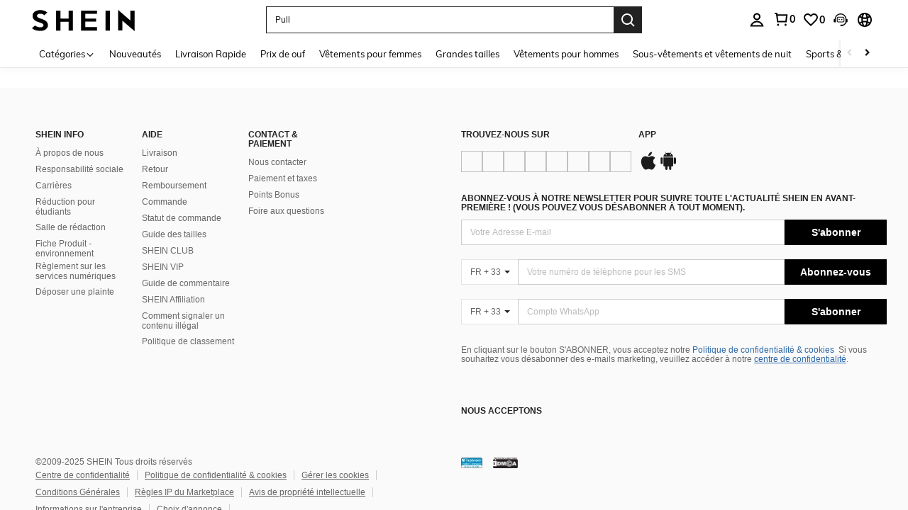

--- FILE ---
content_type: application/javascript
request_url: https://sc.ltwebstatic.com/she_dist/assets/68822.65612b4e2bea54cc.js
body_size: 10441
content:
"use strict";(self.webpackChunkSHEIN_W=self.webpackChunkSHEIN_W||[]).push([[68822],{66071:(o,e,n)=>{n.d(e,{LD:()=>r,v4:()=>c,z_:()=>u});var t=n(644503),i=n(632079),a=n(685250),l=n(580031);const r={CART_DETAIL:0,CLUB:2,SAVER:3,ACTIVITY:"activity",DEFAULT:"default"};function u({data:o,language:e={},abtInfo:n={},preAnimationConfig:u={}}){var c,d;const _=(0,i.isLogin)();let m=r.DEFAULT;Object.values(r).includes(null===(c=o.popWindowBtnInfo)||void 0===c?void 0:c.type)&&(m=o.popWindowBtnInfo.type);const g=(()=>{var n;let t=!1,i=!1;const a=m!==r.DEFAULT;"A"===o.abtInfo.bottomFingerEffect&&_&&(t=a);const u=!(0,l.KM)(null==o?void 0:o.abtInfo.popupPickup)&&!o.autoBindCouponPackage;"A"==(null===(n=o.abtInfo)||void 0===n?void 0:n.claimCouponFinger)&&u&&(i=!0,t=!0);const c=_?1:0,p=_&&!a;let d=p?e.SHEIN_KEY_PC_28321:e[["SHEIN_KEY_PC_29515","SHEIN_KEY_PC_28320"][c]];return{freeShippingInfo:s(o.popWindowBenefitInfo,e),hand:t,text:d,hasButtonAnimtion:i,tips:c?e.SHEIN_KEY_PC_28147:null,type:p?"default":"black"}})();return{isNewUser:o.isNewCustomer,abtInfo:(0,t.A)((0,t.A)({},n),o.abtInfo),couponPackageStyle:o.couponPackageStyle,couponList:p(o),couponListStyle:null==o?void 0:o.type,headerData:{countdown:o.countDownTime,title:o.couponPackage.couponTitle,closeBtnStyle:o.abtInfo.cancelCoupon,type:o.isNewCustomerStyle?"icon-gift":"default",preClaimTitle:null==o||null===(d=o.couponPackage)||void 0===d?void 0:d.preClaimTitle,tipsInfo:_?{text:e[""+(o.isNewCustomer?"SHEIN_KEY_PC_28173":"SHEIN_KEY_PC_28178")]}:null},footerData:g,popWindowBtnInfo:o.popWindowBtnInfo,autoBindCouponPackage:o.autoBindCouponPackage,bindResult:o.bindResult,couponConfig:{hasUse:!1,hasHand:!1},linkType:m,language:e,preAnimationConfig:u,bindExpandCouponParams:u.animationType===a.AK.BOOST?o.expandBindCouponPkgNew:null,popupPickup:o.abtInfo.popupPickup,biData:null==o?void 0:o.biData}}function c(o,e={},n={}){var t;const i=[r.CART_DETAIL].includes(null===(t=o.popWindowBtnInfo)||void 0===t?void 0:t.type)?o.popWindowBtnInfo.type:r.DEFAULT,a=(()=>{const n=i!==r.DEFAULT,t=!n;return{text:t?e.SHEIN_KEY_PC_28321:e.SHEIN_KEY_PC_28320,type:t?"default":"black",tips:e.SHEIN_KEY_PC_28147,hand:"A"===o.abtInfo.bottomFingerEffect&&n}})();return{couponList:d(o),couponListStyle:null==o?void 0:o.type,language:e,footerData:a,couponConfig:{hasUse:!1,hasHand:!1},headerData:{countdown:o.countDownTime,tipsInfo:{showIcon:!0,text:e.SHEIN_KEY_PC_28180},title:o.coupon_title,type:"expire_remind"===o.remind_type?"icon-clock":"default",closeBtnStyle:o.abtInfo.cancelCoupon},isNewUser:o.isNewCustomer,linkType:i,remindType:o.remind_type,popWindowBtnInfo:o.popWindowBtnInfo,couponPackageStyle:o.couponPackageStyle,abtInfo:n}}function s(o,e){return"A"===(null==o?void 0:o.freeShippingBenefitPolicy)?{threshold:o.threshold,text:o.promptBarThreshold,prefix:e.SHEIN_KEY_PC_31920}:null}const p=o=>{var e;return((null==o||null===(e=o.couponPackage)||void 0===e?void 0:e.coupon)||[]).map((e=>{const n=(0,t.A)((0,t.A)({},e.cmpInfo),{},{couponId:null==e?void 0:e.couponId,couponBusinessTypeBi:e.couponBusinessTypeBi,packageId:e.packageId});if(e.expansionCode){var i;const r=null===(i=o.couponPackage.couponExpansion)||void 0===i?void 0:i.find((o=>o.couponCode===e.expansionCode));var a,l;if(r)return(0,t.A)((0,t.A)({},n),{},{expanded:!1,rules:null==r||null===(a=r.cmpInfo)||void 0===a?void 0:a.rules,expandInfo:{rules:null==r||null===(l=r.cmpInfo)||void 0===l?void 0:l.rules}})}return n}))},d=o=>((null==o?void 0:o.coupon)||[]).map((o=>(0,t.A)((0,t.A)({},o.cmpInfo),{},{couponId:null==o?void 0:o.id,couponBusinessTypeBi:o.couponBusinessTypeBi})))},101877:(o,e,n)=>{n.d(e,{AI:()=>g,C7:()=>m,EG:()=>T,Fm:()=>C,G1:()=>H,Kq:()=>I,QW:()=>y,bI:()=>P,eB:()=>f,qE:()=>h,uC:()=>k,uM:()=>N,xs:()=>E,z4:()=>S,zX:()=>v});var t=n(644503),i=n(544764),a=n.n(i),l=n(229093),r=n.n(l),u=n(387588),c=n.n(u),s=n(773723),p=n(270110),d=n(383112),_=n(665640);function m(o={},e="",n=!1,t=!0){if(Object.keys(o).length>0){const i=n?"RPc":"SPc";let a=i+e;/^(Sh|Rw)/.test(a)&&(a=n?a.replace(/(Rw)(\w*)(pc)/,"$2"):a.replace(/(Sh)(\w*)(Pc)/,"$2"));let l=o[a]&&o[a].p;if(l||(l=o[`${i}ActDefault`]&&o[`${i}ActDefault`].p),l&&"string"==typeof l)return t?(0,s.J)(l):l}return""}const g=o=>o?9===o.length?o[0].concat(o.slice(3,9),o.slice(1,3)):o:"",f=()=>{const o=(new Date).getTimezoneOffset()/60;return`GMT${o>0?"-":"+"}${Math.abs(o)}`},v=(o,e)=>{var n;if(!/^#([A-Fa-f0-9]{3,4}){1,2}$/.test(o))throw new Error("Invalid HEX");const t=Math.floor((o.length-1)/3),i=null===(n=o.slice(1))||void 0===n?void 0:n.match(new RegExp(`.{${t}}`,"g")),[a,l,r,u]=i.map((o=>parseInt(o.repeat(2/o.length),16)));return`rgba(${a}, ${l}, ${r}, ${((o,e)=>void 0!==o?o/255:"number"!=typeof e||e<0||e>1?1:e)(u,e)})`},E=o=>{const{__comp_name:e,styleType:n,componentKey:t,props:{items:i=[],name:a=""}}=o||{},l=(o={})=>({attrs:{"data-component-name":a},style:o}),r={HorizontalCoupon:"122px",HorizontalAnchor:"72px",DrawSpin:"274px"},u={HorizontalItems:"27%",RankingEntrance:"53%",Video:"60%"};if(["UP_COUNTDOWN","LEFT_COUNTDOWN"].includes(n)&&Object.assign(r,{Countdown:"UP_COUNTDOWN"===n?"168px":"68px"}),r[e])return l({"min-height":r[e]});if(u[e])return l({paddingBottom:u[e]});if(["IMAGE_CAROUSEL_COMPONENT","IMAGE_COMPONENT","ANCHOR_COMPONENT","COUNTDOWN_COMPONENT"].includes(t)){var c,s,p,d,_;const{height:o,width:e}=(null==i||null===(c=i[0])||void 0===c?void 0:c.image)||(null==i||null===(s=i[0])||void 0===s||null===(p=s.items)||void 0===p||null===(d=p[0])||void 0===d?void 0:d.image)||(null==i||null===(_=i[0])||void 0===_?void 0:_.imgSrc)||{};return l({paddingBottom:(o/e*100).toFixed(2)+"%"})}if("FLASH_SALE"===t){const{metaData:e={}}=(null==o?void 0:o.props)||{},{topBannerImage:n={},isShowBanner:t}=e;return l({paddingBottom:27+Number(t&&n.ratio?""+1/n.ratio*100:"")+"%"})}if("DAILYNEW_ITEMS"===n){var m;const{rows:e,countPerRow:n,isShowViewAll:t=!1}=(null==o||null===(m=o.props)||void 0===m?void 0:m.metaData)||{};return l({paddingBottom:`calc(${100/n*1.3415*e}% + ${108+(t?72:0)+56*e}px)`})}if("LEFT_PICTURE_ITEMS"===n){var g;const{title:e,lineNum:n=1}=(null==o||null===(g=o.props)||void 0===g?void 0:g.metaData)||{};return l({paddingBottom:`calc(${1==n?"26.6":"47.4"}% + ${e?"76.8":0}px)`})}if("SURVEY_COMPONENT"===t){var f;const{isAllowMultiCommit:e=!1}=(null==o||null===(f=o.props)||void 0===f?void 0:f.metaData)||{};if((null==o?void 0:o.survey)||!1)return l({"min-height":(e?309:235)+"px"});{const o={1:126,2:143.19,3:86,4:86,5:86,6:86,7:135.19};return l({"min-height":182+(i||[]).reduce(((e,n)=>{const t=null==o?void 0:o[String(null==n?void 0:n.quesType)];let i=0;return 3===(null==n?void 0:n.quesType)||4===(null==n?void 0:n.quesType)?i=56*Math.ceil((((null==n?void 0:n.quesOption)||[]).length||0)/3):5!==(null==n?void 0:n.quesType)&&6!==(null==n?void 0:n.quesType)||(i=360.66*Math.ceil((((null==n?void 0:n.quesOption)||[]).length||0)/4)),t+i+e}),0)+"px"})}}if("PK_COMPONENT"===t){var v,E,C,P,S;const e=(null==o||null===(v=o.props)||void 0===v?void 0:v.items)||[],n=Math.min(null===(E=e[0])||void 0===E||null===(C=E.image)||void 0===C?void 0:C.ratio,null===(P=e[1])||void 0===P||null===(S=P.image)||void 0===S?void 0:S.ratio);return l({paddingBottom:8+Number(1/n*100||0)+"%"})}if("SHEIN_X_VOTE"===t){var I;const{layoutType:e="tile"}=(null==o||null===(I=o.props)||void 0===I?void 0:I.metaData)||{};return l({"min-height":48+98+("tile"===e?1825:1005)+"px"})}if("NEWS_SECTION"===n){const{items:e,metaData:n}=(null==o?void 0:o.props)||{},t=null!=n&&n.disableBottomSpacing?0:16,i=Math.ceil(e.length/2);return l({"min-height":170*i+10*(i-1)+t+"px"})}return l({})};async function C(){try{const o=await(0,d.A)({url:"/api/ccc/serverTime/get"});return(null==o?void 0:o.time)||null}catch(o){return null}}const P=o=>{const e=new Date(o),n=Date.UTC(e.getUTCFullYear(),e.getUTCMonth(),e.getUTCDate(),e.getUTCHours(),e.getUTCMinutes(),e.getUTCSeconds(),e.getUTCMilliseconds());return new Date(n+288e5).getDay()},S=o=>{if(!o)return{top:0,left:0};try{const e=o.getBoundingClientRect(),n=document.body,t=document.documentElement,i=window.pageYOffset||t.scrollTop||n.scrollTop,a=window.pageXOffset||t.scrollLeft||n.scrollLeft,l=t.clientTop||n.clientTop||0,r=t.clientLeft||n.clientLeft||0,u=e.top+i-l,c=e.left+a-r;return{top:Math.round(u),left:Math.round(c)}}catch(o){return _.error(o),{top:0,left:0}}},I=()=>{try{const o=document.documentElement||document.body,e=o.scrollTop;o.scrollTo({top:e-1}),o.scrollTo({top:e})}catch(o){return _.error(o),{top:0,left:0}}},w=function(){return`${(new Date).getTime()}${Math.floor(1e3*Math.random())}`},y={event:{},once(o,e){"function"==typeof e&&(this.event[o]=[{key:w(),fn:e}])},off(o,e){e?this.event[o].splice(this.event[o].findIndex((o=>o.key===e)),1):delete this.event[o]},on(o,e,n){"function"==typeof e&&(this.event[o]?n?this.event[o].push({key:n,fn:e}):this.event[o].push({key:w(),fn:e}):this.event[o]=n?[{key:n,fn:e}]:[{key:w(),fn:e}])},emit(o,...e){var n,t;null===(n=this.event)||void 0===n||null===(t=n[o])||void 0===t||t.forEach((({fn:o})=>o(...e)))}};function h({sceneData:o,propData:e,index:n}){if("undefined"==typeof window)return{};const t=(0,p.e)({key:"componentId"}),i=(0,p.e)({key:"componentAdp"}),a={scene:null==o?void 0:o.pageFrom,componentId:null==e?void 0:e.componentId,styleType:null==e?void 0:e.styleType,channelName:null==o?void 0:o.tabName,blockKey:e.blockKey};return"campaign"===(null==o?void 0:o.pageFrom)&&+t===(null==e?void 0:e.componentId)&&i&&0===n&&(a.adp=i),a}(0,t.A)({findSimilarRecommend:"page_find_similar",FindSimilarRecommend_new:"page_find_similar",findSimilar:"page_find_similar",pageFindSimilar:"page_find_similar",LogisticTrackRecommend:"page_order_track",LogisticTrackRecommend_new:"page_order_track",shoppingCartRecommend:"page_cart",OrderDetailRecommend:"page_order_detail",PaymentSuccessfulRecommend:"page_pay_success",CollectionRecommend:"page_collection",CollectionEmptyRecommend:"page_collection",SearchRecommend:"page_search",SearchEmptyRecommend:"page_search",SelectClassFilteredRecommend:"page_select_class",RealClassFilteredRecommend:"page_real_class",PersonalCenterRecommend:"page_me"},["campaign","storeHomePage","RealClassEmptyRecommend","SelectClassEmptyRecommend","OtherListEmptyRecommend","OtherListFilteredRecommend","ConfirmDeliveryRecommend","CancelPartialOrderRecommend","UnpaidorderCancelRecommend","RepurchaseRecommend","collectionBoardsRecommend","collectionBoardsEmptyRecommend","orderListRecommend","couponRecommend","orderCommentRecommend","returnSuccessfulRecommend","refundDetailRecommend"].reduce(((o,e)=>(o[e]="recommend_page",o)),{}));const N=(o,e="_self")=>{o&&("_blank"!==e?window.location.href=o:window.open(o,e))};function T(o,e){const n={isAdpComp:!1,adp:0};if(!o)return n;try{const t=new(a())(null==o?void 0:o.split("?")[1]),i=t.get("componentId"),l=t.get("componentAdp");n.isAdpComp=i&&i==e;const r=l||"0";n.adp=null==r?void 0:r.split(",")[0]}catch(o){_.log(o)}return n}const k=({name:o,startTime:e})=>{try{var n;const t={data:[{key_path:o,values:{num:Date.now()-e}}]};null===(n=window.TPM)||void 0===n||n.run({marketing:"ClientAnalytics",method:"_defineTrack",params:{data:t,options:{random:1,immediate:!0}}})}catch(o){_.error(o)}},b=o=>{if(!o||"string"!=typeof o)return null;if((o=r()(o).call(o)).startsWith("http://")||o.startsWith("https://"))return o;if(o.startsWith("/")){return("undefined"!=typeof window?window.location.origin:"https://shein.com")+o}return`https://${o}`},H=(o,e,n)=>{if(!o||!e||"string"!=typeof o||"string"!=typeof e)return void _.warn("getDiffParams: 传入的URL参数无效",{ccc:o,bff:e,compInfo:n});const t=b(o),i=b(e);if(!t||!i)return void _.warn("getDiffParams: URL规范化失败",{ccc:o,bff:e,compInfo:n});let a,l;try{a=new(c())(t).searchParams}catch(e){return void _.error("getDiffParams: CCC URL构造失败",{originalUrl:o,normalizedUrl:t,error:e.message})}try{l=new(c())(i).searchParams}catch(o){return void _.error("getDiffParams: BFF URL构造失败",{originalUrl:e,normalizedUrl:i,error:o.message})}const r=[],u=[];a.forEach(((o,e)=>{"entranceType"===e&&"IMMERSIVE_BANNER"!==n&&"CATEGORY_RECOMMEND_PLACEHOLDER"!==n||l.get(e)!==o&&u.push({ccc:`${e}=${o}`,bff:`${e}=${l.get(e)}`})})),l.forEach(((o,e)=>{"entranceType"===e&&"IMMERSIVE_BANNER"!==n&&"CATEGORY_RECOMMEND_PLACEHOLDER"!==n||a.get(e)!==o&&r.push({ccc:`${e}=${a.get(e)}`,bff:`${e}=${o}`})})),r.length>0||u.length>0?(_.log("\n%c链接参数对比结果: %c有差异","font-weight: bold;","color: red; font-weight: bold;"),_.log("\n%c当前组件名称","font-weight: bold;",n),u.length>0&&(_.log("\n%cCCC链接中的参数，在BFF链接中缺失或值不一致 (共 "+u.length+" 个):\n%c参数列表 (来自CCC):"+u.map((o=>`ccc: ${o.ccc} -> bff: ${o.bff}`)).join(", "),"\n%c不同的参数:"+u.keys(),"color: orange;"),_.log("缺少的参数对比",u),_.log("参数详情",{ccc:decodeURIComponent(a.toString()),bff:decodeURIComponent(l.toString())})),r.length>0&&(_.log("\n%cBFF链接中的参数，在CCC链接中不存在或值不一致 (BFF额外或不同值，共 "+r.length+" 个):\n%c参数列表 (来自BFF): "+r.map((o=>`ccc: ${o.ccc} -> bff: ${o.bff}`)).join(", "),"\n%c不同的参数:"+r.keys(),"color:rgb(151, 108, 108);"),_.log("多的参数对比",r),_.log("参数详情",{ccc:decodeURIComponent(a.toString()),bff:decodeURIComponent(l.toString())}))):(_.log("\n%c当前组件名称","font-weight: bold;",n),_.log("\n%c链接参数对比结果: %c无差异","font-weight: bold;","color: green; font-weight: bold;"),_.log({ccc:decodeURIComponent(a.toString()),bff:decodeURIComponent(l.toString())}))}},151590:(o,e,n)=>{n.d(e,{$v:()=>u,S$:()=>g,U5:()=>m,Xd:()=>_,ai:()=>c,gb:()=>s,m0:()=>d,yw:()=>p});var t=n(644503),i=n(383112),a=n(580031),l=n(939021),r=n(654512);function u(o){var e,n;return(0,i.A)({url:"/promotion/coupon/combine_coupon",method:"POST",useBffApi:!0,data:(0,t.A)((0,t.A)({firstPopup:(0,a.v6)(),blackBox:(null===(e=window)||void 0===e||null===(n=e._fmOpt)||void 0===n?void 0:n.__blackbox)||"",version:"v2"},o),{},{advertise:{url:encodeURIComponent(window.location.href),isLast:"1"}})})}function c(o){return(0,i.A)({url:"/promotion/coupon/bind_coupon",method:"POST",useBffApi:!0,data:o})}function s(o){return(0,i.A)({url:"/promotion/member_coupon_list",method:"POST",useBffApi:!0,data:(0,t.A)((0,t.A)({},o),{},{advertise:{url:encodeURIComponent(window.location.href),isLast:"1"}})})}function p(o){return(0,i.A)({url:"/system/configs/multi_language",method:"POST",data:{languageKeys:o},useBffApi:!0})}function d(o){return(0,i.A)({url:"/abt/merge/get_abt_by_poskey",params:{posKeys:o},useBffApi:!0})}const _=async o=>{if(!o)return Promise.resolve();const e=new AbortController,{signal:n}=e,t=setTimeout((()=>{e.abort()}),3e3);try{const e=await fetch(o,{signal:n});if(clearTimeout(t),!e.ok)throw new Error(`HTTP error! status: ${e.status}`);return e.json()}catch(o){return clearTimeout(t),null}};function m(o){return(0,i.A)({url:"/order-api/coupon_package/expand",method:"POST",useBffApi:!0,data:o})}const g=async()=>{const o=r.YH.keys.map((o=>new Promise((e=>{l.A.queryConfig({callback:n=>{e({[o]:n})},namespace:r.YH.namespace,key:o,platform:"pc",env:"localhost"==gbCommonInfo.NODE_SERVER_ENV?"debug":gbCommonInfo.NODE_SERVER_ENV,watch:!0,brand:"shein"})}))));return(await Promise.all(o)).reduce(((o,e)=>(0,t.A)((0,t.A)({},o),e)),{})}},168822:(o,e,n)=>{n.d(e,{e:()=>E,J:()=>C});var t=n(644503),i=n(105621),a=n(632079),l=n(999421),r=n(101877),u=n(151590),c=n(580031),s=n(264545),p=n(743240),d=n(278372),_=n(66071);const m=["SHEIN_KEY_PC_28435","SHEIN_KEY_PC_29515","SHEIN_KEY_PC_28320","SHEIN_KEY_PC_32633","SHEIN_KEY_PC_28321","SHEIN_KEY_PC_28147","SHEIN_KEY_PC_31920","SHEIN_KEY_PC_17440","SHEIN_KEY_PC_18190","SHEIN_KEY_PC_17694","SHEIN_KEY_PC_17683","SHEIN_KEY_PC_28150","SHEIN_KEY_PC_18094","SHEIN_KEY_PC_15216","SHEIN_KEY_PC_18095","SHEIN_KEY_PC_28213","SHEIN_KEY_PC_31293","SHEIN_KEY_PC_28175","SHEIN_KEY_PC_28174","SHEIN_KEY_PC_28316","SHEIN_KEY_PC_29192","SHEIN_KEY_PC_29191","SHEIN_KEY_PC_29802","SHEIN_KEY_PC_29607","SHEIN_KEY_PC_31300","SHEIN_KEY_PC_31299","SHEIN_KEY_PC_32622","SHEIN_KEY_PC_35422","SHEIN_KEY_PC_32672","SHEIN_KEY_PC_32623","SHEIN_KEY_PC_32624","SHEIN_KEY_PC_32625","SHEIN_KEY_PC_28173","SHEIN_KEY_PC_28178","SHEIN_KEY_PC_33215","SHEIN_KEY_PC_33216","SHEIN_KEY_PC_33213","SHEIN_KEY_PC_33214","SHEIN_KEY_PC_33542","SHEIN_KEY_PC_33540","SHEIN_KEY_PC_33581","SHEIN_KEY_PC_33547","SHEIN_KEY_PC_33544","SHEIN_KEY_PC_33545","SHEIN_KEY_PC_33543","SHEIN_KEY_PC_33546","SHEIN_KEY_PC_33357","SHEIN_KEY_PC_35088","SHEIN_KEY_PC_35086","SHEIN_KEY_PC_35087","SHEIN_KEY_PC_35117","SHEIN_KEY_PC_36189","SHEIN_KEY_PC_35617","SHEIN_KEY_PC_36212","SHEIN_KEY_PC_37276"],g=["SHEIN_KEY_PC_28321","SHEIN_KEY_PC_28320","SHEIN_KEY_PC_28147","SHEIN_KEY_PC_28180","SHEIN_KEY_PC_18190","SHEIN_KEY_PC_17694","SHEIN_KEY_PC_17683","SHEIN_KEY_PC_17440","SHEIN_KEY_PC_28213","SHEIN_KEY_PC_31293","SHEIN_KEY_PC_28175","SHEIN_KEY_PC_28174","SHEIN_KEY_PC_28316","SHEIN_KEY_PC_29192","SHEIN_KEY_PC_29191","SHEIN_KEY_PC_29802","SHEIN_KEY_PC_29607","SHEIN_KEY_PC_36189","SHEIN_KEY_PC_35617","SHEIN_KEY_PC_36212"];var f=n(685250),v=n(654512);const E={onBeforeShow:async o=>{var e,n,g,E,C,P,S,I,w,y;l.u7.normaMonitor({code:"700",remark:"开始请求查券接口"});const h=Date.now(),[[N,T],[k,b],H]=await Promise.all([(0,c.Tk)((0,u.$v)({is_from_login:0})),(0,c.Tk)((0,u.m0)(["CouponWindowsNew"].join(","))),(0,u.S$)()]);(0,p.bC)({isLogin:(0,a.isLogin)(),is_from_login:0}),(0,p.Q2)({isLogin:(0,a.isLogin)(),businessCode:null==T||null===(e=T.info)||void 0===e?void 0:e.businessCode,resultType:N?"0":"1"}),(N||"0"!==(null==T?void 0:T.code))&&d.Vc.logWarn({tag:"coupon_package.warn",message:"coupon package data fetch failed",params:{err:N,result:T}}),k&&d.Vc.logWarn({tag:"coupon_package.warn",message:"coupon package abt data fetch failed",params:k});const L=(null==b||null===(n=b.info)||void 0===n?void 0:n.pos)||{};if(N)return l.u7.errorMonitor({code:"730",failure_port:"/promotion/coupon/combine_coupon",failure_reason:{status:null==N?void 0:N.status,statusText:null==N?void 0:N.statusText,response:null==N?void 0:N.response,responseText:null==N?void 0:N.responseText},remark:"查券接口异常"}),!1;var A,K,Y;if("0"!==(null==T?void 0:T.code)||0===((null===(g=T.info)||void 0===g||null===(E=g.couponPackage)||void 0===E?void 0:E.coupon)||[]).length)return l.u7.errorMonitor({code:"732",remark:`businessCode=${null==T||null===(A=T.info)||void 0===A?void 0:A.businessCode}`}),(0,p.yb)({isLogin:(0,a.isLogin)(),isFromLogin:null===(K=T.info)||void 0===K?void 0:K.isFromLogin,bindErrCode:null===(Y=T.info)||void 0===Y?void 0:Y.bindErrCode}),!1;const R=(0,i.getLocalStorage)("couponPkgPopHide_type"),O=T.info.autoBindCouponPackage,B=T.info.couponPackage.coupon,U=T.info.abtInfo.popupPickup,M=(0,c.ve)(B);if(null!=T&&null!==(C=T.info)&&void 0!==C&&C.advertise&&"1"!=(null==T||null===(P=T.info)||void 0===P||null===(S=P.advertise)||void 0===S?void 0:S.tagStatus)){var D,$;const o=null==T||null===(D=T.info)||void 0===D||null===($=D.advertise)||void 0===$?void 0:$.tagStatus;return l.u7.errorMonitor({code:"2"==o?"717":"716",remark:"2"==o?"广告流量场景不弹窗":"广告流量场景不发券"}),(0,p.ur)({isLogin:(0,a.isLogin)(),couponPackageId:M,type:6,abt:`popupPickup: ${U}`}),!1}if((0,p.$K)(null==T||null===(I=T.info)||void 0===I||null===(w=I.advertise)||void 0===w?void 0:w.tagStatus),"10min"!==R&&O&&r.QW.emit("couponPackage-bindCouponSuccess",{couponType:"api",bindType:"auto"}),O&&((0,s.Wh)(T.info.bindResult),(0,p.p3)({isLogin:(0,a.isLogin)(),couponPackageId:M,abt:`popupPickup: ${U}`,isAutoBind:1,result:T.info.bindResult})),(0,a.isLogin)()&&!(0,c.KM)(U)&&(0,v._I)(M))return l.u7.operationMonitor({code:"768",show_judge:0,remark:`控制点击领券弹窗的弹出频次 - ${(0,v._I)(M)}d`}),(0,p.ur)({isLogin:(0,a.isLogin)(),couponPackageId:M,type:11,abt:`popupPickup: ${U}`}),!1;if(!(0,s.p9)(M,null==b?void 0:b.info,U))return!1;l.u7.normaMonitor({code:"706",remark:"券包信息读取成功"});const F=(0,f.Sk)((0,t.A)((0,t.A)({},L),T.info.abtInfo),T.info),[x,W]=await Promise.all([(0,u.yw)(m),F.preLoad?(0,f.Ji)(F.animationType,{abtInfo:L,couponList:B}):null,F.preLoad?(0,f.Ri)():null]);return o.props=(0,t.A)((0,t.A)({},o.props),{},{initData:(0,_.z_)({data:T.info,abtInfo:L,language:null==x||null===(y=x.info)||void 0===y?void 0:y.result,preAnimationConfig:(0,t.A)((0,t.A)({},F),{},{multiAnimationData:W})}),startLoadTime:h}),o.extraInfo={cmcResult:H},!0}},C={onBeforeShow:async o=>{var e,n,l,r,s,p,m,f;if(!(0,a.isLogin)())return!1;const v=(0,i.getLocalStorage)("couponPackageLastTime"),E=(0,i.getLocalStorage)("useCouponLastTime"),[[C,P],[,S],I]=await Promise.all([(0,c.Tk)((0,u.gb)({type:1,couponPackageLastTime:v?Math.floor(v/1e3):void 0,useCouponLastTime:E?Math.floor(E/1e3):void 0})),(0,c.Tk)((0,u.m0)(["CouponWindowsNew"].join(","))),(0,u.S$)()]);if(C||"0"!==P.code)return d.Vc.logWarn({tag:"remind_use_coupon_dialog.warn",message:"load remind use coupon dialog data failed",params:{err:C,result:P}}),!1;if(null===(e=P.info.coupon)||void 0===e||!e.length)return!1;if(null!=P&&null!==(n=P.info)&&void 0!==n&&n.advertise&&"1"!=(null==P||null===(l=P.info)||void 0===l||null===(r=l.advertise)||void 0===r?void 0:r.tagStatus))return!1;const w=(null==S||null===(s=S.info)||void 0===s?void 0:s.pos)||{};if((0,c.KM)(null==w||null===(p=w.CouponWindowsNew)||void 0===p||null===(m=p.param)||void 0===m?void 0:m.NewCouponRemind))return!1;const[y]=await Promise.all([(0,u.yw)(g)]);return o.props=(0,t.A)((0,t.A)({},o.props),{},{initData:(0,_.v4)(P.info,null==y||null===(f=y.info)||void 0===f?void 0:f.result,w)}),o.extraInfo={cmcResult:I},!0}}},264545:(o,e,n)=>{n.d(e,{Sd:()=>p,Wh:()=>d,p9:()=>_,rp:()=>c});var t=n(105621),i=n(999421),a=n(743240),l=n(632079),r=n(580031);const{langPath:u}=gbCommonInfo,c=o=>{const e=(0,t.getLocalStorage)("couponPkgPopHide_id_time");if(e&&"string"==typeof e){const n=Number(e.split("_")[1])||0;1==n?((0,t.setLocalStorage)({key:"couponPkgPopHide",value:"1",expire:6048e5}),(0,t.setLocalStorage)({key:"couponPkgPopHide_id_time",value:`${o}_${n+1}`}),(0,t.setLocalStorage)({key:"couponPkgPopHide_type",value:"7d"})):n>=2&&((0,t.setLocalStorage)({key:"couponPkgPopHide",value:"1"}),(0,t.setLocalStorage)({key:"couponPkgPopHide_id_time",value:`${o}_${n+1}`}),(0,t.setLocalStorage)({key:"couponPkgPopHide_type",value:"forever"}))}else(0,t.setLocalStorage)({key:"couponPkgPopHide",value:"1",expire:864e5}),(0,t.setLocalStorage)({key:"couponPkgPopHide_id_time",value:`${o}_1`}),(0,t.setLocalStorage)({key:"couponPkgPopHide_type",value:"24h"})},s={partialSuccess:"接口绑券部分成功-711",allSuccess:"接口全部绑上-712",allFailed:"全部绑券失败-713"},p={allFailed:0,allSuccess:1,partialSuccess:2},d=o=>{const e=s[o];if(!e)return;const[n,t]=e.split("-");i.u7.operationMonitor({code:t,remark:n})};function _(o,e,n){var u,c,s,p,d,_,g,f,v;const E=(0,t.getLocalStorage)("couponPkgPopHide"),C=(0,t.getLocalStorage)("couponPkgPopHide_id_time"),P=null==e||null===(u=e.pos)||void 0===u||null===(c=u.CouponWindowsNew)||void 0===c||null===(s=c.param)||void 0===s?void 0:s.LogoutFrequency,S=null==e||null===(p=e.pos)||void 0===p||null===(d=p.CouponWindowsNew)||void 0===d||null===(_=d.param)||void 0===_?void 0:_.CouponPopFrequency,I=null==e||null===(g=e.pos)||void 0===g||null===(f=g.CouponWindowsNew)||void 0===f||null===(v=f.param)||void 0===v?void 0:v.CouponCancelFrequency;if(!(0,l.isLogin)()&&P&&"None"!==P){if(C&&"string"==typeof C){if(C.split("_")[0]!==o)return(0,t.removeLocalStorage)("couponPkgPopHide_id_time"),!0}const e=(0,t.getLocalStorage)("couponPkgPop_close_time"),r=Date.now(),u=60*parseInt(P,10)*1e3;return!(e&&r-e<u)||(i.u7.operationMonitor({code:"769",show_judge:0,remark:`未登录用户，命中 LogoutFrequency 限制 - ${P}分钟`}),(0,a.ur)({isLogin:(0,l.isLogin)(),couponPackageIds:o,type:12,abt:`popupPickup: ${n}`}),!1)}if((0,l.isLogin)()){let n=!0,t=!0;if(!(0,r.KM)(S)&&(t=m({abtInfo:e,couponPackageIds:o,type:"CouponPopFrequency"}),!t))return!1;if(!(0,r.KM)(I)&&(n=m({abtInfo:e,couponPackageIds:o,type:"CouponCancelFrequency"}),!n))return!1}if(C&&"string"==typeof C){if((null==C?void 0:C.split("_")[0])!==o)(0,t.removeLocalStorage)("couponPkgPopHide_id_time"),(0,t.removeLocalStorage)("couponPkgPopHide"),(0,t.removeLocalStorage)("couponPkgPopHide_type");else if("1"==E){let e=0;const r=(0,t.getLocalStorage)("couponPkgPopHide_type");return"10min"===r?(i.u7.operationMonitor({code:"766",show_judge:0,remark:"调用绑定接口 - 10min"}),e=1,(0,a.l1)((0,l.isLogin)())):"24h"===r?(i.u7.operationMonitor({code:"761",show_judge:0,remark:"未登录，用户点击关闭按钮1次 - 24h"}),e=2):"7d"===r?(i.u7.operationMonitor({code:"762",show_judge:0,remark:"未登录，用户点击关闭按钮2次 - 7d"}),e=3):"forever"===r&&(i.u7.operationMonitor({code:"763",show_judge:0,remark:"未登录，用户点击关闭按钮3次 - forever"}),e=4),(0,a.ur)({isLogin:(0,l.isLogin)(),couponPackageIds:o,type:e,abt:`popupPickup: ${n}`}),!1}}return!0}function m({abtInfo:o,couponPackageIds:e,type:n=""}){var l,r,u,c,s;let p="",d="",_="",m="";if("CouponPopFrequency"==n){const o=(0,t.getLocalStorage)("couponPkgPopHide_id_time");p=null==o?void 0:o.split("_")[0],d=(0,t.getLocalStorage)("couponPkgPopHide"),m="770"}else"CouponCancelFrequency"==n&&(p=(0,t.getLocalStorage)("couponPkgPopCancel_id"),d=(0,t.getLocalStorage)("couponPkgPopCancelHide"),m="771");if(!p||"string"!=typeof p)return!0;if(_=(null==o||null===(l=o.pos)||void 0===l||null===(r=l.CouponWindowsNew)||void 0===r||null===(u=r.param)||void 0===u||null===(c=u[n])||void 0===c?void 0:c.split(","))||[0,0],!parseInt(_[0])||!parseInt(_[1]))return!0;const g=(null===(s=d)||void 0===s?void 0:s.timestamp)||0;let f=_[0];p!==e&&(f=_[1]);const v=24*parseInt(f,10)*60*60*1e3;return!(g&&(new Date).getTime()-g<v)||(i.u7.operationMonitor({code:m,show_judge:0,remark:`登录用户，命中 ${n} 限制 - ${f}天`}),(0,a.HC)(n),!1)}},581431:(o,e,n)=>{n.d(e,{Y5:()=>l,bR:()=>i,c:()=>a,kN:()=>t});const t=3,i={CouponPackage:"couponPackage",CouponRemind:"couponRemind"},a={CLOSE:0,BOTTOM_BUTTON:1,CHECK_COUPON:2,PRODUCT_SELECT_LINK:3,USE_BUTTON:4,EXPANSION_COUPON_BUTTON:5,BOOST_BUTTON:7,CLAIM_BUTTON:9,AUTO_CLOSE:10},l={gift:"https://shein.ltwebstatic.com/appjson/2025/03/18/1742265566455341449.json",turntable:"https://shein.ltwebstatic.com/appjson/2025/03/18/1742265568466265124.json",turntableHold:"https://shein.ltwebstatic.com/appjson/2025/03/18/17422655684129099135.json",shopNowJump:"https://shein.ltwebstatic.com/appjson/2025/03/18/17422655682147824639.json",fakeBoost:"https://shein.ltwebstatic.com/appjson/2025/03/18/174226557210992696.json",boostPartOne:"https://shein.ltwebstatic.com/appjson/2025/03/18/17422655724065646555.json",boostPartTwo:"https://shein.ltwebstatic.com/appjson/2025/03/18/17422655701522723116.json",claimEmpty:"https://shein.ltwebstatic.com/appjson/2025/09/05/17570567961877133606.json"}},654512:(o,e,n)=>{n.d(e,{QH:()=>c,YH:()=>d,_I:()=>u,bf:()=>p,tO:()=>_,wm:()=>m,ye:()=>s});var t=n(105621),i=n(743240),a=n(999421),l=n(632079),r=n(773723);const u=(o,e)=>{const n=`coupon_package_manual_claim_frequency_${o}`;return e?((0,t.setLocalStorage)({key:n,value:e,expire:864e5*e}),null):(0,t.getLocalStorage)(n)},c=(o,e,n)=>{const t=null==e?void 0:e.thousandSeparator;if(!n||"0"==n)return o;const i=o+"";return(null==i?void 0:i.substring(0,n))+t+(null==i?void 0:i.substring(n))||o},s=(o,e)=>{const n=null==o?void 0:o.indexOf(e);return n>-1?n:0},p={url:["/creatorcenter","/affiliate","/affiliateprogram","/sns-giftcard","/sns-wallet"],queryRule:{from:"creatorcenter"},regRule:{storePage:["store/home$"]},pathIncludes:["help-center"]},d={keys:["pc-coupon-pkg-black-list","pc_register_back_close_coupon_popup"],namespace:"customer"};function _(o,e=!1){e&&(a.u7.operationMonitor({code:"765",show_judge:0,remark:o}),(0,i.Cm)({isLogin:(0,l.isLogin)(),remark:o}),(0,i.ur)({isLogin:(0,l.isLogin)(),type:6}))}const m=({cmcResult:o,analysisReport:e=!1})=>{const n=(0,r.J)(location.search),t=location.pathname,i=location.href;if(((null==o?void 0:o.url)||[]).some((o=>i.indexOf(o)>-1&&(_(`屏蔽CMC命中页面:${o}`,e),!0))))return!1;const{regRule:a={}}=o,l=Object.keys(a),u=[];l.forEach((o=>{let e=a[o];e=e.map((o=>new RegExp(o))),u.push({key:o,regExps:e})}));if(u.some((({key:o,regExps:n})=>!!n.some((o=>o.test(t)))&&(_(`CMC 正则匹配路由不匹配 ${o}`,e),!0))))return!1;const{queryRule:c={}}=o,s=Object.keys(c);if(null==s?void 0:s.some((o=>n[o]==c[o]&&(_(`CMC query参数不匹配 ${o}: ${n[o]}`,e),!0))))return!1;const{pathIncludes:p=[]}=o;return!(null==p?void 0:p.some((o=>!!t.includes(o)&&(_(`CMC pathname 不匹配 ${t}: ${o}`,e),!0))))}},685250:(o,e,n)=>{n.d(e,{AK:()=>d,FZ:()=>P,JB:()=>_,Ji:()=>S,Ri:()=>f,Sk:()=>m});var t=n(644503),i=n(580031),a=n(968928),l=n.n(a),r=n(105621),u=n(714392),c=n(151590),s=n(581431),p=n(632079);const d={GIFT:"A",TURNTABLE:"B",FAKE_BOOST:"fakeBoost",BOOST:"boost",CLAIMEMPTY:"claimEmpty"},_={[d.TURNTABLE]:0,[d.GIFT]:1,[d.FAKE_BOOST]:3,[d.BOOST]:3},m=(o,e)=>{var n,t,a,l;if(e.expandAnimationStyle){var r,u;const n="C"!==e.expandAnimationStyle&&!function(o){var e,n,t,i,a,l;const r={frequency:null===(e=o.CouponWindowsNew)||void 0===e||null===(n=e.param)||void 0===n?void 0:n.BoostedFrequency,cancel:null===(t=o.CouponWindowsNew)||void 0===t||null===(i=t.param)||void 0===i?void 0:i.BoostedCancel,tiredness:null===(a=o.CouponWindowsNew)||void 0===a||null===(l=a.param)||void 0===l?void 0:l.BoostedTiredness};return E(r,"couponPackageBoostAnimationAppeared")}(o);let t=1;(n&&"B"===e.expandAnimationStyle||"C"===e.expandAnimationStyle)&&(t=2);return{enable:!1,animationType:"A"===e.expandAnimationStyle?d.FAKE_BOOST:d.BOOST,multiAnimationData:null,animationInfo:e.animationInfo,boostCountdown:+((null===(r=o.CouponWindowsNew)||void 0===r||null===(u=r.param)||void 0===u?void 0:u.CouponBoostCountDown)||5),frequencyControl:n,initBoostStep:t,preLoad:!0}}if(!(0,i.KM)(null==o?void 0:o.popupPickup)&&!(0,i.KM)(null==o?void 0:o.claimCouponStyle)&&(0,p.isLogin)())return{enable:!1,preLoad:!0,animationType:d.CLAIMEMPTY,isShowDialogContent:!0};const c=e.isNewCustomer,s=["only_promotion","benefit_popup"].includes(e.couponPackageStyle),_=null===(n=o.CouponWindowsNew)||void 0===n||null===(t=n.param)||void 0===t?void 0:t.CouponWindowsVideo;if(_===d.TURNTABLE&&!e.animationInfo)return{enable:!1};const m=!s&&c&&!(0,i.KM)(_)&&C(o);return _!==d.TURNTABLE||e.animationInfo?{enable:m,animationType:_,preFetchAnimationUrl:null===(a=o.CouponWindowsNew)||void 0===a||null===(l=a.param)||void 0===l?void 0:l.CouponLottieUrl,animationInfo:e.animationInfo,preLoad:m,multiAnimationData:null}:{enable:!1}};let g=null;const f=()=>(window.extraFontFamily="MiddleEast-Regular",window.lottie?Promise.resolve():g||(g=(0,u.t)({label:"script",attrs:{src:"https://sheinh5.ltwebstatic.com/game_dist/public/client/js/lottie.1.3.3.min.js",async:"async"}}),g)),v=(o,e)=>{const n=l()(o),t=l()(),i=n.add(e,"day").startOf("day");return t.isAfter(i)||t.isSame(i)},E=(o,e)=>{let n=o.frequency;if(n=(0,i.KM)(n)?0:+n,0==n)return!1;const a=(0,r.getLocalStorage)(e);if(null!=(null==a?void 0:a.newUserfrequency)){const l=+a.newUserfrequency<n,u=((o,e)=>{const n=null==e?void 0:e.newUserTiredness,t=o.tiredness;return!!(0,i.KM)(t)||v(n.timestamp,+t)})(o,a),c=((o,e)=>{var n;const t=null==e?void 0:e.newUserCancel,a=o.cancel;if((0,i.KM)(a))return!0;const[l,r]=(null==a||null===(n=a.split(","))||void 0===n?void 0:n.filter(Boolean))||["0","0"],u=+(null==t?void 0:t.closeNum),c=null==t?void 0:t.timestamp;let s=!0;switch(u){case 0:s=!0;break;case 1:s=v(c,+l);break;default:s=v(c,+r)}return s})(o,a);if(l&&u&&c){const o=+a.newUserfrequency+1;return(0,r.setLocalStorage)({key:e,value:{newUserfrequency:o,newUserTiredness:(0,t.A)((0,t.A)({},a.newUserTiredness),{},{timestamp:(new Date).getTime()}),newUserCancel:(0,t.A)({},a.newUserCancel)}}),!0}return!1}return(o=>{(0,r.setLocalStorage)({key:o,value:{newUserfrequency:1,newUserTiredness:{timestamp:(new Date).getTime()},newUserCancel:{timestamp:(new Date).getTime(),closeNum:0}}})})(e),!0},C=o=>{var e,n,t,i,a,l;const r={frequency:null===(e=o.CouponWindowsNew)||void 0===e||null===(n=e.param)||void 0===n?void 0:n.NewUserFrequency,cancel:null===(t=o.CouponWindowsNew)||void 0===t||null===(i=t.param)||void 0===i?void 0:i.NewUserCancel,tiredness:null===(a=o.CouponWindowsNew)||void 0===a||null===(l=a.param)||void 0===l?void 0:l.NewUserTiredness};return E(r,"couponPackagePreAnimationAppeared")};const P=o=>{var e;const n=(0,r.getLocalStorage)(o)||{},i=(null==n||null===(e=n.newUserCancel)||void 0===e?void 0:e.closeNum)||0;(0,r.setLocalStorage)({key:o,value:(0,t.A)((0,t.A)({},n),{},{newUserCancel:(0,t.A)((0,t.A)({},null==n?void 0:n.newUserCancel),{},{timestamp:(new Date).getTime(),closeNum:i+1})})})};function S(o,e){var n,t,i;let a,l,r;switch(o){case d.TURNTABLE:a=(null===(n=e.abtInfo)||void 0===n||null===(t=n.CouponWindowsNew)||void 0===t||null===(i=t.param)||void 0===i?void 0:i.CouponLottieUrl)||s.Y5.turntable,l=(0,c.Xd)(a);break;case d.GIFT:a=s.Y5.gift,l=(0,c.Xd)(a);break;case d.FAKE_BOOST:l=(0,c.Xd)(s.Y5.fakeBoost),r=(0,c.Xd)(s.Y5.boostPartTwo);break;case d.BOOST:l=(0,c.Xd)(s.Y5.boostPartOne),r=(0,c.Xd)(s.Y5.boostPartTwo);break;case d.CLAIMEMPTY:a=s.Y5.claimEmpty,l=(0,c.Xd)(a)}return Promise.all([l,r])}}}]);
//# sourceMappingURL=68822.65612b4e2bea54cc.js.map

--- FILE ---
content_type: application/javascript
request_url: https://sc.ltwebstatic.com/she_dist/assets/75839-7a8ea21582fdb3b7.js
body_size: 39445
content:
(self.webpackChunkSHEIN_W=self.webpackChunkSHEIN_W||[]).push([[31108,53374,67439,75839],{21302:(e,t,n)=>{"use strict";n.d(t,{Ct:()=>s,E6:()=>l,YZ:()=>a,pW:()=>i,xo:()=>r,yJ:()=>c});var o=n(383112);function i(){let e=!1;["transit","email_unbind","credentials","/risk/challenge","/iframe_login","/user/privacy_request_survey","/user/privacy_request_verify","/user/privacy_request_apply"].forEach((t=>{location.pathname.indexOf(t)>-1&&(e=!0)}));let t="";if(parent!==window)try{t=parent.location.href}catch(e){t=document.referrer}return["https://ccc-test01.biz.sheincorp.cn","https://ccc-test02.biz.sheincorp.cn","https://ccc-store-test01.biz.sheincorp.cn","https://ccc-store-test02.biz.sheincorp.cn","https://ccc-gray01.biz.sheincorp.cn","https://ccc-gray02.biz.sheincorp.cn","https://ccc-store-gray01.shein.com","https://ccc-store-gray02.shein.com","https://ccc.biz.sheincorp.cn","https://ccc-store.shein.com"].some((e=>-1!=t.indexOf(e)))&&(e=!0),e}const a=e=>e&&Date.now()-e<864e5,r=()=>"undefined"!=typeof window,s=(...e)=>{0},c=(...e)=>{0},l=async e=>(0,o.A)({url:"/abt/merge/get_abt_by_poskey",method:"GET",params:{posKeys:e},useBffApi:!0})},72656:(e,t,n)=>{var o=n(387588),i=n(977809).default;class a{constructor(){i(this,"prefix","static_"),i(this,"regExps",[/^https:\/\/common\.ltwebstatic\.com\/dist_bundle\/.+\/(.+\.js)$/]),i(this,"originQueue",{}),i(this,"resourceQueue",{}),i(this,"options",{random:.1,immediate:!0})}push(e){"string"==typeof(null==e?void 0:e.name)&&this.regExps.some((t=>e.name.match(t)))&&(this._pushOrigin(e),this._pushResource(e))}_pushOrigin(e){const t=new o(e.name).origin;if(this.originQueue[t])return;const n=parseInt(e.domainLookupEnd-e.domainLookupStart),i=parseInt(e.connectEnd-e.connectStart);this.originQueue[t]={resource:t,data:[{key_path:this.prefix+"dnst",values:{num:n}},{key_path:this.prefix+"tcpt",values:{num:i}}]}}_pushResource(e){const t=e.name;if(this.resourceQueue[t])return;const n=parseInt(e.duration);this.resourceQueue[t]={resource:t,data:[{key_path:this.prefix+"download_duration",values:{num:n}}]}}send(){Object.keys(this.originQueue).forEach((e=>{var t;return null===(t=window.TPM)||void 0===t?void 0:t.runImmediate({marketing:"ClientAnalytics",method:"_defineTrack",params:{data:this.originQueue[e],options:this.options}})})),Object.keys(this.resourceQueue).forEach((e=>{var t;return null===(t=window.TPM)||void 0===t?void 0:t.runImmediate({marketing:"ClientAnalytics",method:"_defineTrack",params:{data:this.resourceQueue[e],options:this.options}})}))}}window.addEventListener("TPM_SDK_Loaded",(()=>{const e=new a;performance.getEntriesByType("resource").forEach((t=>{e.push(t)})),e.send()}))},108946:()=>{try{if(!window.localStorage||!window.sessionStorage)throw"exception";localStorage.setItem("storage_test",1),localStorage.removeItem("storage_test")}catch(e){!function(){var e=function(e){function t(e,t,n){var o,i;n?((o=new Date).setTime(o.getTime()+24*n*60*60*1e3),i="; expires="+o.toGMTString()):i="",document.cookie=e+"="+t+i+"; path=/"}function n(e){var t,n,o=e+"=",i=document.cookie.split(";");for(t=0;t<i.length;t++){for(n=i[t];" "==n.charAt(0);)n=n.substring(1,n.length);if(0==n.indexOf(o))return n.substring(o.length,n.length)}return null}function o(n){n=encodeURIComponent(JSON.stringify(n)),t("session"==e?i():"localStorage",n,365)}function i(){return window.name||(window.name=(new Date).getTime()),"sessionStorage"+window.name}var a=function(){var t=n("session"==e?i():"localStorage");return t?JSON.parse(decodeURIComponent(t)):{}}();return{length:0,clear:function(){a={},this.length=0,t("session"==e?i():"localStorage","",365)},getItem:function(e){return void 0===a[e]?null:a[e]},key:function(e){var t=0;for(var n in a){if(t==e)return n;t++}return null},removeItem:function(e){delete a[e],this.length--,o(a)},setItem:function(e,t){a[e]=t+"",this.length++,o(a)}}},t=new e("local"),n=new e("session");window.localStorage=t,window.sessionStorage=n,window.localStorage.__proto__=t,window.sessionStorage.__proto__=n}()}},119189:(e,t,n)=>{"use strict";n.d(t,{x:()=>r,C:()=>s});var o=n(65231),i=n(127269),a=n(630794);(0,n(16871).I)();const r=()=>"undefined"==typeof window?Promise.resolve():(0,i.jP)()?(0,i.ie)():(0,o.Hs)(),s=()=>{(0,a.Q)(),(0,i.qI)(),(0,o.JP)()}},197658:(e,t,n)=>{"use strict";n.d(t,{F:()=>l});var o=n(383112),i=n(665640);const{gitInfo:a={},NODE_SERVER_ENV:r="",SiteUID:s="",WEB_CLIENT:c}=gbCommonInfo;function l({empId:e=sessionStorage.getItem("empId")||"",callFunc:t=()=>{}}={},n){if(window.__coverage__&&a.branch){if("hidden"===document.visibilityState&&!n)return;try{const n=new File([JSON.stringify(window.__coverage__)],"coverage.json",{type:"text/json"}),i=new FormData;i.append("coverage",n),i.append("branchName",a.branch||""),i.append("gitCommitId",(null==a?void 0:a.commitId)||""),i.append("env",r),i.append("platform","pc"),i.append("site",s),i.append("empId",e),(0,o.A)({url:"https://tep.sheincorp.cn/api/coverage/upload/web",method:"POST",data:i,headers:{brand:c},timeout:6e4}).then((()=>{t&&t()}))}catch(e){i.log("send coverage fail",e)}}}"undefined"!=typeof window&&(window.uploadCoverage=function(e){sessionStorage.setItem("empId",e),l({empId:e})})},201455:(e,t,n)=>{"use strict";n.d(t,{CU:()=>h,LZ:()=>_,Rj:()=>d,Ro:()=>s,Yj:()=>p,_1:()=>c,_U:()=>m,b4:()=>g,c$:()=>u,nq:()=>l,ys:()=>r});var o=n(663877),i=n.n(o),a=n(900883);const r=/^(?=.*\d)(?=.*[a-zA-Z])[^\s]{8,}$/;function s(e,t){const n=window.LoginPageLangText||{};return e.length?(0,a.Vd)({email:e})?(t.show=!1,!0):(t.show=!0,t.txt=n.SHEIN_KEY_PC_15690,!1):(t.show=!0,t.txt=n.SHEIN_KEY_PC_15165,!1)}function c(e,t,n){const o=window.LoginPageLangText||{};return e.length?e.length<6?(t.show=!0,t.txt=o.SHEIN_KEY_PC_15692,!1):"sign-up"!==n||r.test(e)?(t.show=!1,t.txt="",!0):(t.show=!0,t.txt=o.SHEIN_KEY_PC_14477,!1):(t.show=!0,t.txt=o.SHEIN_KEY_PC_15694,!1)}function l(e,t,n=!1){return""===e?"empty_email":(0,a.Vd)({email:e})?n?void 0:""===t?"empty_password":t.length<6?"password_less_than_6_characters":"other":"incorrect_email_format"}function d(e,t){return""===e?"Please fill in the mailbox":(0,a.Vd)({email:e})?""===t?"Please enter the password":t.length<6?"Password format is incorrect":"other":"Mailbox validation failure"}function u(e,t,n){return""===e?"empty_email":(0,a.Vd)({email:e,signUp:!0})?""===t?"empty_password":r.test(t)?t!=n?"confirm_password_inconsis":"other":"invalid_password":"incorrect_email_format"}function p(e,t,n){return""===e?"Please fill in the mailbox":(0,a.Vd)({email:e,signUp:!0})?""===t?"Please enter the password":r.test(t)?t!=n?"The password and the confirmation you typed do not match":"other":"Password format is incorrect":"Mailbox validation failure"}function m(e,t,n){if("code"==n&&""==e)return"empty_verification_code";if("password"==n){if(""==t)return"empty_password";if(t.length<6)return"invalid_password"}return"other"}function _(e,t){const n=window.LoginPageLangText||{};return e.length?(0,a.Vd)({email:e,signUp:!0})?(t.show=!1,!0):(t.show=!0,t.txt=n.SHEIN_KEY_PC_15695,!1):(t.show=!0,t.txt=n.SHEIN_KEY_PC_15689,!1)}function g(e){const t=[],{PHONE_SUPPORT_COUNTRYS:n}=gbCommonInfo;return n.forEach((n=>{const o=e.find((e=>e.value==n));o&&t.push({code:o.phone_code.replace("+",""),abbr:o.value,value:o.value,name:o.country,siteUid:o.siteUid||""})})),function(e){0!=e.length&&i()(e).call(e,((e,t)=>{let n=(null==e?void 0:e.name)||"",o=(null==t?void 0:t.name)||"";if(!n||!o)return 0;const i=n.length;let a=0;for(let e=0;e<i;e++){const t=n.charAt(e),i=o.charAt(e);if(t>i){a=1;break}if(t<i){a=-1;break}}return a}))}(t),t}function h(e){const t=[];return e.forEach((e=>{var n;t.push({code:null===(n=e.phone_code)||void 0===n?void 0:n.replace("+",""),abbr:e.value,name:e.country})})),t}},230973:(e,t,n)=>{"use strict";n.d(t,{uE:()=>a,KV:()=>g,B3:()=>p,Ou:()=>u,nu:()=>_,vH:()=>s,Hs:()=>r,_n:()=>l});var o=n(644503),i=n(979746);const a=[],r=[],s={pageDetail:{names:["page_goods_detail"],origin:7},pageList:{names:["page_real_class","page_select_class"],origin:7},pageActivity:{names:["page_activity_factory"],origin:8},pageStore:{names:["page_store"],origin:8}};var c=n(665640);function l(...e){try{var t,n,i;if("undefined"==typeof window)return;if(!window.performance)return;let a={eventName:"",resource:"",tag:"",measureTo:"",measureFrom:"",timestamp:Date.now()};if("string"==typeof e[0])a.eventName=e[0],"toNextPageClick"===a.eventName&&(a.measureTo="routeChangeStart");else if("object"==typeof e[0]){const t=e[0]||{};a=(0,o.A)((0,o.A)({},a),t)}if(!a.eventName)return;const r="function"==typeof(null===(t=window)||void 0===t||null===(n=t.clientAnalytics)||void 0===n||null===(i=n.PerformanceTargetCollectInner)||void 0===i?void 0:i.addMetrics),s=u();let c=`__SHEIN__public__${a.eventName}`;return a.tag&&(c=`${c}__${a.tag}`),r?(window.clientAnalytics.PerformanceTargetCollectInner.addMetrics(a),void("performanceMark"===s&&window.performance.mark(c))):(window.CLIENT_SDK.DateTimeMarkList.push(a),void("performanceMark"===s&&window.performance.mark(c)))}catch(e){c.error(e)}}let d;function u(){if(void 0!==d)return d;const e=(0,i.R)("performanceTest")||"",t=(0,i.R)("vueDebug")||"",n=window.localStorage.getItem(`${m}_IS_LABORATORY`);return d="1"===e||"1"===n?"testDateNow":"1"===t?"performanceMark":"dateNow",d}function p(){return!0}"undefined"!=typeof window&&(window.CLIENT_SDK={DateTimeMarkList:[]});const m="__SHEIN_PERFORMANCE_TEST__";function _(){try{const e=window.localStorage.getItem(`${m}_SDK_PAGE`)||"";return e?JSON.parse(e):null}catch(e){return null}}function g(){window.localStorage.setItem(`${m}_SDK_PAGE`,"")}},269676:(e,t,n)=>{"use strict";n.d(t,{c:()=>d});var o=n(372268),i=n(280519),a=n(665640);n(105621),n(859553);var r=n(52635);n(665640);const s=e=>{const t=e.info.member||{};null!=t&&t.registerTime&&(t.add_time=t.registerTime);const n=e.info.ugid||"";(()=>{try{(0,i.x)({keys:["pcMeHtml","homePageDynamicData"]})}catch(e){a.log("removeServiceWorkerCache error"+e)}})(),o.A.set({key:"UserInfo",value:t,actionType:"setAuthUserInfo"}),o.A.set({key:"ugid",value:n,actionType:"setUgidUserInfo"}),window.isLoginSuccessRefresh=!0,(0,r.mb)()};var c=n(500399),l=n(665640);const d=async(e,t={})=>{if(e&&0==e.code){(e=>{var t,n,o,i,a,r,s,c,l,d;null!=e&&null!==(t=e.info)&&void 0!==t&&null!==(n=t.member)&&void 0!==n&&n.account_type&&(e.info.member.account_type=+e.info.member.account_type,e.info.member.area_code=(null==e||null===(o=e.info)||void 0===o||null===(i=o.member)||void 0===i?void 0:i.areaCode)||"",e.info.member.add_time=(null==e||null===(a=e.info)||void 0===a||null===(r=a.member)||void 0===r?void 0:r.registerTime)||"",e.info.member.nickname=(null==e||null===(s=e.info)||void 0===s||null===(c=s.member)||void 0===c?void 0:c.nickname)||(null==e||null===(l=e.info)||void 0===l||null===(d=l.member)||void 0===d?void 0:d.nick_name)||"")})(e);const{type:n="",params:o}=t;try{s(e)}catch(e){l.warn("setAuthUserInfo:"+e)}"phone"==n&&null!=o&&o.area_abbr&&c.Qh.set(o.area_abbr,1)}}},297397:(e,t,n)=>{"use strict";n.d(t,{A:()=>c});var o=n(644503),i=n(278372),a=n(472293),r=n(308637),s=n(665640);const c={metricCccExpose:e=>{const{page:t,business_block:n,component_type:o,tab_nm:a,position:c}=e||{};if(!((0,r.K)(t)&&(0,r.K)(n)&&(0,r.K)(o)&&(0,r.K)(a)))return s.warn("page or business_block or component_type or tab_nm is not string");i.JY.metricCount({metric_name:"web_ccc_block_main_expose_total",tags:e,message:`The ${a} channel ${n} ${o} components expose on the ${c} position of ${t}`})},metricCompFilter:(e={})=>{e&&"object"==typeof e&&(e.params=(0,o.A)((0,o.A)({},e.params||{}),{},{isSpider:"undefined"==typeof window?"unknown":(0,a.s)()})),i.JY.metricCount((0,o.A)({metric_name:"ccc_component_be_filtered_total"},e))},metricCategoryClick:(e={})=>{e&&"object"==typeof e&&(e.params=(0,o.A)((0,o.A)({},e.params||{}),{},{isSpider:"undefined"==typeof window?"unknown":(0,a.s)()})),i.JY.metricCount((0,o.A)({metric_name:"category_click_total"},e))},metricCategoryType:(e={})=>{e&&"object"==typeof e&&(e.params=(0,o.A)((0,o.A)({},e.params||{}),{},{isSpider:"undefined"==typeof window?"unknown":(0,a.s)()})),i.JY.metricCount((0,o.A)({metric_name:"category_click_type_total"},e))},metricGlobPopup:(e={})=>{e&&"object"==typeof e&&(e.params=(0,o.A)((0,o.A)({},e.params||{}),{},{isSpider:"undefined"==typeof window?"unknown":(0,a.s)()})),i.JY.metricCount((0,o.A)({metric_name:"home_alert_queue_track_total"},e))},metricWarnSlsCount:(e={})=>{e&&"object"==typeof e&&(e.params=(0,o.A)((0,o.A)({},e.params||{}),{},{isSpider:"undefined"==typeof window?"unknown":(0,a.s)()})),i.JY.metricCount((0,o.A)({metric_name:"web_client_home_warn_total"},e))},metricErrorSlsCount:(e={})=>{e&&"object"==typeof e&&(e.params=(0,o.A)((0,o.A)({},e.params||{}),{},{isSpider:"undefined"==typeof window?"unknown":(0,a.s)()})),i.JY.metricCount((0,o.A)({metric_name:"web_client_home_error_total"},e))},metricCompListByInterface:({page:e="",contextData:t={},extraData:n={}}={})=>{const o=(null==n?void 0:n.channel_id)||"",a=(null==t?void 0:t.content)||[];e&&null!=a&&a.length&&"undefined"!=typeof window&&o?null==a||a.forEach((t=>{let n=null==t?void 0:t.businessBlock;const a=null==t?void 0:t.styleType;n&&a&&i.JY.metricCount({metric_name:"web_ccc_interface_comp_total",tags:{page:e,business_block:n,style_nm:a,tab_nm:String(o)}})})):s.warn("Missing parameters by metricCompListByInterface")},metricGlobalPopupIsNew:({page:e="others",is_new:t="0"}={})=>{"undefined"!=typeof window?i.JY.metricCount({metric_name:"web_global_popup_total",tags:{page:e,is_new:t}}):s.warn("Missing parameters by metricGlobalPopupIsNew")},metricDialogQueuePerf:({name:e="",duration:t=0,page:n="",extra:a={}}={})=>{var r,c;"undefined"!=typeof window&&e?i.JY.metricTime({metric_name:"web_dialog_queue_perf_duration",value:t,tags:(0,o.A)({name:e,page:n||(null===(r=window)||void 0===r||null===(c=r.SaPageInfo)||void 0===c?void 0:c.page_name)||"others"},a)}):s.warn("Missing parameters by metricDialogQueuePerf")}}},331108:(e,t,n)=>{"use strict";n.d(t,{getLoginPageLanguage:()=>i});var o=n(383112);function i(e,t=!1){void 0===window.LoginPageLangText||!Object.keys(window.LoginPageLangText).length||t?(0,o.A)({url:"/api/auth/initData/get",method:"POST"}).then((t=>{var n,o;const{language:i,aesKey:a,LoginPageAbt:r,LoginPreloadData:s}=t;window.LoginPageLangText=i,window.LoginPageAesKey=a,null!==(n=window)&&void 0!==n&&n.SHEIN_LOGIN&&(window.SHEIN_LOGIN.__pre_abt=r),null!==(o=window)&&void 0!==o&&o.SHEIN_LOGIN&&(window.SHEIN_LOGIN.__pre_data=s),e&&e({language:i})})).catch((()=>{(0,o.A)({url:"/api/common/language/get",params:{page:"login"}}).then((t=>{const{language:n={}}=t;window.LoginPageLangText=n,e&&e({language:n})}))})):e&&e({language:window.LoginPageLangText})}},339816:(e,t,n)=>{var o=n(665640),i=n(80776);t.isRelationBillno=e=>!!e&&(e.startsWith?e.startsWith("U"):0===e.indexOf("U")),t.generateKVMapFromArr=(e,t)=>{const n=Object.create(null);return Array.isArray(e)&&e.length&&"string"==typeof t&&t?(e.forEach((e=>{if(!e)return;const o=e[t];o&&(n[o]=e)})),n):n},t.generateConsole=(e,t="")=>{let n="";if(t&&`${t}`.length>0&&`${t}`.length<=225)for(let e=0;e<`${t}`.length;e++)n+=" ";n+=t,o.log(`%c🚀 ${e} 🚀 %s `,"font-family:sans-serif;font-size:1.2em; color:white; font-weight:bold; background: linear-gradient(#17a6ea 26%, #4FCA2D); border-radius: 4px; padding: 4px",n)},t.pickAbtResult=e=>i(Object.entries(e).map((([e,t])=>[e,t.param]))),t.getPageFrom=function(e,t,n){const{pagefrom:o,page_from:i}=(null==e?void 0:e.query)||{},a=o||i;return`${t||""}${a?`${n||""}${a}`:""}`}},358506:(e,t,n)=>{"use strict";n.d(t,{f:()=>a});var o=n(773723),i=n(665640);const a=()=>{var e,t;if("undefined"==typeof window)return"";const{mallCode:n}=(0,o.J)((null===(e=window)||void 0===e||null===(t=e.location)||void 0===t?void 0:t.search)||"")||{};try{if(Array.isArray(n))return null==n?void 0:n[0]}catch(e){i.error(e)}return n}},375839:(e,t,n)=>{"use strict";var o={};n.r(o),n.d(o,{ClientAnalytics:()=>B,Cybersource:()=>G,FacebookSDK:()=>Be,Forter:()=>Z,InitChannelSdk:()=>Ae,Riskified:()=>re});var i=n(270110),a=n(280519),r=n(804009),s=n(383112),c=n(92525),l=n(979746),d=n(833820),u=n(665640);const{lang:p,SUPPORT_LANGS:m,currency:_,currencies:g={}}=gbCommonInfo,h=c.default.get({key:"currency"}),f=c.default.get({key:"language"});let w=[];try{w=Object.keys(g||{})}catch(e){u.error("currency error",e),w=[]}let v=!1,y=!1;if(gbCommonInfo.currency!=h&&(gbCommonInfo.currency=h,v=!0),f!=p&&(gbCommonInfo.lang=f,y=!0),y||v){let e={SUPPORT_LANGS:m,nowCurrencies:w,lang:p,currency:_,currencyManager:h,langManager:f};y&&(e.langDisMatch=1),v&&(e.currencyDisMatch=1),w.includes(_)&&(e.currencyInNowCurrencies=1),(0,s.A)({method:"POST",url:"/api/common/infoDismatchLog/post",data:e})}const S=function(e){let t="";try{t=e.replace(/\\u([\da-f]{4})/gi,((e,t)=>String.fromCharCode(parseInt(t,16))))}catch(e){u.error("decodeFromUnicode error",e)}return t}("\\u0063\\u006f\\u006f\\u006b\\u0069\\u0065\\u0049\\u0064");S&&(0,l.R)(S)&&(0,s.A)({method:"POST",url:"/api/common/infoOc/post"}).then((e=>{var t;if(0==(null==e?void 0:e.code)&&1==(null===(t=e.info)||void 0===t?void 0:t.make)){var n="."+location.hostname.split(".").slice(1).join(".");(0,d.z)({key:S}),(0,d.z)({key:S,domain:n})}}));n(944891),n(392646),n(108946);Array.from("foo");var b=n(632079),I=n(665640);"serviceWorker"in navigator&&"undefined"!=typeof fetch&&(0,b.GG)((()=>{requestUserIdle((async()=>{const{langPath:e}=gbCommonInfo,t=e+"/sw-runtime-cache.js";try{await navigator.serviceWorker.register(t),window.dispatchEvent(new Event("SW_Loaded")),window.SW_Loaded=!0}catch(e){I.error("ServiceWorker 注册失败。",e)}}))})),(()=>{const e={"/user/auth/login":["pcMeHtml"]};Object.keys(e).forEach((t=>{location.pathname.includes(t)&&(0,a.x)({key:e[t]})}))})(),(0,b.GG)((()=>requestIdleCallback((async()=>{try{if("undefined"!=typeof caches){const e=["addressbook","addressbook-post","campaignsDynamicData","cartDynamicData","dynamicData","homePageDynamicData","payDynamicData","newPayStaticImage","newPayStaticResource","commonStaticScript","pcCheckoutHtml","pcMeHtml"],t=await caches.keys();await Promise.all(t.filter((t=>!e.includes(t))).map((e=>caches.delete(e))))}}catch(e){I.error(e)}try{if("serviceWorker"in navigator){const e=await navigator.serviceWorker.getRegistrations();await Promise.all(e.map((e=>{var t,n;const o=/firebase-messaging-sw/.test(null===(t=e.active)||void 0===t?void 0:t.scriptURL)&&!e.scope.includes("/firebase-cloud-messaging-push-scope");(/ltspc|sw-runtime-cache-pay-dest|aimtell-worker/.test(null===(n=e.active)||void 0===n?void 0:n.scriptURL)||o)&&e.unregister()})))}}catch(e){I.error(e)}}))));var k=n(243526),A=n(18816),P=n(611367);const E={getGoodsUrl:b.qK,getQueryString:e=>(0,i.e)({key:e}),isLogin:b.isLogin,isMobile:b.Fr,getCookie:l.R,setCookie:k.T,queryString:b._L,htmlDecode:function(e){return(0,A.C)({text:e})}};window.transformImg=function(e){return(0,P.Y)({img:e})},window.uniteJump=b.uj,window.SHEIN_W=E;var C=n(794103),T=n(640593),L=n(230973),D=n(941368);function N(e,t){return e.get(function(e,t,n){if("function"==typeof e?e===t:e.has(t))return arguments.length<3?t:n;throw new TypeError("Private element is not present on this object")}(e,t))}const{WEB_CLIENT:R,SiteUID:O,appLanguage:F,REPORT_URL:M}=gbCommonInfo;var x=new WeakMap;class B{constructor(){function e(t){return function(){(e._q=e._q||[]).push([t,arguments])}}(0,T.A)(this,x,["init","registerPage","track","defineTrack"]),N(x,this).forEach((t=>e[t]=e.call(null,t))),window.sheinClientAnalytic202110="clientAnalytics",window.clientAnalytics=this.CA=e}init(){return async()=>{var e;const t=await n.e(39020).then(n.bind(n,439020));if(!t||!t.default)return;this.CA=t.default;const o=(0,L.B3)();let i=(0,L.Ou)();const{PerformanceLogNodeTestFetch:a}=await D.T.getUserAbtResult({newPosKeys:"PerformanceLogNodeTestFetch"});"YES"===(null==a||null===(e=a.param)||void 0===e?void 0:e.PerformanceLogNodeTestFetch)&&(i="labRecordVideo"),this.CA.init({reportUrl:`${M.SA_REPORT_URL}/clientPerInfo`,random:1,performanceTargetCollectConfig:{isSupportMark:o,isDebug:!1,markEngineType:i,apiWhiteList:L.uE,jsWhiteList:L.Hs,htmlWhiteList:L.vH,callback:function(e){"labRecordVideo"===i&&n.e(80115).then(n.bind(n,780115)).then((t=>{const{testTrackerTime:n}=t;n&&n.record(e)}))}}}),this.CA.registerPage({device_type:"pc",sub_site:O,language:F,home_site:R,page_version:window.page_version_defined||"Other",page_name:function(){return"undefined"!=typeof SaPageInfo?SaPageInfo.page_name:""}}),this.CA.track({resource:{random:.05}}),"testDateNow"===i&&setTimeout((()=>{n.e(46461).then(n.bind(n,946461)).then((e=>{var t,n;null==e||null===(t=e.laboratoryController)||void 0===t||null===(n=t.insert)||void 0===n||n.call(t)}))}),3e3)}}_defineTrack({data:e,options:t={}}){this.CA.defineTrack(e,t)}}(0,C.A)(B,"name","ClientAnalytics");var $=n(246752),K=n(665640);const{NODE_SERVER_ENV:U,SiteUID:q}=gbCommonInfo,H=!["localhost","debug"].includes(U);class G{async _loadCybersource(){const e=await(0,s.A)({url:"/pay/get_cybs_merchant",method:"POST",useBffApi:!0}).then((e=>{var t;if(0==(null==e?void 0:e.code)&&null!=e&&null!==(t=e.info)&&void 0!==t&&t.merchant)return window.GB_cybersource_uuid=e.info.session_id,{merchant_id:e.info.merchant,org_id:e.info.orgId,session_id:e.info.session_id}})).catch((()=>{}));if(K.log("cybersource init end! >>>>",e),!e)return;K.log("cybersource init!");const{merchant_id:t="shein_risk_manager",session_id:n="",org_id:o=(H?"k8vif92e":"1snn5n9w")}=e;return{pixels:[{TPM_Ele_Type:"script",src:"//h.online-metrix.net/fp/tags.js?org_id="+o+"&session_id="+t+n,onerror:()=>{$.A.report({apiPath:"cybs/before-payment/error",siteuid:q,scene:"js sdk init fail",cybsDeviceId:n})}}]}}}function j(e,t,n){if("function"==typeof e?e===t:e.has(t))return arguments.length<3?t:n;throw new TypeError("Private element is not present on this object")}(0,C.A)(G,"name","Cybersource");const{PUBLIC_CDN:J,NODE_SERVER_ENV:W,SiteUID:V,SERVER_TYPE:Y,TPM_BLACKLIST:Q}=gbCommonInfo,z=!["localhost","debug"].includes(W);var X=new WeakMap;class Z{constructor(){var e,t;(0,T.A)(this,X,!1),(0,C.A)(this,"apolloConfig",null),(null!=Q&&null!==(e=Q[Z.name])&&void 0!==e&&e[V]||null!=Q&&null!==(t=Q[Z.name])&&void 0!==t&&t.disabledAll)&&this._getApollo().then((e=>{window.forterSiteId=e}))}_getApollo(){return this.apolloConfig||(this.apolloConfig=(0,s.A)({method:"POST",url:"/api/config/apollo/get",data:{apolloKeys:"FORTER_NOT_US"}}).then((e=>{var t;const n=null==e||null===(t=e.info)||void 0===t?void 0:t.FORTER_NOT_US;let o=z?"cc376223223c":"9dad99c93b0e";return 1==n?o=z?"fdfe4ed62699":"f3cf410d78da":z?"usa"==Y&&(o="ffb9ca7033a3"):["us","rwus"].includes(V)&&(o="b044e212c01e"),o})).catch((()=>"cc376223223c"))),this.apolloConfig}async _loadFort(){var e,t;if(t=this,!(e=X).get(j(e,t)))return window.forterSiteId=await this._getApollo(),{pixels:[{TPM_Ele_Type:"script",TPM_Config:{CDN:!0},id:window.forterSiteId,src:`${J}/she_dist/libs/TPM/${z?"forter_prod_ver":"forter_dev_ver"}-2.31.js`,onload:()=>{!function(e,t,n){e.set(j(e,t),n)}(X,this,!0),window.forterSDKLoaded=!0},onerror:()=>{$.A.report({apiPath:"forter/before-payment/error",siteuid:V,scene:"js sdk init fail"})}}]}}}function ee(e,t,n){return e.set(ne(e,t),n),n}function te(e,t){return e.get(ne(e,t))}function ne(e,t,n){if("function"==typeof e?e===t:e.has(t))return arguments.length<3?t:n;throw new TypeError("Private element is not present on this object")}(0,C.A)(Z,"name","Forter");const{SiteUID:oe}=gbCommonInfo;var ie=new WeakMap,ae=new WeakMap;class re{constructor(){(0,T.A)(this,ie,""),(0,T.A)(this,ae,"")}_getRiskSessionId(){if(te(ie,this))return{datas:te(ie,this)};ee(ie,this,c.default.get({key:"oest"})),ee(ae,this,"www.shein.com");let e="//beacon.riskified.com?shop="+te(ae,this)+"&sid="+te(ie,this);return{datas:te(ie,this),pixels:[{TPM_Ele_Type:"script",src:e,onload:()=>{window.isRiskifiedLoaded=!0},onerror:()=>{$.A.report({apiPath:"riskified/before-payment/error",siteuid:oe,scene:"js sdk load fail",riskSessionId:te(ie,this)})}}]}}}(0,C.A)(re,"name","Riskified");var se=n(597874),ce=n(714392),le=n(249647),de=n(665640);function ue(e,t){return e.get(pe(e,t))}function pe(e,t,n){if("function"==typeof e?e===t:e.has(t))return arguments.length<3?t:n;throw new TypeError("Private element is not present on this object")}const{NODE_SERVER_ENV:me}=gbCommonInfo,_e=["debug","localhost"].includes(me)?"https://portal.sandbox.afterpay.com/afterpay.js":"https://portal.afterpay.com/afterpay.js";var ge=new WeakMap,he=new WeakMap,fe=new WeakMap,we=new WeakMap,ve=new WeakMap,ye=new WeakMap,Se=new WeakMap,be=new WeakMap,Ie=new WeakMap,ke=new WeakSet;class Ae{constructor(){(0,se.A)(this,ke),(0,T.A)(this,ge,{"pp-client":"https://js.braintreegateway.com/web/3.85.2/js/client.min.js","pp-checkout":"https://js.braintreegateway.com/web/3.85.2/js/paypal-checkout.min.js","pp-data-collector":"https://js.braintreegateway.com/web/3.85.2/js/data-collector.min.js","pp-venmo":"https://js.braintreegateway.com/web/3.85.2/js/venmo.min.js",klarna:"https://x.klarnacdn.net/kp/lib/v1/api.js",gp:"https://pay.google.com/gp/p/js/pay.js","afterpay-cashapp":_e}),(0,T.A)(this,he,{}),(0,T.A)(this,fe,{}),(0,T.A)(this,we,["pp-client","pp-data-collector","pp-checkout"]),(0,T.A)(this,ve,["pp-client","pp-data-collector","pp-checkout"]),(0,T.A)(this,ye,["pp-client","pp-data-collector","pp-venmo"]),(0,T.A)(this,Se,["klarna"]),(0,T.A)(this,be,["gp"]),(0,T.A)(this,Ie,["afterpay-cashapp"])}async _initPPGASdk(){if(pe(ke,this,Ee).call(this,ue(we,this)))return{datas:!0};return(await pe(ke,this,Ce).call(this)).forEach(((e,t)=>{ue(he,this)[ue(we,this)[t]]=e.status})),{datas:!0}}async _initPPBNPLSdk(){if(pe(ke,this,Ee).call(this,ue(ve,this)))return{datas:!0};return(await pe(ke,this,Te).call(this)).forEach(((e,t)=>{ue(he,this)[ue(ve,this)[t]]=e.status})),{datas:!0}}async _initVenmoSdk(){if(pe(ke,this,Ee).call(this,ue(ye,this)))return{datas:!0};const e=await pe(ke,this,Le).call(this);return e.forEach(((e,t)=>{ue(he,this)[ue(ye,this)[t]]=e.status})),de.log("result",e),{datas:!0}}async _initKlarnaSdk(){if(pe(ke,this,Ee).call(this,ue(Se,this)))return{datas:!0};return(await pe(ke,this,De).call(this)).forEach(((e,t)=>{ue(he,this)[ue(Se,this)[t]]=e.status})),{datas:!0}}async _initGPSdk(){if(pe(ke,this,Ee).call(this,ue(be,this)))return{datas:!0};return(await Promise.allSettled(ue(be,this).map((e=>pe(ke,this,Pe).call(this,e))))).forEach(((e,t)=>{ue(he,this)[ue(be,this)[t]]=e.status})),{datas:!0}}async _initAfterpaySdk(){if(pe(ke,this,Ee).call(this,ue(Ie,this)))return{datas:!0};const e=await Promise.allSettled(ue(Ie,this).map((e=>pe(ke,this,Pe).call(this,e))));return de.log("_initAfterpaySdk---",e),e.forEach(((e,t)=>{ue(he,this)[ue(Ie,this)[t]]=e.status})),{datas:!0}}async _initC2pSdk(){var e;return await le.a.initC2pSdk({isSandBox:["debug","localhost"].includes(null===(e=gbCommonInfo)||void 0===e?void 0:e.NODE_SERVER_ENV)}),{datas:!0}}}function Pe(e){const t=ue(ge,this)[e],n=ue(he,this)[e];return"fulfilled"===n?Promise.resolve(!0):ue(fe,this)[e]&&"pending"===n?ue(fe,this)[e]:(ue(he,this)[e]="pending",ue(fe,this)[e]=(0,ce.t)({label:"script",attrs:{src:t,id:`channel-${e}`}}))}function Ee(e){return e.every((e=>"fulfilled"===ue(he,this)[e]))}function Ce(){return Promise.allSettled(ue(we,this).map((e=>pe(ke,this,Pe).call(this,e))))}function Te(){return Promise.allSettled(ue(ve,this).map((e=>pe(ke,this,Pe).call(this,e))))}function Le(){return Promise.allSettled(ue(ye,this).map((e=>pe(ke,this,Pe).call(this,e))))}function De(){return Promise.allSettled(ue(Se,this).map((e=>pe(ke,this,Pe).call(this,e))))}(0,C.A)(Ae,"name","InitChannelSdk");var Ne=n(644503),Re=n(665640);function Oe(e,t){return e.get(function(e,t,n){if("function"==typeof e?e===t:e.has(t))return arguments.length<3?t:n;throw new TypeError("Private element is not present on this object")}(e,t))}const{FB_APPID:Fe,SiteUID:Me}=gbCommonInfo;var xe=new WeakMap;class Be{constructor(){(0,C.A)(this,"_domain","//connect.facebook.net"),(0,C.A)(this,"_LOCAL_SDK_URL_MAP",{us:`${this._domain}/en_US/sdk/xfbml.customerchat.js`,ph:`${this._domain}/fil_PH/sdk/xfbml.customerchat.js`,ca:`${this._domain}/en_CA/sdk/xfbml.customerchat.js`,au:`${this._domain}/en_AU/sdk/xfbml.customerchat.js`,us_debug:`${this._domain}/en_US/sdk/debug.js`,ph_debug:`${this._domain}/fil_PH/sdk/debug.js`,ca_debug:`${this._domain}/en_CA/sdk/debug.js`,au_debug:`${this._domain}/en_AU/sdk/debug.js`}),(0,T.A)(this,xe,{appId:Fe,status:!0,cookie:!1,xfbml:!0,oauth:!0,version:"v17.0"}),(0,C.A)(this,"_ALREADY_INIT",!1)}_getInitFbLogin(){return{datas:"facebook-login-datas",pixels:[{TPM_Ele_Type:"script",src:"//connect.facebook.net/en_US/sdk.js",id:"facebook-login-jssdk",onload:()=>{Re.log(`fb-login-sdk script success, window.FB is ${!!window.FB}`),!this._ALREADY_INIT&&window.FB&&(window.FB.init((0,Ne.A)({},Oe(xe,this))),this._ALREADY_INIT=!0)},onerror:()=>{Re.error("facebook-login-sdk script fail.")}}]}}_getInitFbMessenger({pageId:e,refContent:t,dialogShowCb:n,renderCb:o}){return{datas:"facebook-messenger-datas",pixels:[{TPM_Ele_Type:"script",src:this._LOCAL_SDK_URL_MAP[Me||"us"],id:"facebook-messenger-jssdk",onload:()=>{var i,a,r,s;Re.log(`fb-messenger-sdk script success, window.FB is ${!!window.FB}`),this._ALREADY_INIT||(window.FB.init((0,Ne.A)({},Oe(xe,this))),this._ALREADY_INIT=!0);var c=document.getElementById("fb-customer-chat");null==c||c.setAttribute("page_id",e),null==c||c.setAttribute("attribution","biz_inbox"),null==c||c.setAttribute("ref",t),null===(i=window.FB)||void 0===i||null===(a=i.Event)||void 0===a||a.subscribe("xfbml.render",(function(){null==o||o()})),null===(r=window.FB)||void 0===r||null===(s=r.Event)||void 0===s||s.subscribe("customerchat.dialogShow",(()=>{null==n||n()}))},onerror:()=>{Re.error("facebook-messenger-sdk script fail.")}}]}}}(0,C.A)(Be,"name","FacebookSDK");const{templateType:$e,SiteUID:Ke}=gbCommonInfo;var Ue=n(334163),qe=n(748996),He=n(516843);function Ge(){return new Promise((e=>{requestIdleCallback((()=>e()))}))}function je(e){return(0,Ue.c)(e)&&e.length&&e.every((e=>e.TPM_Ele_Type))}function Je(e){return je(e)||(0,He.y)(e)||(0,qe.T)(e)}var We=n(693990),Ve=n(665640);const Ye=function e(t,n){const o=e=>e&&"object"==typeof e&&!Array.isArray(e),i=(e,t)=>"null"===e?null===t:"array"===e?Array.isArray(t):typeof t===e;for(let a in t){const r=t[a],s=n[a];if(void 0===s)return Ve.error(`字段 "${a}" 缺失`),`字段 "${a}" 缺失`;if("string"==typeof r){if(!i(r,s))return Ve.error(`字段 "${a}" 的类型错误，期待 "${r}"，实际 "${typeof s}"`),`字段 "${a}" 的类型错误，期待 "${r}"，实际 "${typeof s}"`}else if(o(r)){if(!o(s))return Ve.error(`字段 "${a}" 的类型错误，期待为对象`),`字段 "${a}" 的类型错误，期待为对象`;if(!0!==e(r,s))return`字段 "${a}" 的子校验失败`}else if(Array.isArray(r)){if(!Array.isArray(s))return Ve.error(`字段 "${a}" 的类型错误，期待为数组`),`字段 "${a}" 的类型错误，期待为数组`;const t=r[0];for(let n of s)if(!0!==e(t,n))return Ve.error(`字段 "${a}" 中的数组元素校验失败`),`字段 "${a}" 中的数组元素校验失败`}}return!0},Qe={pageview:null,viewhome:null,viewlist:{cat_info:{type:"string",page:"number"},goods:[{goods_id:"string",goods_sn:"string"}]},viewcontent:{id:"string",sku:"string",price:"string",usd_price:"string",category:"string"},viewcart:{carts:[{product:{goods_sn:"string",size:"string"},quantity:"string",unitPrice:{amount:"string"}}],currency:"string",prices:{totalPrice:{amount:"string"}}},addcart:{id:"string",sku:"string",usd_price:"number",category:"string",quantity:"number"},addwish:{id:"string",price:"string"},signup:{isNewUser:"boolean",member_id:"string",register_method:"string"},checkout:{carts:[{product:{goods_id:"string",goods_sn:"string",size:"string"},quantity:"string",unitPrice:{amountWithSymbol:"string"}}],currency:"string",prices:{totalPrice:{usdAmount:"string",amount:"string"}}},purchase:{orderInfo:{billno:"string",relation_billno:"string",member_id:"string",currency_code:"string",orderGoodsList:[{goods_id:"string",quantity:"string",attr_value_en:"string",product:{brand:"string",cat_id:"string",size:"string",goods_id:"string",goods_sn:"string",goods_name:"string"},unitPrice:{amount:"string",usdAmount:"string"}}],totalPrice:{amount:"string",usdAmount:"string"}}}};var ze=n(665640);function Xe(e,t){return e.get(et(e,t))}function Ze(e,t,n){return e.set(et(e,t),n),n}function et(e,t,n){if("function"==typeof e?e===t:e.has(t))return arguments.length<3?t:n;throw new TypeError("Private element is not present on this object")}var tt=new WeakMap,nt=new WeakMap,ot=new WeakMap,it=new WeakMap;class at{constructor(e){(0,T.A)(this,tt,["pageview","viewhome","viewlist","viewcontent","viewcart","addcart","addwish","signup","checkout","placeorder","purchase"]),(0,T.A)(this,nt,["checkout","placeorder"]),(0,T.A)(this,ot,!1),(0,T.A)(this,it,null),Ze(it,this,e),this.eventPools={},Xe(tt,this).forEach((e=>{this.eventPools[e]={subscribers:{},events:[]}}))}publish(e,t){try{const o=null==Qe?void 0:Qe[e];if(o){const i=Ye(o,t);if(!0!==i){let o=t;var n;if("viewlist"===e)o=JSON.parse(JSON.stringify(t)),o.goods=(null===(n=o.goods)||void 0===n?void 0:n.slice(0,6))||[];(0,We.T3)({scene_type:e,error:i,data:JSON.stringify(o||{}),report_from:window.location.href||"unknown"})}}}catch(e){ze.log(e)}this.eventPools[e].events.push(t),Xe(it,this).log("publish",{scene:e,event:t}),Xe(ot,this)&&(Xe(it,this).log("fireScene in publish",{scene:e}),this.fireScene(e))}subscribe(e,t){Xe(tt,this).forEach((n=>{t[n]&&(this.eventPools[n].subscribers[e]=t)}))}async fireAll(){Xe(it,this).log("fireAll"),Ze(ot,this,!0),await Promise.all(Object.keys(this.eventPools).map((e=>this.fireScene(e)))),Xe(it,this).log("fireAll complete")}async fireScene(e){var t;const n=this.eventPools[e];if(!n.events.length)return;const o=Xe(nt,this).includes(e);let i=[];const a=(null===(t=window.SaPageInfo)||void 0===t?void 0:t.page_name)||"unknown",r=n.events.map((t=>Object.values(n.subscribers).map((async n=>{const r=(0,We.SI)(n);r&&(0,We.iL)({advertiser:r,scene_type:e,report_from:a}),!o&&await Ge(),Xe(it,this).log("fireScene",{scene:e,event:t,subscriber:n});try{const o=n[e](t);return Je(o)&&(i=i.concat(o)),{advertiserName:r,status:"success"}}catch(t){return(0,We.im)({scene_type:e,advertiser:r,error:t}),{advertiserName:r,status:"fail"}}}))));n.events=[];const s=await Promise.all(Array.prototype.concat(...r));Xe(it,this).log("fireScene complete",e),i.length&&Xe(it,this).appendDom({domDataList:i,comment:e}),s.length&&s.forEach((t=>{const{status:n,advertiserName:o}=t;"success"===n&&(0,We._u)({scene_type:e,advertiser:o})}))}}var rt=n(665640);function st(e,t){return e.get(function(e,t,n){if("function"==typeof e?e===t:e.has(t))return arguments.length<3?t:n;throw new TypeError("Private element is not present on this object")}(e,t))}var ct=new WeakMap,lt=new WeakMap;window.TPM=new class{get OL_MODE(){return this.preprocessingData.ENV.PRODUCTION||"testmode"===sessionStorage.tpm}set OL_MODE(e){sessionStorage.tpm=e?"testmode":"",location.reload()}get SHOW_LOG(){return"show"===sessionStorage.tpm_log}set SHOW_LOG(e){sessionStorage.tpm_log=e?"show":"",location.reload()}constructor(e){(0,T.A)(this,ct,{ONLOAD:!1,DEPS:!1,FIRE_ALL:!1,SDK:!1}),(0,T.A)(this,lt,{List:[],Count:0}),(0,C.A)(this,"marketings",{}),(0,C.A)(this,"preprocessingData",null),(0,C.A)(this,"isExecution",!1),this.eventCenter=new at(this),this.preprocessingData="[object Object]"===Object.prototype.toString.call(e)?e:{},this.initSources(o||{}),"complete"===document.readyState?setTimeout((()=>{requestIdleCallback((()=>{this.syncStatus("ONLOAD")}))}),0):window.addEventListener("load",(()=>this.syncStatus("ONLOAD")))}syncStatus(e){st(ct,this)[e]=!0,!0===st(ct,this).ONLOAD&&(st(ct,this).ONLOAD="done",this.preconnect(),this.load()),!0===st(ct,this).SDK&&!0===st(ct,this).FIRE_ALL&&(st(ct,this).SDK=st(ct,this).FIRE_ALL="done",window.dispatchEvent(new Event("TPM_SDK_Loaded")))}preconnect(){if(!this.OL_MODE)return;const e=function(){let e=["//s3.amazonaws.com"];return"us"===Ke&&e.push("//amplify.outbrain.com","//snap.licdn.com","//ads.nextdoor.com"),"ru"===Ke&&e.push("//mc.yandex.ru"),"jp"===Ke&&e.push("//cdn.smartnews-ads.com","//s.yimg.jp"),"asia"===Ke&&e.push("//wcs.naver.net"),"mx"===Ke&&e.push("//dtm-dre.platform.hicloud.com"),"paySuccess"===$e&&"us"===Ke&&e.push("//s.amazon-adsystem.com"),["us","fr","rwus"].includes(Ke)&&e.push("//sc-static.net"),e}().map((e=>({TPM_Ele_Type:"link",rel:"preconnect",href:e})));this.appendDom({domDataList:e,parentEle:"head",comment:"preconnect"})}async load(){const e=await async function(e){return e?Object.assign({},...await Promise.all([Promise.all([n.e(51144),n.e(64082)]).then(n.bind(n,593621)),"paySuccess"===$e?n.e(65672).then(n.bind(n,782987)):{}])):{}}(this.OL_MODE);this.initSources(e),!this.isExecution&&this.watchSDKFinish(),this.appendDom({domDataList:st(lt,this).List,comment:"load"}),await this.eventCenter.fireAll(),this.syncStatus("FIRE_ALL")}initSources(e){const{marketings:t,pixelList:n}=Object.values(e).reduce((({marketings:e,pixelList:t},n)=>{const o=new n(this.preprocessingData);let i;if(e[n.name]=o,!1!==o.active){var a,r;const{apolloConfig:e,ENV:t}=this.preprocessingData;var s,c;if(null!==(a=e[n.name])&&void 0!==a&&a[t.SiteUID]||null!==(r=e[n.name])&&void 0!==r&&r.disabledAll)o.shutdownByApollo=!0;else this.eventCenter.subscribe(n.name,o),i=null===(s=o.init)||void 0===s?void 0:s.call(o),null!==(c=i)&&void 0!==c&&c.length&&"script"===i[0].TPM_Ele_Type&&i[0].src&&(i[0].name=i[0].name||o.constructor.name)}return{marketings:e,pixelList:Je(i)?t.concat(i):t}}),{marketings:{},pixelList:[]});Object.assign(this.marketings,t),st(lt,this).List=st(lt,this).List.concat(n)}watchSDKFinish(){this.isExecution=!0,st(lt,this).List.forEach((e=>{"script"===e.TPM_Ele_Type&&(e.onload&&(e.TPM_PixelCallback=e.onload),e.onerror&&(e.TPM_ErrorCallback=e.onerror),++st(lt,this).Count,e.onload=()=>{var t;null===(t=e.TPM_PixelCallback)||void 0===t||t.call(e),this.log(`SDK load (${--st(lt,this).Count} left)`,e),st(lt,this).Count||"done"===st(ct,this).SDK||(this.log("SDK load complete"),this.syncStatus("SDK"))},e.onerror=t=>{var n;null===(n=e.TPM_ErrorCallback)||void 0===n||n.call(e);const{name:o,src:i}=e;(0,We.JK)({advertiser:o,src:i,error:t})})})),setTimeout((()=>{"done"!==st(ct,this).SDK&&(this.log("SDK load timeout"),this.syncStatus("SDK"))}),5e3)}async appendDom({domDataList:e=[],parentEle:t="body",comment:n=""}){if(!(e=this.checkPixel(e,t,n)).length)return;const o=`TPM-anchor-${n}`;let i=document.getElementById(o);const a=document.createDocumentFragment();!i&&a.appendChild(document.createComment(` #TPM - Start | ${n} `)),e.forEach((e=>{const t=document.createElement(e.TPM_Ele_Type);Object.keys(e).forEach((n=>{var o;switch(n){case"TPM_Ele_Type":"script"===e.TPM_Ele_Type?t.async=!0:"link"!==e.TPM_Ele_Type&&(t.style.display="none");break;case"TPM_Config":case"TPM_PixelCallback":break;case"src":case"href":t[n]=null===(o=e.TPM_Config)||void 0===o||!o.CDN||this.preprocessingData.ENV.CDN_READY?"https:"+e[n]:e[n];break;default:t[n]=e[n]}})),a.appendChild(t)})),i?(await Ge(),this.log("appendDom",{comment:n}),document[t].insertBefore(a,i)):(i=document.createElement("span"),i.id=o,i.style.display="none",a.appendChild(i),a.appendChild(document.createComment(` #TPM -  End  | ${n} `)),"preconnect"!==n&&await Ge(),this.log("appendDom",{comment:n}),document[t].appendChild(a))}checkPixel(e,t,n){return e.filter((e=>((0,qe.T)(e)&&(e=e()),(0,He.y)(e)?(e.then((e=>je(e)&&this.appendDom({domDataList:e,parentEle:t,comment:`async ${n}`}))).catch((e=>this.log("checkPixel catch error",{error:e,comment:`async ${n}`}))),!1):je(e)?(this.appendDom({domDataList:e,parentEle:t,comment:`func ${n}`}),!1):!!e.TPM_Ele_Type)))}publish(e,t){this.eventCenter.publish(e,t)}async run(e){try{return await Ge(),this.parseCustomReturns(await this._runImmediate(e,!0),!0)}catch(e){return rt.error(e),{message:e}}}runImmediate(e){try{return this.parseCustomReturns(this._runImmediate(e))}catch(e){return rt.error(e),{message:e}}}_runImmediate({marketing:e,method:t,params:n},o){const i=(e=this.marketings[e])?!1===e.active||!0===e.shutdownByApollo?"FAIL: marketing is disabled.":e[t]?"":"ERROR: method not fount.":"ERROR: marketing does not exist.";if(i)throw new Error(i);const a=e[t](n);if(!o&&(0,He.y)(a))throw new Error("WARNING: promise returns detected, use TPM.run instead. returns would be ignored.");return a}parseCustomReturns(e,t){const{datas:n,pixels:o}=e||{};return Je(o)&&this.appendDom({domDataList:o,comment:t?"async custom":"custom"}),{datas:n,message:"success"}}log(){this.SHOW_LOG&&rt.log("[TPM]",...arguments)}}({ENV:{PRODUCTION:"production"===gbCommonInfo.NODE_SERVER_ENV,SiteUID:gbCommonInfo.SiteUID,CDN_READY:!!gbCommonInfo.PUBLIC_CDN},apolloConfig:gbCommonInfo.TPM_BLACKLIST}),c.default.get({key:"ugid"}).then((()=>{}));n(16871);var dt=n(119189),ut=(n(619442),n(171482));n(72656);const{PUBLIC_CDN:pt,NODE_SERVER_ENV:mt,RISK_SDK_DOWNGRADE:_t,SiteUID:gt}=gbCommonInfo,{generateConsole:ht}=n(339816);window._GB_DeviceFingerPrint=new class{constructor(){(0,C.A)(this,"abtResult",{}),(0,C.A)(this,"isSdkJsLoading",!1),(0,C.A)(this,"isSdkJsLoaded",!1),(0,C.A)(this,"isSdkIniting",!1),(0,C.A)(this,"isSdkInited",!1),(0,C.A)(this,"isRetrying",!1),(0,C.A)(this,"isRetryed",!1),(0,C.A)(this,"isInitXhred",!1),(0,C.A)(this,"smDeviceId",""),(0,C.A)(this,"callbackStash",[]),(0,C.A)(this,"timeoutID",null),this.getAbtResult()}getAbtResult(){this.initDeviceConfig()}initDeviceConfig(){this.sdkBeforeLoad(),this.sdkDowngrade()||(window._smReadyFuncs=[],window.SMSdk={ready:e=>e&&window._smReadyFuncs.push(e)},window._smConf={organization:"FPNyuLhAtVnAeldjikus",isOpenUserBehavior:!1,apiHost:`${location.host}/devices`},window._c_smConf={onsuccess:()=>{this.sdkStartInit()}},this.isSdkJsLoading=!0,(0,ce.t)({label:"script",attrs:{async:!0,src:`${pt}/she_dist/libs/devices/fpv2.7.js`}}).then((()=>{this.isSdkJsLoading=!1,this.isSdkJsLoaded=!0,this.sdkStartInit()})).catch((()=>{this.isSdkJsLoading=!1,this.callReTryCallabck()})))}sdkStartInit(){this.isSdkIniting=!0,window.SMSdk&&window.SMSdk.ready&&SMSdk.ready((()=>{this.isSdkIniting=!1,this.isSdkInited=!0;try{const e=SMSdk.getDeviceId&&SMSdk.getDeviceId()||"";this.isSdkReady=!0,this.isSdkIniting=!1,this.smDeviceId=e,window.__SmDeviceId=e,window.sessionStorage&&window.sessionStorage.setItem("SmDeviceIdAbt",!0),window.sessionStorage&&window.sessionStorage.setItem("SmDeviceId",e),this.sdkAfterLoad(e),this.callReTryCallabck()}catch(e){this.callReTryCallabck()}}))}sdkBeforeLoad(){const e=window.localStorage&&window.localStorage.getItem("SmDeviceId")||"";window.__SmDeviceId=e,this.smDeviceId=e,window.sessionStorage&&window.sessionStorage.setItem("SmDeviceIdAbt",!0),window.sessionStorage&&window.sessionStorage.setItem("SmDeviceId",e),this.listenXhrBefore(),"production"!==mt&&(e?ht("SmDeviceId Cache Loading Successfully",e):ht("SmDeviceId Cache Loading Failed"))}sdkAfterLoad(e){window.localStorage&&window.localStorage.setItem("SmDeviceId",e),"production"!==mt&&ht("SmDeviceId SDK Loading Successfully",e)}listenXhrBefore(){const e=this;if(this.isInitXhred)return;this.isInitXhred=!0;const t=XMLHttpRequest.prototype.open;XMLHttpRequest.prototype.open=function(){let n=arguments;if(t.apply(this,n),e.isInSite(n)){const t=e.smDeviceId.split(",")[0];this.setRequestHeader("SmDeviceId",e.sdkDowngrade()?"":t||"")}}}isInSite(e){const t=e&&e[1]||"";if(!/^http(s)?:\/\//.test(t))return!0;return!!new RegExp(`^http(s)?://${location.host}`).test(t)}callReTryCallabck(){this.isRetrying&&(clearTimeout(this.timeoutID),this.isReTried=!0,this.isRetrying=!1,this.callbackStash.forEach((e=>{"function"==typeof e&&e()})),this.callbackStash=[])}retryInit(e){if(this.isReTried)return"function"==typeof e&&e();if(this.callbackStash.push(e),!this.isRetrying){if(this.isRetrying=!0,this.timeout(),this.abtResult.param)return this.isSdkJsLoaded?void(this.isSdkJsLoading||(this.isSdkInited?this.isSdkIniting||this.callReTryCallabck():this.sdkStartInit())):this.initDeviceConfig();this.getAbtResult()}}callFunc(e){""!=this.smDeviceId?"function"==typeof e&&e():this.retryInit(e)}callFuncPromise(){return new Promise((e=>{this.callFunc((t=>e(t)))}))}timeout(){this.timeoutID=setTimeout((()=>{this.callReTryCallabck()}),5e3)}sdkDowngrade(){var e;const t=(null==_t||null===(e=_t.sm)||void 0===e?void 0:e.siteuid)||[];return t.includes("ALL")||t.includes(gt)}};var ft=n(278372),wt=n(665640);const{ARMOR_CDN:vt,langPath:yt,WEB_CLIENT:St,NODE_SERVER_ENV:bt,IS_OPEN_FEATURE_DECTOR:It,RISK_SDK_DOWNGRADE:kt,SiteUID:At,RISK_SDK_CONFIG:Pt}=gbCommonInfo,{generateConsole:Et}=n(339816);window._GB_DeviceDeviceInfp=new class{constructor(){(0,C.A)(this,"AntiDevices",null),(0,C.A)(this,"armorToken",""),window._INCONF={appName:St,apiHost:s.A?"":yt,channel:0,isOpenIntervalReport:!0,isOpenFeatureDector:It||!1,schttp:s.A,siLog:ft.Ay,onsuccess:()=>{this.sdkStartInit()}},this.initDeviceConfig()}initDeviceConfig(){var e,t;if(this.sdkBeforeLoad(),this.sdkDowngrade())return;let n="infp.3.10.0.min.js";const o=(null==Pt||null===(e=Pt.dynamicInfp)||void 0===e?void 0:e.siteuid)||[];var i;(o.includes("ALL")||o.includes(At))&&null!=Pt&&null!==(t=Pt.dynamicInfp)&&void 0!==t&&t.path&&(n=null==Pt||null===(i=Pt.dynamicInfp)||void 0===i?void 0:i.path);const a=this.asyncLoadFile({label:"script",attrs:{async:!0,src:`${vt}/she_dist/armor-libs/infp/${n}`}});this.retryFn(a,3,5e3).then((()=>{this.AntiDevices=window.AntiDevices,this.sdkStartInit()})).catch((e=>{wt.error(e)}))}async retryFn(e,t,n){return new Promise(((o,i)=>{let a,r=0;const s=async()=>{try{const t=await e;o(t)}catch(e){r<t?(r++,clearTimeout(a),a=setTimeout(s,n)):i(e)}};a=setTimeout(s,n)}))}isInSite(e){const t=e&&e[1]||"";if(!/^http(s)?:\/\//.test(t))return!0;return!!new RegExp(`^http(s)?://${location.host}`).test(t)}listenXhrBefore(){const e=this,t=XMLHttpRequest.prototype.open;XMLHttpRequest.prototype.open=function(){let n=arguments;t.apply(this,n),e.isInSite(n)&&this.setRequestHeader("armorToken",e.sdkDowngrade()?"":e.armorToken||"")}}sdkStartInit(){try{const e=window.AntiDevices.getArmorToken();this.armorToken=e,this.sdkAfterLoad(e)}catch(e){wt.log(e)}}sdkBeforeLoad(){var e,t;const n=window.localStorage&&window.localStorage.getItem("armorToken")||"";window.__ArmorToken=n,this.armorToken=n,window.sessionStorage&&window.sessionStorage.setItem("armorToken",n);const o=(null==Pt||null===(e=Pt.spider)||void 0===e?void 0:e.siteuid)||[];1==(null==Pt||null===(t=Pt.spider)||void 0===t?void 0:t.xhr)||o.includes(At)||this.listenXhrBefore(),"production"!==bt&&(n?Et("ArmorToken Cache Loading Successfully",n):Et("ArmorToken Cache Loading Failed"))}sdkAfterLoad(e){window.__ArmorToken=e,window.sessionStorage&&window.sessionStorage.setItem("armorToken",e),window.localStorage&&window.localStorage.setItem("armorToken",e),"production"!==bt&&Et("ArmorToken SDK Loading Successfully",e)}sdkDowngrade(){var e;const t=(null==kt||null===(e=kt.infp)||void 0===e?void 0:e.siteuid)||[];return t.includes("ALL")||t.includes(At)}asyncLoadFile({label:e,attrs:t={},inBody:n=!0}){return new Promise(((o,i)=>{const a=document.createElement(e);Object.keys(t).forEach((e=>{a.setAttribute(e,t[e])})),a.onload=o,a.onerror=i,document.getElementsByTagName(n?"body":"head")[0].appendChild(a)}))}};class Ct{constructor(){(0,C.A)(this,"SDK_NAME",["antiin","main.js","infp"]),(0,C.A)(this,"resourceQueue",[])}send(){this.resourceQueue.forEach((e=>{var t,n,o;const{tags:i,value:a}=e;null===ft.JY||void 0===ft.JY||ft.JY.metricTime({metric_name:"risk_sdk_js_resource_duration",tags:i,value:a},{random:(null===(t=gbCommonInfo)||void 0===t||null===(n=t.RISK_SDK_CONFIG)||void 0===n||null===(o=n.performance)||void 0===o?void 0:o.random)||.05})}))}push(e){var t,n;this.resourceQueue.push({tags:{site:(null===(t=gbCommonInfo)||void 0===t?void 0:t.SiteUID)||"",name:`${e.name}`.split("/").slice(-1)[0]||"",channel:"PC",deliverType:e.deliveryType,responseStatus:e.responseStatus,isMember:c.default.get({key:"memberId",actionType:"performance_safe"})?1:0,pageName:(null===(n=gbCommonInfo)||void 0===n?void 0:n.ENTRY_PAGE_NAME)||""},value:e.duration||null})}}window.addEventListener("TPM_SDK_Loaded",(()=>{if("undefined"!=typeof window){var e;const{RISK_SDK_CONFIG:t}="undefined"!=typeof gbCommonInfo?gbCommonInfo:{};if(null!=t&&null!==(e=t.performance)&&void 0!==e&&e.open){const e=new Ct;performance.getEntriesByType("resource").forEach((t=>{e.SDK_NAME.map((n=>{t.name.indexOf(n)>-1&&e.push(t)}))})),e.send()}}}));var Tt=n(665640);const{ARMOR_CDN:Lt,host:Dt,langPath:Nt,WEB_CLIENT:Rt,RISK_SDK_DOWNGRADE:Ot,SiteUID:Ft,RISK_SDK_CONFIG:Mt}=gbCommonInfo;window._GB_DeviceCsrandom=new class{constructor(){var e;(0,C.A)(this,"CSRandom",null),window._INCSCONF={appName:Rt,apiUrl:`${Dt}${Nt}/risk/verify/identity/validation/publish/sign/rule`,channel:0,schttp:s.A,siLog:ft.Ay,interval:(null==Mt||null===(e=Mt.csrandom)||void 0===e?void 0:e.interval)||6e3}}initDeviceConfig(){var e,t;if(this.sdkDowngrade())return;let n="csrandom.1.0.4.min.js";const o=(null==Mt||null===(e=Mt.dynamicCsrandom)||void 0===e?void 0:e.siteuid)||[];var i;(o.includes("ALL")||o.includes(Ft))&&null!=Mt&&null!==(t=Mt.dynamicCsrandom)&&void 0!==t&&t.path&&(n=null==Mt||null===(i=Mt.dynamicCsrandom)||void 0===i?void 0:i.path);const a=this.asyncLoadFile({label:"script",attrs:{async:!0,src:`${Lt}/she_dist/armor-libs/csrandom/${n}`}});this.retryFn(a,3,5e3).then((()=>{})).catch((e=>{Tt.error(e)}))}async retryFn(e,t,n){return new Promise(((o,i)=>{let a,r=0;const s=async()=>{try{const t=await e;o(t)}catch(e){r<t?(r++,clearTimeout(a),a=setTimeout(s,n)):i(e)}};a=setTimeout(s,n)}))}sdkDowngrade(){var e;const t=(null==Ot||null===(e=Ot.csrandom)||void 0===e?void 0:e.siteuid)||[];return t.includes("ALL")||t.includes(Ft)}asyncLoadFile({label:e,attrs:t={},inBody:n=!0}){return new Promise(((o,i)=>{const a=document.createElement(e);Object.keys(t).forEach((e=>{a.setAttribute(e,t[e])})),a.onload=o,a.onerror=i,document.getElementsByTagName(n?"body":"head")[0].appendChild(a)}))}};var xt=n(372268),Bt=n(665640);const{SiteUID:$t}=gbCommonInfo;!async function(){try{const{Movepoints:t}=await D.T.getUserAbtResult({posKeys:"Movepoints"}),{param:n}=t;if((0,b.isLogin)()&&"type=B"==n){var e;const t=xt.A.get({key:"memberId",actionType:"point_migrate"})||"",n=localStorage.getItem(`${t}_${$t}_isEverLogined`)||"";let o=localStorage.getItem(`${t}_${$t}_pointMigrateFlag`)?JSON.parse(localStorage.getItem(`${t}_${$t}_pointMigrateFlag`)):{},i=(new Date).getTime(),a=o?o.time:"";n||(localStorage.setItem(`${t}_${$t}_isEverLogined`,!0),(0,s.A)({url:"/api/user/points/autoMigrate/update"}).then((e=>{var n;0==e.code&&e.info?1!=(null===(n=e.info)||void 0===n?void 0:n.result)?localStorage.setItem(`${t}_${$t}_pointMigrateFlag`,JSON.stringify({status:"error",time:(new Date).getTime()})):localStorage.setItem(`${t}_${$t}_pointMigrateFlag`,JSON.stringify({status:"success",time:(new Date).getTime()})):localStorage.setItem(`${t}_${$t}_pointMigrateFlag`,JSON.stringify({status:"error",time:(new Date).getTime()}))})).catch((()=>{localStorage.setItem(`${t}_${$t}_pointMigrateFlag`,JSON.stringify({status:"error",time:(new Date).getTime()}))}))),["/","/user/index","/user/points","/checkout"].includes(null===(e=location)||void 0===e?void 0:e.pathname)&&"error"==(null==o?void 0:o.status)&&a&&i-a>6e5&&(0,s.A)({url:"/api/user/points/autoMigrate/update"}).then((e=>{var n;0==e.code&&e.info?1!=(null===(n=e.info)||void 0===n?void 0:n.result)?localStorage.setItem(`${t}_${$t}_pointMigrateFlag`,JSON.stringify({status:"error",time:(new Date).getTime()})):localStorage.setItem(`${t}_${$t}_pointMigrateFlag`,JSON.stringify({status:"success",time:(new Date).getTime()})):localStorage.setItem(`${t}_${$t}_pointMigrateFlag`,JSON.stringify({status:"error",time:(new Date).getTime()}))})).catch((()=>{localStorage.setItem(`${t}_${$t}_pointMigrateFlag`,JSON.stringify({status:"error",time:(new Date).getTime()}))}))}}catch(e){Bt.log(e)}}();n(619672);(0,b.GG)((function(){requestAnimationFrame((function(){document.querySelectorAll(".j-customer-vue").length&&Promise.all([n.e(52074),n.e(7526),n.e(52365),n.e(53908)]).then(n.bind(n,116166)).then((({default:e})=>{(new e).init()}))})),window.V_Comp={}}));var Kt=n(410761),Ut=n(346443);const{SHEIN_KEY_PC_14541:qt}=gbCommonInfo&&gbCommonInfo.language||{},Ht=window._GB_EventCenter=(0,Kt.A)();window.SHEIN_GLOBAL_PRIVACY={show:function(e){(function(e){const{IS_RW:t,langPath:n}=gbCommonInfo,o={privacy:{id:t?488:282,link:"/Privacy-Security-Policy-a-{0}.html"},termsAndConditions:{id:399,link:"/Terms-and-Conditions-a-{0}.html"},privacyCenter:{id:1045,link:"/Privacy-Center-a-{0}.html"}},{type:i}=e,{id:a,link:r}=o[i]||{};return!!a&&(!!r&&(window.open(n+r.replace("{0}",a),"_blank"),!0))})(e)||(void 0===window._GB_GobalPrivayInstance?function(e){const t=function(){const e=document.createElement("div");e.setAttribute("class","j-global-privacy-loading"),e.innerHTML='<modal-vue :show="isShowLoading" :loading="true"></modal-vue>';const t=document.createElement("div");return t.setAttribute("class","j-global-privacy"),{mainHtml:t,loadingHtml:e}}(),o=document.createDocumentFragment();o.appendChild(t.loadingHtml),o.appendChild(t.mainHtml),document.body.appendChild(o),(0,Ut.L)({type:"loading",message:`${qt}...`,duration:0}),Promise.all([n.e(7526),n.e(52365),n.e(76198),n.e(45875)]).then(n.bind(n,197535)).then((()=>{Ht.isLoadingJsModule=!1,setTimeout((()=>{Ht.emit("event-global-privay-page-component",e),Ut.L.closeAll()}),0)}))}(e):Ht.emit("event-global-privay-page-component",e))}};n(446428);var Gt=n(665640);const jt=[e=>{Gt.log("SHEIN_LOGIN_BEFORE_TASK",e)}];var Jt=n(665640);const Wt=[({data:e,config:t})=>{Jt.log("SHEIN_LOGIN_AFTER_TASK",e,t)}];window.SHEIN_LOGIN_TASKS={BeforList:jt,AfterList:Wt};var Vt=n(667439);const{SHEIN_KEY_PC_14541:Yt}=gbCommonInfo&&gbCommonInfo.language||{},Qt=(0,Kt.A)();Qt.opts={};let zt={default:null};window.Instances=zt;const Xt=new class{constructor(){(0,C.A)(this,"queue",[]),(0,C.A)(this,"cur",""),(0,C.A)(this,"opts",{})}getOpts(){return this.opts[this.cur]||{}}setOpts(e={}){return this.opts[this.cur]=e}push(e,t){e!=this.cur&&this.queue.push(e),this.cur=e,this.actionCb(t),this.setOpts(t)}pop(){const e=this.queue.pop();this.cur=this.queue[this.queue.length-1],this.opts[e]&&delete this.opts[e]}callCb(e){var t;const n=this.cur,o=null===(t=this.opts[n])||void 0===t?void 0:t.realCb;this.pop(),"function"==typeof o&&o(e)}actionCb(e){"function"==typeof e.cb&&(e.realCb=e.cb,e.cb=e=>{this.callCb(e)})}};let Zt=!1;function en(e,t){zt[t].showPop(e)}window.SHEIN_LOGIN={instanceActions:Xt,show:function(e={}){var t;const o=e.instance||"default";Xt.push(o,e);const i=(null===(t=window)||void 0===t?void 0:t.isLoginSuccessRefresh)&&(null==e?void 0:e.isSwitchAccount);!zt[o]||i?Zt||(Zt=!0,Object.assign(e,{isRefresh:i}),function(e,t){(0,Vt.getLoginPageLanguage)((()=>{Promise.all([n.e(43212),n.e(52074),n.e(7526),n.e(39757),n.e(24928),n.e(89433),n.e(54960),n.e(25718),n.e(87561),n.e(43517),n.e(44622)]).then(n.bind(n,897023)).then((n=>{zt[t]=n.default(),Ut.L.closeAll(),Zt=!1,en(e,t)}))}),e)}(e,o),(0,Ut.L)({type:"loading",message:`${Yt}...`,duration:0})):en(e,o)},eventBus:Qt,isShow(){var e,t,n,o;return!(null===(e=window)||void 0===e||null===(t=e.SHEIN_LOGIN)||void 0===t||null===(n=t.instanceActions)||void 0===n||null===(o=n.opts)||void 0===o||!o.default)}};var tn=n(331108);const{SHEIN_KEY_PC_14541:nn}=gbCommonInfo&&gbCommonInfo.language||{},on=(0,Kt.A)();on.opts={};let an={default:null};window.Instances=an;const rn=new class{constructor(){(0,C.A)(this,"queue",[]),(0,C.A)(this,"cur",""),(0,C.A)(this,"opts",{})}getOpts(){return this.opts[this.cur]||{}}setOpts(e={}){return this.opts[this.cur]=e}push(e,t){e!=this.cur&&this.queue.push(e),this.cur=e,this.actionCb(t),this.setOpts(t)}pop(){const e=this.queue.pop();this.cur=this.queue[this.queue.length-1],this.opts[e]&&delete this.opts[e]}callCb(e){var t;const n=this.cur,o=null===(t=this.opts[n])||void 0===t?void 0:t.realCb;this.pop(),"function"==typeof o&&o(e)}actionCb(e){"function"==typeof e.cb&&(e.realCb=e.cb,e.cb=e=>{this.callCb(e)})}};let sn=!1;function cn(e,t){an[t].showPop(e)}window.SHEIN_SIGNUP={instanceActions:rn,show:function(e={}){const t=e.instance||"default";rn.push(t,e),an[t]?cn(e,t):sn||(sn=!0,function(e,t){(0,tn.getLoginPageLanguage)((()=>{Promise.all([n.e(43212),n.e(52074),n.e(7526),n.e(52365),n.e(84082),n.e(76988)]).then(n.bind(n,336368)).then((n=>{an[t]=n.default(),Ut.L.closeAll(),sn=!1,cn(e,t)}))}))}(e,t),(0,Ut.L)({type:"loading",message:`${nn}...`,duration:0}))},eventBus:on};var ln=n(990347),dn=n(105621);function un(e=[],t="disagree"){const{NEED_REMOVE_STORAGES:n={}}=window.gbCommonInfo;e=e.filter((e=>!!e)).map((e=>e.startsWith("C000")?e:"C000"+(e-1)));let o=[];if("disagree"!=t){o=["C0001","C0002","C0003","C0004","C0005"].filter((t=>{var n;return!(null!==(n=e)&&void 0!==n&&n.includes(t))}))}else o=e;const i=[];o.forEach((e=>{const t=n[e];null!=t&&t.length&&i.push(...t)})),i.forEach((e=>(0,dn.removeLocalStorage)(e)))}var pn=n(665640);const{CUSTOM_PRIVACY_SUPPORT:mn=[],SiteUID:_n,CUSTOM_CONSENT_SUPPORT:gn=[]}=gbCommonInfo,hn={expose_privacy_popup:"2-42-1",click_privacy_popup:"2-42-2",click_privacy_setting:"2-42-3",expose_privacy_popup_stay:"2-42-4",click_privacy_save_setting:"2-42-5",click_privacy_footer_entrance:"2-42-6",click_privacy_footer_save:"2-42-7",expose_privacy_anomaly_causes:"2-42-8"};ln.J.addSubscriber({modulecode:"2-42"});const fn=()=>{Promise.all([n.e(7526),n.e(52365),n.e(36436)]).then(n.bind(n,933091)).then((()=>{SHEIN_BACKUP_ONETRUST.init((()=>{bn((e=>{e?SHEIN_BACKUP_ONETRUST.show():SHEIN_BACKUP_ONETRUST.hide()}))})),"object"==typeof window.privacyCookieSdk&&null!==window.privacyCookieSdk||(window.privacyCookieSdk={}),window.privacyCookieSdk.openPreference=SHEIN_BACKUP_ONETRUST.settings}),(()=>{}))},wn=()=>{(()=>{if(!window.gtag||!gn.includes(_n))return;const e={ad_storage:"denied",ad_user_data:"denied",ad_personalization:"denied",analytics_storage:"denied"},{agreeList:t=[]}=window.privacyCookieSdk.getCookieCategorySwitchsStatus();t.forEach((t=>{const{categoryId:n}=t;"C0002"===n&&(e.analytics_storage="granted"),"C0004"===n&&(e.ad_storage="granted",e.ad_user_data="granted",e.ad_personalization="granted")})),localStorage.setItem("gcmStorage",JSON.stringify(e)),window.gtag("consent","update",e)})(),(()=>{if(!window.uetq||!gn.includes(_n))return;const e={ad_storage:"denied"},{agreeList:t=[]}=window.privacyCookieSdk.getCookieCategorySwitchsStatus();t.forEach((t=>{const{categoryId:n}=t;"C0004"===n&&(e.ad_storage="granted")})),window.localStorage.setItem("BingConsentMode","denied"===e.ad_storage?0:1),"function"==typeof window.uetq.push&&window.uetq.push("consent","update",e)})()};async function vn(){let e=!1;const t=await(0,s.A)({url:"/user-api/subscribe/webpush_detail",method:"POST",useBffApi:!0}),{code:n,info:o}=t;return 0==n&&Array.isArray(o)&&(e=o.some((e=>2===e.subscribe_status)),window.localStorage.setItem("subscribePermission",`${(new Date).getTime()}:${e?1:0}`)),e?1:0}const yn=async()=>{const{agreeList:e=[]}=window.privacyCookieSdk.getCookieCategorySwitchsStatus(),t=window.localStorage.getItem("subscribePermission")||"";let[n,o]=t.split(":");(!t||Date.now()-n>864e3)&&(o=await vn());const i=e.some((e=>"C0004"===e.categoryId)),a=window.localStorage.getItem("webpushDialogResult");i&&1!=o&&"0"===a&&window.localStorage.removeItem("webpushDialogResult"),i||c.default.clearStorage({key:"webpushcookie",actionType:"loadSheinPush"}),1!=o||i||async function(){await(0,s.A)({url:"/user-api/subscribe/webpush_unsubscribe",method:"POST",useBffApi:!0}),vn()}()};async function Sn(){try{if(!mn.includes(_n))return;if(window.privacyCookieSdkLoadedError)return void fn();if(window.addEventListener("privacyCookieSdkLoadedError",(()=>fn())),void 0===window.privacyCookieSdk)return void window.addEventListener("privacyCookieSdkInitCompleted",Sn);const{disagreeList:e=[]}=window.privacyCookieSdk.getCookieCategorySwitchsStatus();un(e.map((({categoryId:e})=>e))),window.addEventListener("privacyCookieSdkSubmit",(({detail:e={}})=>{var t;wn(),yn(),un((null==e||null===(t=e.disagree)||void 0===t?void 0:t.split(","))||[])})),window.addEventListener("privacyCookieSdkTrack",(({detail:e={}})=>{const{event:t,attrs:n}=e,o=hn[t];o&&ln.J.triggerNotice({daId:o,extraData:n})})),window.addEventListener("TPM_SDK_Loaded",(()=>{wn()})),bn((e=>{e&&!window.privacyCookieSdkLoadedError&&window.privacyCookieSdk.showAgreementIfNeed()}))}catch(e){pn.error("======弹出兜底弹窗=====",e),fn()}}function bn(e,t=0){const n=(()=>{const{page_name:e}=window.getSaPageInfo||window.SaPageInfo||{};return e?!!["page_home","page_goods_detail","page_category","page_daily_new","page_real_class","page_select_class","page_search","page_goods_group"].includes(e):"unknown"})();"unknown"!==n&&window.privacyCookieSdk?e(n):t<=10?(t+=1,setTimeout(bn,500,e,t)):e(!1)}(0,b.GG)((function(){requestAnimationFrame((()=>{document.querySelectorAll(".j-black-mask").length&&Promise.all([n.e(7526),n.e(52365),n.e(54278)]).then(n.bind(n,258597)).then((({default:e})=>{(new e).init()}))}))}));var In=n(834989),kn=n(773723),An=n(665640);const{REPORT_URL:Pn}=gbCommonInfo,{MARKETING_URL:En}=Pn;(()=>{try{const{url_from:e="",aff_id:t="",onelink:n="",scene:o="",campaign:i="",journey_name:a="",deeplink:r="",requestId:s=""}=(0,kn.J)(location.search);if(e||t||n||"onelink"===o){const t=En+"/mdmpUserLanding",c={uuid:(0,In.v4)(),onelink:n||a,reffer:location.href,campaign:i,journey_name:a,scene:o,deeplink:r,channel:e};window.sa("error",t,(0,Ne.A)({activity_name:"Landing",requestId:s},c)),window.sa("send",{activity_name:"click_marketing_url_landing",activity_param:(0,Ne.A)({referer:encodeURIComponent(window.location.href),traffic_source:document.referrer||"",bu_department:"marketing"},c)})}n&&"oops"===gbCommonInfo.pageType&&window.sa("error",`${En}/mdmpMarketingWebReport`,{activity_name:"click_onelink_web_error",activity_param:{bu_department:"marketing"},bu_department:"marketing",onelink:n||a})}catch(e){An.log(e)}})();const Cn="sdk_analysis.1e516ce.js";var Tn=n(229093),Ln=n.n(Tn),Dn=n(495644);function Nn(e,t,n,o){e.addEventListener(t,(t=>{const i=e.querySelectorAll(n);for(const e of i)if(e===t.target){o(t);break}}))}ln.J.addSubscriber({modulecode:"1-22-2"}),ln.J.addSubscriber({modulecode:"2-16"});const{IS_RW:Rn}=gbCommonInfo,On=(0,dn.getLocalStorage)("cate_channel_type"),Fn={2:"shein"==WEB_CLIENT?"":"CccGirlsCategory",3:"shein"==WEB_CLIENT?"CccMenCategory":"CccGuysCategory",4:"CccKidsCategory",5:"CccHomeCategory",6:"CccPlussizeCategory",7:"CccSwimwearCategory",8:"CccSaleCategory",9:"CccBeautyHomepage"},Mn=Rn?{2:"Girls",3:"Guys",4:"Kids",5:"Home",6:"Plussize",7:"Swimwear",8:"Sale",9:"Beauty"}:{2:"Women",3:"Men",4:"Kids",5:"Home",6:"Plussize",7:"Swimwear",8:"Sale",9:"Beauty"},xn=Fn[On];let Bn=!1;const{content_id:$n,scene_key:Kn,contentId:Un,channelType:qn,sceneKey:Hn}=b._L.parse(location.search);var Gn,jn,Jn,Wn;($n&&Kn&&Kn.includes("navigation")||Un&&qn&&Hn&&Hn.includes("navigation"))&&(Bn=!0),window.S_TopBannerGA={ABTInfo:(0,Dn.T2)({posKeys:xn})},(0,b.GG)((function(){let e=(0,Dn.T2)({posKeys:xn});Nn(document,"click",".header-nav .j-free-shipping a",(e=>{const t=e.target.getAttribute("href");sa("send",{activity_name:"click_top_site_activity",activity_param:{activity_content:t}},{beacon:1})})),Nn(document,"click",".j-header-username-icon",(t=>{const n=t.target.getAttribute("href"),o=n.substring(n.lastIndexOf("/")+1);sa("send",{activity_name:"click_top_site_account",activity_param:{account_content:"0`"+o,abtest:e.sa}},{beacon:1})})),Nn(document,"click",".j-fast-cart .icon-bag, .j-sa-cart-1",(t=>{var n,o,i;const a=t.target.classList.contains(".j-sa-cart-1")?null===(n=t.target.querySelector("span"))||void 0===n?void 0:Ln()(o=n.textContent).call(o):Ln()(i=t.target.textContent).call(i);ln.J&&ln.J.triggerNotice({daId:"2-16-5",extraData:{bag_goods_count:a,abtest:e.sa}})})),Nn(document,"click",".header-nav .view-bag",(()=>{var t,n,o,i;const a=document.querySelectorAll(".j-sa-cart-1").length>0?null===(t=document.querySelector(".j-sa-cart-1 span"))||void 0===t?void 0:Ln()(n=t.textContent).call(n):null===(o=document.querySelector(".j-fast-cart .cart-num"))||void 0===o?void 0:Ln()(i=o.textContent).call(i);sa("send",{activity_name:"click_top_site_bag",activity_param:{bag_goods_count:a,type:2,abtest:e.sa}},{beacon:1})})),Nn(document,"click",".j-nav-first-cate",(t=>{if(Bn)return;const n=(0,dn.getLocalStorage)("cate_channel_type"),o=Fn[n];e=(0,Dn.T2)({posKeys:o});const i=Number(t.target.dataset.index)+1,a=t.target.getAttribute("href");sa("send",{activity_name:"click_navigation_menu",activity_param:{first_menu_hole:i,first_menu_content:Mn[n],first_content_list:a,second_menu_hole:"",second_menu_content:"",third_menu_hole:"",third_menu_content:"",fourth_menu_hole:"",fourth_menu_content:"",abtest:e.sa,src_module:"topcat",src_identifier:"fc="+Mn[n]+"`sc=0`tc=0`oc=0`ps=tab0"+i+"`jc=0"}},{beacon:1})})),Nn(document,"click",".ft-left-list a",(e=>{const t=e.target,n=Number(t.dataset.index)+1,o=Number(t.dataset.subindex)+1,i=t.dataset.titlegroup,a=t.dataset.title,r=t.dataset.url;sa("send",{activity_name:"click_public_bottom",activity_param:{index:n+"_"+i+"`"+o+"_"+a,url:r}})}))})),Nn(document,"click",".j-app-icon .ft-community",(e=>{const t=e.target,n=Number(t.dataset.index)+1,o=t.dataset.title,i=t.dataset.url;sa("send",{activity_name:"click_public_bottom",activity_param:{index:"1_"+o+"`"+n+"_''",url:i}})}));const{SADA_SDK_CONFIG:Vn={},SiteUID:Yn}=gbCommonInfo;window.sada.registerFields({page_name:()=>{var e;return null===(e=SaPageInfo)||void 0===e?void 0:e.page_name},page_id:()=>{var e;return null===(e=SaPageInfo)||void 0===e?void 0:e.page_id},user_id:()=>c.default.get({key:"oest"})||"",armoruuid:(0,l.R)("armorUuid"),armortoken:window.__ArmorToken||(null===(Gn=window)||void 0===Gn||null===(jn=Gn.sessionStorage)||void 0===jn?void 0:jn.getItem("armorToken"))||(null===(Jn=window)||void 0===Jn||null===(Wn=Jn.localStorage)||void 0===Wn?void 0:Wn.getItem("armorToken"))||""});const{ad_sdk_off:Qn,ad_sdk_on_site:zn=[]}=Vn;1!==(void 0!==Qn?Qn:zn.length?!Number(zn.includes(Yn)):0)&&(0,b.tK)({type:"script",src:"//cjs.ltwebstatic.com/unpkg/@shein-aidc/basis-sada@1.0.7/dist/sada.umd.js"});var Xn=n(665640);const Zn={click({name:e,param:t="{}",beacon:n}){try{t=JSON.parse(t)}catch(e){Xn.log(e),t={}}sa("send",{activity_name:"click_"+e,activity_param:t},{beacon:n?1:0})},view({name:e,param:t="{}",beacon:n}){try{t=JSON.parse(t)}catch(e){Xn.log(e),t={}}sa("send",{activity_name:"expose_"+e,activity_param:t},{beacon:n?1:0})}};let eo=0;const to="asyncClick";class no{constructor(){(0,C.A)(this,"NAMESPACE","DA-"),(0,C.A)(this,"viewedList",[]),(0,C.A)(this,"productList",[]),(0,C.A)(this,"waitViewList",[]),(0,C.A)(this,"syncClickEventCtx",{}),(0,C.A)(this,"asyncClickEventCtx",{})}init(){setTimeout((()=>{this.bindEvent()}),3e3),document.body.addEventListener("click",(e=>{let t=e.target.closest(`[${this.NAMESPACE}type]`);if(t){let e=this.getTrack(t),n=t.getAttribute(this.NAMESPACE+"type");n==to&&(t.getAttribute(this.NAMESPACE+"id")||this.createMutationObserver(t)),"syncClick"==n&&e.sa&&Zn.click(this.getSaAttrs(t,["name","param","beacon"])),"addBag"==n&&(t.getAttribute(this.NAMESPACE+"id")||this.createMutationObserver(t))}})),window.addEventListener("scroll",this.debounce((()=>{this.readyScroll(),this.scrollFunc()}),200))}getTrack(e){let t={};return e.getAttribute(this.NAMESPACE+"action")&&window.GA_REMOVE_TIP&&window.GA_REMOVE_TIP("DA-[action|category|label|value]",e),e.getAttribute(this.NAMESPACE+"sa-name")&&(t.sa=!0),t}bindEvent(){document.querySelectorAll(`[${this.NAMESPACE}type="${to}"]`).forEach((e=>{this.createMutationObserver(e)}))}createMutationObserver(e){e.getAttribute();let t=new MutationObserver((t=>{for(let n of t){switch(n.type){case"childList":case"subtree":default:break;case"attributes":if(n.attributeName==this.NAMESPACE.toLowerCase()+"value"&&""!==e.getAttribute(this.NAMESPACE.toLowerCase()+"value")){if(this.getTrack(e).sa){let t=this.getSaAttrs(e,["name","param","beacon"]);Zn.click(t)}}}}}));return e.setAttribute(this.NAMESPACE+"id",eo++),t.observe(e,{attributes:!0}),t}getSaAttrs(e,t){return t.reduce(((t,n)=>{let o=this.NAMESPACE+"sa-"+n,i=e.getAttribute(o);return i&&(t[n]=i),t}),{})}debounce(e,t){var n;return function(){var o=this,i=arguments;n&&clearTimeout(n),n=setTimeout((function(){e.call(o,i)}),t||200)}}readyScroll(){let e=document.querySelectorAll(`[${this.NAMESPACE}view-type]`);this.filterElement(e).forEach((e=>{if(e){if("other"===e.getAttribute(`${this.NAMESPACE}view-type`))this.otherView(e)}}))}filterElement(e){let t=window.scrollY,n=window.scrollX,o=n+window.innerWidth,i=t+window.innerHeight,a=[];return e.forEach((e=>{const r=e.getBoundingClientRect();var s=r.top+window.scrollY,c=r.left+window.scrollX,l=c+r.width,d=s+r.height;!(c>o||l<n||s>i||d<t)&&a.push(e)})),a}otherView(e){e.getAttribute(this.NAMESPACE+"sa-name")&&Zn.view(this.getSaAttrs(e,["name","param"])),e.removeAttribute(`${this.NAMESPACE}view-type`)}scrollFunc(){const e=document.body.offsetHeight;document.querySelectorAll(`[${this.NAMESPACE}view-type]`).forEach((t=>{"ordinary"==t.getAttribute(`${this.NAMESPACE}view-type`)&&t.getBoundingClientRect().top+15<=e&&this.ordinaryView(t)}))}ordinaryView(e){const t=[];let n=!1;e.getAttribute(this.NAMESPACE+"sa-name")&&(t.push("sa"),n=e.getAttribute(this.NAMESPACE+"view-no-param")),t.includes("sa")&&Zn.view(this.getSaAttrs(e,n?["name"]:["name","param"])),e.removeAttribute(`${this.NAMESPACE}view-type`),e.setAttribute("el-viewed",!0)}}var oo;const{PUBLIC_CDN:io,TPM_BLACKLIST:ao,SiteUID:ro,SA_SDK_CONFIG:so={}}=gbCommonInfo;null!==(oo=ao.SheinAnalytics)&&void 0!==oo&&oo[ro]||((!so.loading||so.loading&&so.sampling)&&(0,b.tK)({type:"script",src:`${io}/she_dist/js/analysis/${Cn}`}),so.loading&&(so.sampling&&(window.web_sa_fix=function(){window.web_sa_fix.waitingCommands||(window.web_sa_fix.waitingCommands=[]),window.web_sa_fix.waitingCommands.push(arguments)}),(0,b.tK)({type:"script",src:"//cjs.ltwebstatic.com/unpkg/@shein-aidc/basis-sa@1.2.5/dist/web-sa.umd.js"}))),(0,b.GG)((function(){(new no).init()}));var co,lo,uo=n(665640);!async function(){if(!navigator.cookieEnabled)return;if(window!==window.top)return;const e=(0,dn.getLocalStorage)("default_currency_expire"),{currency:t}=(0,kn.J)(location.search);if(!e){let e={code:0,info:{currency:gbCommonInfo.currencies}};const{code:n,info:o={}}=e;if(0!=n)return;const{currency:i={}}=o||{};try{const e=c.default.get({key:"currency"});if(localStorage.setItem("currencyData",JSON.stringify(i)),(0,dn.setLocalStorage)({key:"default_currency_expire",value:1,expire:36e5}),t&&i[t])return;if(gbCommonInfo.currency!=e)return await c.default.set({key:"currency",value:e,options:{isLog:1}}),void(0,b._O)()}catch(e){uo.log(e)}}}();const{SiteUID:po="",PERSONALIZED_SWITCH:mo={}}="undefined"!=typeof window?gbCommonInfo:{},_o=null!==(co=null==mo?void 0:mo[po])&&void 0!==co?co:1,go="WEB_UGID_INIT",ho=localStorage.getItem(go);let fo=!1;ho&&(fo=(new Date).getTime()-ho>864e5),!fo&&ho||(localStorage.removeItem(go),(0,s.A)({method:"POST",url:"/api/common/ugidInit"}).then((e=>{0==e.code&&localStorage.setItem(go,(new Date).getTime())}))),null===(lo=window.analysisBeforeInterceptor)||void 0===lo||lo.use((async function(e){try{if(e.data){const[t,n,o,i]=await Promise.all([c.default.get({key:"currency"}),c.default.get({key:"Country"}),c.default.get({key:"memberId"}),c.default.get({key:"ugid"})]);Object.assign(e.data,{member_id:o,login:Number(Boolean(o)),money_type:t||"",device_country:n&&n.countryAbbr||"",ugid:i}),e.data.showInfo=_o}return e}catch(t){return e}})),window.primeEventCenter=window.primeEventCenter||(0,Kt.A)(),(0,b.GG)((()=>{requestAnimationFrame((()=>{const e=document.querySelector(".j-member-sidebar");void 0!==window.GB_MEMBER_SIDEBAR&&e&&Promise.all([n.e(43212),n.e(7526),n.e(52365),n.e(98150)]).then(n.bind(n,897657)).then((({default:e})=>{(new e).init()}))}))}));var wo=n(665640);const{SiteUID:vo}=gbCommonInfo,yo={have_show:"hideRegisterPop",hideCoupon:"couponPkgPopHide",hideCouponId_time:"couponPkgPopHide_id_time",hideCoupon_type:"couponPkgPopHide_type"};yo[`no_pop_up_${vo}`]=`ret_dir_cache_${vo}`;try{for(let e in yo){const t=localStorage.getItem(e);t&&((0,dn.removeLocalStorage)(e),localStorage.setItem(yo[e],t),wo.log("旧缓存已经删除, key:",e))}}catch(e){wo.log("error",e)}var So=n(945286),bo=n(21302);ln.J.addSubscriber({modulecode:"2-40"});const Io=gbCommonInfo&&gbCommonInfo.HOME_DIALOG_QUEUE_REPORT,ko=(e=>{const t=window.sessionStorage.getItem("_HOME_DIALOG_QUEUE_REPORT");if("true"===t||"false"===t)return JSON.parse(t);const n=Math.floor(100*Math.random()),o=n>=0&&n<=Number(e);return window.sessionStorage.setItem("_HOME_DIALOG_QUEUE_REPORT",o),o})(!Number.isNaN(Io)&&Number(Io)||0),Ao={normaMonitor(e={}){e.nonQueue?Eo(e):Po(0,e)},errorMonitor(e={}){Po(1,e)},operationMonitor(e={}){Po(2,e)}},Po=(e,t={})=>{if(!ko)return;const{code:n,failure_reason:o,event_name:i="-",dialog_name:a,dialog_queue:r="-",remark:s="-",timeout_dialog:c=""}=t;delete t.code;let l={monitor_type:e,code_branch:n,failure_reason:("string"==typeof o?o:JSON.stringify(o))||"-",event_name:i,dialog_name:a,dialog_queue:r,remark:s};c&&(l.timeout_dialog=c),ln.J.triggerNotice({daId:"2-40-2",extraData:l})},Eo=(e={})=>{ln.J.triggerNotice({daId:"2-40-1",extraData:e})},Co="dialog:registered",To="dialog:skipped",Lo="queue:updated",Do="queue:started",No="queue:empty",Ro="bff:filterApplied",Oo="dialog:beforeShow",Fo="dialog:shown",Mo="dialog:hidden",xo="dialog:error";var Bo=n(884880),$o=n(297397),Ko=n(743240);const Uo=class{constructor(e={}){this.maxStorageLength=e.maxStorageLength||5,this.sessionInitPageKey=e.sessionInitPageKey||"PC_POPUP_SDK_SESSION_INIT_IS_HOME"}read(e){try{const t=localStorage.getItem(e);return t?JSON.parse(t):{}}catch(t){return(0,bo.yJ)(`[StorageSerializer] 读取失败: ${e}`,t),{}}}write(e,t){try{localStorage.setItem(e,JSON.stringify(t))}catch(t){(0,bo.yJ)(`[StorageSerializer] 写入失败: ${e}`,t)}}updateRecord(e,t,n){try{const o=this.read(e);return o[t]?(o[t].recentPopInfoList.push((0,Ne.A)({},n)),o[t].recentPopInfoList.length>this.maxStorageLength&&(o[t].recentPopInfoList=o[t].recentPopInfoList.slice(-this.maxStorageLength))):o[t]={recentPopInfoList:[(0,Ne.A)({},n)]},this.write(e,o),o}catch(t){return(0,bo.yJ)(`[StorageSerializer] 更新记录失败: ${e}`,t),{}}}initSessionHomePage(e){try{const t=this.sessionInitPageKey,n=sessionStorage.getItem(t);if(null!==n)return void(0,bo.Ct)(`[StorageSerializer] 会话初始页面标记已存在: ${n}`);if("function"!=typeof e)return void(0,bo.yJ)("[StorageSerializer] isHomePageChecker 必须是一个函数");const o=e();sessionStorage.setItem(t,o?"1":"0"),(0,bo.Ct)(`[StorageSerializer] 会话初始页面标记已设置: isHomePage=${o}`)}catch(e){(0,bo.yJ)("[StorageSerializer] 无法设置会话初始页面标记:",e)}}getSessionInitIsHomePage(){try{const e=this.sessionInitPageKey,t=sessionStorage.getItem(e);return null===t?null:"1"===t}catch(e){return(0,bo.yJ)("[StorageSerializer] 无法获取会话初始页面标记:",e),null}}};var qo=n(80776),Ho=n.n(qo);const Go="navigationStart_to_sdkInitialStart",jo="sdkInitialStart_to_registerStart",Jo="registerStart_to_requestStart",Wo="sdkInitialStart_to_requestStart",Vo="requestStart_to_Quenestart",Yo="Quenestart_to_RenderFirstTime",Qo="regionStart_to_Quenestart",zo="render_duration",Xo="first_request_decision_duration",Zo="register_file_load_duration",ei="navigationStart",ti="sdkInitialStart",ni="registerStart",oi="requestStart",ii="queueStart",ai="firstRenderStart",ri="firstBFFRequestStart",si="firstBFFRequestEnd";class ci{static getInstance(){return ci._instance||(ci._instance=new ci),ci._instance}static _resetInstance(){ci._instance&&(ci._instance.dispose(),ci._instance=null)}constructor(){if(ci._instance)throw new Error("PerformanceMonitor is a singleton. Use getInstance() instead.");this._timestamps=new Map,this._popupRenderTimes=new Map,this._regionStartTimes=new Map,this._reported=new Set,this._durations=new Map,this._initNavigationStart(),(0,bo.Ct)("[PerformanceMonitor] 性能监控工具初始化完成")}_initNavigationStart(){var e,t;if("undefined"==typeof window)return;const n=(null===(e=window.performance)||void 0===e||null===(t=e.timing)||void 0===t?void 0:t.navigationStart)||Date.now();this._timestamps.set(ei,n)}_mark(e){return"undefined"!=typeof window&&this._timestamps.set(e,Date.now()),this}_calculateDuration(e,t){const n=this._timestamps.get(e)||0,o=this._timestamps.get(t)||0;return n&&o&&o>=n?o-n:-1}_report(e,t,n={},o=!1){if("undefined"!=typeof window)if(o||!this._reported.has(e))if(t<0)(0,bo.yJ)(`[PerformanceMonitor] 无效的耗时: ${e} = ${t}ms`);else{this._durations.set(e,t);try{var i,a;$o.A.metricDialogQueuePerf({name:e,duration:t,page:(null===(i=window)||void 0===i||null===(a=i.SaPageInfo)||void 0===a?void 0:a.page_name)||"others",extra:n}),!o&&this._reported.add(e),(0,bo.Ct)(`[PerformanceMonitor] ✅ 上报成功: ${e} = ${t}ms`,n)}catch(t){(0,bo.yJ)(`[PerformanceMonitor] 上报失败: ${e}`,t)}}else(0,bo.Ct)(`[PerformanceMonitor] 指标 ${e} 已上报,跳过`)}markNavigationStart(){return this._mark(ei)}markSDKInitialStart(){return this._mark(ti)}markRegisterStart(){return this._mark(ni)}markRequestStart(){return this._mark(oi)}markQueueStart(){return this._mark(ii)}markFirstRenderStart(){return this._timestamps.has(ai)||this._mark(ai),this}markRegionPopupQueued(e){return"undefined"!=typeof window&&e&&this._regionStartTimes.set(e,Date.now()),this}markPopupBeforeShow(e){return"undefined"!=typeof window&&e&&(this._popupRenderTimes.has(e)||this._popupRenderTimes.set(e,{}),this._popupRenderTimes.get(e).onBeforeShow=Date.now()),this}markPopupShown(e){return"undefined"!=typeof window&&e&&(this._popupRenderTimes.has(e)||this._popupRenderTimes.set(e,{}),this._popupRenderTimes.get(e).show=Date.now()),this}markFirstBFFRequestStart(){return this._timestamps.has(ri)||this._mark(ri),this}markFirstBFFRequestEnd(){return this._mark(si)}reportNavigationToSDKInitial(){return this._report(Go,this._calculateDuration(ei,ti)),this}reportSDKInitialToRegister(){return this._report(jo,this._calculateDuration(ti,ni)),this}reportRegisterToRequest(){return this._report(Jo,this._calculateDuration(ni,oi)),this}reportSDKInitialToRequest(){return this._report(Wo,this._calculateDuration(ti,oi)),this}reportRequestToQueue(){return this._report(Vo,this._calculateDuration(oi,ii)),this}reportQueueToFirstRender(e){return this._report(Yo,this._calculateDuration(ii,ai),{first_popup_name:e}),this}reportAllRegionPopupsToQueue(){const e=this._timestamps.get(ii);return e&&this._regionStartTimes.forEach(((t,n)=>{const o=e-t;o>=0&&this._report(Qo,o,{popup_name:n},!0)})),this}reportPopupRenderDuration(e){if(e){const t=this._popupRenderTimes.get(e);null!=t&&t.onBeforeShow&&null!=t&&t.show&&this._report(`${zo}_${e}`,t.show-t.onBeforeShow,{popup_name:e},!0)}return this}reportFirstBFFRequestDuration(e={}){return this._report(Xo,this._calculateDuration(ri,si),e),this}reportRegisterFileLoadDuration(e,t){return e&&t>=0&&this._report(`${Zo}_${e}`,t,{popup_name:e},!0),this}reportAllRegisterFilesLoadDuration(e){return e&&"object"==typeof e&&Object.keys(e).forEach((t=>{const n=e[t];n>=0&&this.reportRegisterFileLoadDuration(t,n)})),this}handlePopupRender(e,t){return"beforeShow"===t?(this.markPopupBeforeShow(e),this._timestamps.has(ai)||(this.markFirstRenderStart(),this.reportQueueToFirstRender(e))):"shown"===t&&(this.markPopupShown(e),this.reportPopupRenderDuration(e)),this}handleBFFRequest(e,t={}){return"start"===e?this.markFirstBFFRequestStart():"end"===e&&(this.markFirstBFFRequestEnd(),this.reportFirstBFFRequestDuration(t)),this}getStats(){return{timestamps:Ho()(this._timestamps),durations:Ho()(this._durations),popupRenderTimes:Ho()(this._popupRenderTimes),regionStartTimes:Ho()(this._regionStartTimes),reported:Array.from(this._reported)}}dispose(){this._timestamps.clear(),this._popupRenderTimes.clear(),this._regionStartTimes.clear(),this._reported.clear(),this._durations.clear(),(0,bo.Ct)("[PerformanceMonitor] 资源清理完成")}reset(){const e=this._timestamps.get(ei);this._timestamps.clear(),this._popupRenderTimes.clear(),this._regionStartTimes.clear(),this._reported.clear(),this._durations.clear(),e&&this._timestamps.set(ei,e),(0,bo.Ct)("[PerformanceMonitor] 监控状态已重置")}}(0,C.A)(ci,"_instance",null);const li=ci.getInstance();if("undefined"!=typeof window)try{var di;"1"===(null===(di=window.sessionStorage)||void 0===di?void 0:di.getItem("isDebug"))&&(window.__PerformanceMonitor__=li)}catch(e){}const ui=li,pi=c.default.get({key:"memberId"}),mi="参数错误",_i="开关关闭",gi="没有弹窗",hi="弹窗标识符没有在允许列表中",fi="弹窗场景不在允许列表中",wi="严格模式下：营销弹窗限制仅在首页展示",vi="可以展示",yi="在公共白名单中，可以展示",Si="过滤错误",bi={timeout:3e3,storageKey:`PC_POPUP_SDK_FREQUENCY_MANAGER_${pi}_${gbCommonInfo.SiteUID}`,maxStorageLength:20,progressStartTime:Math.floor(Date.now()/1e3),sessionInitPageKey:`PC_POPUP_SDK_SESSION_INIT_IS_HOME_${pi}_${gbCommonInfo.SiteUID}`},Ii={searchList:["SearchAgeLimitPopup"],classList:["ListAgeLimitPopup"]},ki={page_me:"me",page_search:"searchList",page_real_class:"classList"};const Ai=new class{constructor(e={}){(0,C.A)(this,"callBFFInterface",(async(e=[])=>{try{const t=this._buildBFFRequestParams(e);return await(async(e,t=3e3)=>{try{const n=new Promise(((e,n)=>{setTimeout((()=>n(new Error("timeout"))),t)})),o=(0,s.A)({method:"POST",url:"/navigation-api/pop_refactor/decision",data:e,useBffApi:!0});return await Promise.race([o,n])}catch(e){if("timeout"===e.message)return{code:-1};throw e}})(t,this.config.timeout)}catch(e){return(0,bo.yJ)("[FrequencyManager] 调用BFF接口失败:",e),{}}})),(0,C.A)(this,"_buildBFFRequestParams",(e=>{if(!Array.isArray(e))return{progressStartTime:this.config.progressStartTime,currentSecond:Math.floor(Date.now()/1e3),currentIdentifierList:[],historyPopInfoMap:{}};const t=this._getHistoryPopInfoMap(),n=e.filter((e=>e&&e.name)).map((e=>({identifier:e.name,scene:e.region})));return{progressStartTime:this.config.progressStartTime,currentSecond:Math.floor(Date.now()/1e3),currentIdentifierList:n,historyPopInfoMap:t}})),(0,C.A)(this,"_getHistoryPopInfoMap",(()=>{const e=this.config.storageKey,t=this._memoryCache.get(e);if(t&&Date.now()-t.timestamp<this._cacheTimeout)return(0,bo.Ct)("[FrequencyManager] 使用内存缓存数据"),(0,Ne.A)({},t.data);(0,bo.Ct)("[FrequencyManager] 缓存未命中，从localStorage读取数据");const n=this.storageSerializer.read(e);return this._memoryCache.set(e,{data:(0,Ne.A)({},n),timestamp:Date.now()}),n})),(0,C.A)(this,"_createFilterResult",((e,t,n={})=>({shouldShow:e,reason:t,details:(0,Ne.A)({reason:t},n)}))),(0,C.A)(this,"_canShowOnCurrentPage",(e=>{var t,n;if(!e||!Array.isArray(e.popSceneList))return(0,bo.yJ)("[FrequencyManager] popSceneList无效:",e),{canShow:!1,allowedScene:[],matchedScene:null};const{popSceneList:o}=e,i=(null===(t=window)||void 0===t||null===(n=t.SaPageInfo)||void 0===n?void 0:n.page_name)||"";let a=ki[i];a?(0,bo.Ct)(`[FrequencyManager] 页面 "${i}" 映射到特殊场景: ${a}`):(a="global",(0,bo.Ct)(`[FrequencyManager] 页面 "${i}" 映射到 global 场景（兜底）`));return{canShow:o.includes(a),allowedScene:o,matchedScene:a}})),(0,C.A)(this,"_updateMemoryCache",((e,t)=>{t&&"object"==typeof t&&(this._memoryCache.set(e,{data:(0,Ne.A)({},t),timestamp:Date.now()}),(0,bo.Ct)("[FrequencyManager] 内存缓存已更新"))})),(0,C.A)(this,"recordPopupShown",(e=>{try{var t,n,o,i,a,r;if(!e||!e.name||!e.region)return;if(e.region===Bo.aX.LOCAL_WAREHOUSE)return;const s={recentPopTime:Math.floor(Date.now()/1e3),recentPopScene:(null==e||null===(t=e._status)||void 0===t||null===(n=t._BFF_DETAILS)||void 0===n?void 0:n.matchedScene)||e.region,closeTimeType:(null==e||null===(o=e._status)||void 0===o||null===(i=o._BFF_DETAILS)||void 0===i?void 0:i.closeTimeType)>-1?null==e||null===(a=e._status)||void 0===a||null===(r=a._BFF_DETAILS)||void 0===r?void 0:r.closeTimeType:"0"},c=this.storageSerializer.updateRecord(this.config.storageKey,e.name,s);this._updateMemoryCache(this.config.storageKey,c),(0,bo.Ct)(`[FrequencyManager] 记录弹窗展示: ${e.name} in ${e.region}`)}catch(e){(0,bo.yJ)("[FrequencyManager] 记录弹窗展示失败:",e)}})),(0,C.A)(this,"_isOnHomePage",(()=>{const e=window.location.pathname,t="/"===e;return"function"==typeof bo.Ct&&(0,bo.Ct)(`[FrequencyManager] 首页检测: ${e} -> ${t}`),t})),(0,C.A)(this,"getSessionInitIsHomePage",(()=>this.storageSerializer.getSessionInitIsHomePage())),(0,C.A)(this,"beforeShowFilter",(async(e={})=>{try{var t;const{allDialogs:n=[],currentDialog:o={}}=e;if(!Array.isArray(n))return this._createFilterResult(!0,mi);if(((null===(t=gbCommonInfo.globalPopupABT)||void 0===t?void 0:t.restrictPopPage)||!1)&&o.type===Bo.WZ.MARKETING&&o.region===Bo.aX.GLOBAL&&!this._isOnHomePage()&&this.getSessionInitIsHomePage())return this._createFilterResult(!1,wi,{dialogName:o.name});if(this._bffDisabled)return this._createFilterResult(!0,_i);(0,bo.Ct)("[FrequencyManager] 调用BFF接口进行跨场景互斥检查"),ui.handleBFFRequest("start");const i=await this.callBFFInterface(n);if(ui.handleBFFRequest("end",{dialog_name:(null==o?void 0:o.name)||"unknown",bff_code:(null==i?void 0:i.code)||"unknown"}),"0"!==(null==i?void 0:i.code))return(0,bo.yJ)("[FrequencyManager] BFF接口返回异常:",i),this._createFilterResult(!0,Si,{error:null==i?void 0:i.message});const{enabledPopQueueService:a="false",allowPopInfoList:r=[],globalSceneMutualExWhiteListMap:s=Ii,filteredPopInfoList:c=[]}=(null==i?void 0:i.info)||{};if("false"===a)return this._bffDisabled=!0,(0,bo.Ct)("[FrequencyManager] BFF返回没有命中abt，后续将跳过过滤"),this._createFilterResult(!0,_i);let l=s[o.region]||[];if(o&&(o.isInCommonListWhitelist=s),Array.isArray(c)&&c.length>0&&((0,bo.Ct)("[FrequencyManager] BFF返回过滤列表:",c),ft.Vc.logInfo({tag:"popup_filtered_warn",message:"BFF返回过滤列表",params:{filteredPopInfoList:c}})),!o)return this._createFilterResult(!1,gi);if(l.includes(o.name))return this._createFilterResult(!0,yi,{dialogName:o.name,isInCommonListWhitelist:!0});const d=r.find((e=>e.identifier===o.name));if(!d)return this._createFilterResult(!1,hi,{dialogName:o.name});const u=this._canShowOnCurrentPage(d);return u.canShow?this._createFilterResult(!0,vi,(0,Ne.A)({dialogName:o.name},u)):this._createFilterResult(!1,fi,(0,Ne.A)({dialogName:o.name},u))}catch(e){return(0,bo.yJ)("[FrequencyManager] beforeShowFilter 执行失败:",e),this._createFilterResult(!0,Si,{error:e.message})}})),this.config=(0,Ne.A)((0,Ne.A)({},bi),e),this.storageSerializer=new Uo({maxStorageLength:this.config.maxStorageLength,sessionInitPageKey:this.config.sessionInitPageKey}),this._bffDisabled=!1,this._memoryCache=new Map,this._cacheTimeout=3e4,this.storageSerializer.initSessionHomePage((()=>this._isOnHomePage()))}};Ai.dispose=()=>{var e,t;null===(e=Ai.storageSerializer)||void 0===e||e.dispose(),null===(t=Ai._memoryCache)||void 0===t||t.clear(),(0,bo.Ct)("[FrequencyManager] 资源清理完成（包括内存缓存）")};const Pi=Ai;var Ei=n(999421);const Ci=(e,t=(e=>null===(e=window)||void 0===e?void 0:e.__POPUP_SDK__)())=>{e&&0!==e.length&&(e.forEach((e=>{const n=t.getDialog(e);n&&(n.hasRemoved=!0)})),null==t||t.removeFromQueue(e))},Ti=({PopupSDK:e,queue:t,currentPopup:n})=>{const o=t.filter((t=>{const o=e.getDialog(t);return((i=o.region)===Bo.aX.SEARCH_LIST||i===Bo.aX.CLASS_LIST)&&(r=n,!((a=o)&&(!r.isInCommonListWhitelist||(null===(s=r.isInCommonListWhitelist)||void 0===s||null===(c=s[null==a?void 0:a.region])||void 0===c?void 0:c.includes(a.name)))));var i,a,r,s,c}));Ci(o,e)};var Li=n(665640);const Di=({PopupSDK:e,startQueneTime:t,endQueneTime:n,isTimeout:o,everyPopupTime:i,gbCommonInfo:a,popupTotal:r,performanceMonitor:s})=>{e.onEvent(Co,(()=>{const t=e.getDialogsStatus();r===t.length&&$o.A.metricGlobPopup({tags:{track_type:"1",alert_type:"all",is_new:"1"},message:"dq_dialog_register_new"})})),e.onEvent(Lo,(n=>{(({name:e,queue:t})=>{Ao.operationMonitor({event_name:"expose_dq_dialog_add",dialog_name:e,dialog_queue:t,remark:`${e} 添加到队列中`}),"coupon"==e&&(0,Ko.ar)((0,b.isLogin)())})({name:n.added,quene:n.quene}),i[n.added]=Date.now()-t;const o=e.getDialog(n.added);o&&o.region!==Bo.aX.GLOBAL&&s.markRegionPopupQueued(n.added),$o.A.metricGlobPopup({tags:{track_type:"2",alert_type:n.added,is_new:"1"},message:`${n.added} dq_dialog_add_new`})})),e.onEvent(Do,(()=>{var r,c,l;s.markQueueStart().reportRequestToQueue().reportAllRegionPopupsToQueue();const d=null===(r=e.getDialogsStatus())||void 0===r||null===(c=r.filter((e=>null==e?void 0:e._status.WAITING)))||void 0===c?void 0:c.map((e=>e.name));if(n=Date.now()-t,o=n>((null===(l=a.globalPopupABT)||void 0===l?void 0:l.timeOut)||2e3)){(({quene:e=[]})=>{Ao.normaMonitor({nonQueue:!0,timeout_dialog:e,remark:"弹窗队列超时启动",event_name:"expose_dq_timeout"})})({queue:e.getDialogsStatus().filter((e=>!e._status.WAITING&&!e._status.HIDDEN&&!e._status.SKIPPED))||[]})}(({name:e,queue:t})=>{Ao.operationMonitor({event_name:"expose_dq_start",dialog_name:e,dialog_queue:t,is_timeout:!1,timeout_dialog:[],remark:"弹窗队列开始弹窗"})})({name:d[0],quene:d}),(({load_time:e,is_timeout:t,every_popup_time:n})=>{Ao.normaMonitor({nonQueue:!0,load_time:e,every_popup_time:n,is_timeout:t,remark:"弹窗队列启动所需时间（初始化完成）",event_name:"expose_dq_loadtime"})})({load_time:n,is_timeout:o,every_popup_time:i})})),e.onEvent(Oo,(e=>{s.handlePopupRender(e.name,"beforeShow")})),e.onEvent(Fo,(t=>{var n,o;s.handlePopupRender(t.name,"shown"),$o.A.metricGlobPopup({tags:{track_type:"3",alert_type:t.name,is_new:"1"},message:`${t.name} dq_dialog_real_show_new`});const i=null===(n=e.getDialogsStatus())||void 0===n||null===(o=n.filter((e=>null==e?void 0:e._status.WAITING)))||void 0===o?void 0:o.map((e=>e.name)),r=e.getDialog(t.name),c=r.region===Bo.aX.GLOBAL;if(r.type===Bo.WZ.MARKETING&&c){(({PopupSDK:e,currentPopupName:t,queue:n})=>{const o=n.filter((n=>{const o=e.getDialog(n),i=o.region===Bo.aX.GLOBAL&&o.type===Bo.WZ.MARKETING&&o.name!==t,a=o.region===Bo.aX.USER_CENTER;return i||a}));Ci(o,e)})({PopupSDK:e,currentPopupName:t.name,queue:i});const n=e.getDialog(Bo.R2.QUICK_REGISTER);var l;if(n)n.props=(0,Ne.A)((0,Ne.A)({},n.props),{},{isCouponGlobalShown:(null===(l=a.globalPopupABT)||void 0===l?void 0:l.quickRegisterShowCoupon)||!1})}c&&Ti({PopupSDK:e,queue:i,currentPopup:r}),(({name:e,queue:t})=>{Ao.operationMonitor({event_name:"expose_dq_dialog_real_show",dialog_name:e,dialog_queue:t,remark:`${e} 弹窗弹出`})})({name:t.name,queue:i})})),e.onEvent(Mo,(t=>{var n,o;try{const n=e.getDialog(t.name);Pi.recordPopupShown(n)}catch(e){Li.error("[Analysis] 记录弹窗展示失败:",e)}$o.A.metricGlobPopup({tags:{track_type:"4",alert_type:t.name,is_new:"1"},message:`${t.name} dq_dialog_close_new`});const i=null===(n=e.getDialogsStatus())||void 0===n||null===(o=n.filter((e=>null==e?void 0:e._status.WAITING)))||void 0===o?void 0:o.map((e=>e.name));(({name:e})=>{Ao.operationMonitor({event_name:"expose_dq_dialog_close",dialog_name:e,remark:`${e} 弹窗关闭`})})({name:t.name,queue:i})})),e.onEvent(xo,(e=>{$o.A.metricGlobPopup({tags:{track_type:"5",alert_type:e.name,is_new:"1"},message:`${e.name} dq_dialog_error_new`})})),e.onEvent(To,(e=>{$o.A.metricGlobPopup({tags:{track_type:"6",alert_type:e.name,reason:e.reason,is_new:"1"},message:`${e.name} dq_dialog_skipped_new`}),"coupon"==e.name&&"removed"==e.reason&&(0,Ko.ur)({isLogin:(0,b.isLogin)(),type:5})})),e.onEvent(No,(()=>{var t,n;(({queue:e})=>{Ao.operationMonitor({event_name:"expose_dq_all_dialog_finish",dialog_queue:e})})({queue:null===(t=e.getDialogsStatus())||void 0===t||null===(n=t.filter((e=>null==e?void 0:e._status.WAITING)))||void 0===n?void 0:n.map((e=>e.name))})})),e.onEvent(Ro,(e=>{$o.A.metricGlobPopup({tags:{track_type:"8",alert_type:e.name,reason:e.reason,details:JSON.stringify(e.details)},message:`${e.name} dq_dialog_pre_filtered_new`}),e.name==Bo.R2.COUPON&&((0,Ko.HC)("queueControl"),Ei.u7.operationMonitor({code:"772",show_judge:0,remark:e.reason}))}))},Ni=[{name:"ListAgeLimitPopup",loader:()=>n.e(88109).then(n.bind(n,88109))},{name:"SearchAgeLimitPopup",loader:()=>n.e(85389).then(n.bind(n,385389))},{name:"unpaidOrder",loader:()=>n.e(59924).then(n.bind(n,59924))},{name:"primeRenew",loader:()=>n.e(15457).then(n.bind(n,315457))},{name:"freeGift",loader:()=>n.e(57265).then(n.bind(n,157265))},{name:"payBack",loader:()=>n.e(84838).then(n.bind(n,784838))},{name:"stopSupportIEPop",loader:()=>n.e(2667).then(n.bind(n,602667))},{name:"sheinPush",loader:()=>Promise.all([n.e(20297),n.e(53475)]).then(n.bind(n,753475))},{name:"couponPackage",loader:()=>Promise.all([n.e(68822),n.e(48643)]).then(n.bind(n,148643))},{name:"couponRemind",loader:()=>Promise.all([n.e(68822),n.e(72474)]).then(n.bind(n,972474))},{name:"mutiplePartPrivacyBff",loader:()=>n.e(51686).then(n.bind(n,729305))},{name:"quickRegisterBff",loader:()=>n.e(54546).then(n.bind(n,954546))},{name:"switchLanguage",loader:()=>n.e(86093).then(n.bind(n,686093))},{name:"switchLanguageGuide",loader:()=>n.e(70775).then(n.bind(n,370775))},{name:"ipPopUpBff",loader:()=>n.e(6914).then(n.bind(n,606914))},{name:"forceUpdatePwd",loader:()=>n.e(99242).then(n.bind(n,999242))},{name:"LIST_firstGoldPopup",loader:()=>n.e(36422).then(n.bind(n,936422))},{name:"SEARCH_firstGoldPopup",loader:()=>n.e(73030).then(n.bind(n,973030))}];let Ri=Date.now(),Oi={};const Fi="NewPopQueue",Mi=(e=3e3)=>new Promise(((t,n)=>{const o=Date.now(),i=()=>{const a=Date.now()-o;if(So.A.isReady())(0,bo.Ct)(`SDK初始化完成，耗时: ${a}ms`),t();else if(a>=e){var r,s;const e=new Error(`SDK初始化超时，等待了${a}ms`);(0,bo.yJ)(e.message),$o.A.metricGlobalPopupIsNew({page:(null===(r=window)||void 0===r||null===(s=r.SaPageInfo)||void 0===s?void 0:s.page_name)||"others",is_new:"0",has_error:"1",error:e.message,timeout:a}),n(e)}else setTimeout(i,10)};i()}));"undefined"!=typeof window&&(0,bo.xo)()&&(ui.markSDKInitialStart().reportNavigationToSDKInitial(),(async()=>{try{var e,t;const[s,c]=await Promise.allSettled([(0,bo.E6)(Fi),Mi(3e3)]);var n;if("rejected"===c.status)throw new Error(`SDK初始化失败: ${(null===(n=c.reason)||void 0===n?void 0:n.message)||"Unknown error"}`);ui.markRegisterStart().reportSDKInitialToRegister(),(0,bo.Ct)("✓ SDK初始化成功");let l={quickRegisterShowCoupon:!1,timeOut:2e3,restrictPopPage:!1};if("fulfilled"===s.status){var o,i,a,r;const e=(null==s||null===(o=s.value)||void 0===o||null===(i=o.info)||void 0===i||null===(a=i.pos)||void 0===a||null===(r=a[Fi])||void 0===r?void 0:r.param)||{};l={quickRegisterShowCoupon:"false"===e.quick_register_show,timeOut:e.NewPopQueueTimeoutSetting||2e3,restrictPopPage:"on"===e.restrictPopPage},(0,bo.Ct)("✓ ABT配置加载成功:",l)}else(0,bo.yJ)("⚠️ ABT配置加载失败,使用默认配置:",s.reason);if("undefined"==typeof gbCommonInfo)throw(0,bo.yJ)("❌ gbCommonInfo未定义,无法设置ABT配置"),new Error("gbCommonInfo is not defined");gbCommonInfo.globalPopupABT=l,Di({PopupSDK:So.A,startQueneTime:Ri,endQueneTime:0,isTimeout:!1,everyPopupTime:Oi,gbCommonInfo,popupTotal:Ni.length,performanceMonitor:ui});const d=Ni.map((e=>{const t=Date.now();return e.loader().then((n=>(Oi[e.name]=Date.now()-t,n))).catch((t=>{var n,o;throw(0,bo.yJ)(`注册文件 ${e.name} 加载失败:`,t),Oi[e.name]=-1,$o.A.metricGlobalPopupIsNew({page:(null===(n=window)||void 0===n||null===(o=n.SaPageInfo)||void 0===o?void 0:o.page_name)||"others",is_new:"1",has_error:"1",error:t.message,popup_name:e.name}),t}))}));return await Promise.allSettled(d),(0,bo.Ct)("所有注册文件加载完成"),$o.A.metricGlobalPopupIsNew({page:(null===(e=window)||void 0===e||null===(t=e.SaPageInfo)||void 0===t?void 0:t.page_name)||"others",is_new:"1"}),ui.reportAllRegisterFilesLoadDuration(Oi),!0}catch(e){var s,c;(0,bo.yJ)("弹窗系统初始化失败:",e);const t=e.message.includes("超时"),n=(null===(s=window)||void 0===s||null===(c=s.SaPageInfo)||void 0===c?void 0:c.page_name)||"others";return $o.A.metricGlobalPopupIsNew({page:n,is_new:"1",has_error:"1",error:e.message,error_type:t?"timeout":"other"}),!1}})().then((e=>{var t;e&&(ui.markRequestStart().reportRegisterToRequest(),So.A.completeRegistration(!0,{waitForQuene:!0,quenelWaitTime:(null===(t=gbCommonInfo.globalPopupABT)||void 0===t?void 0:t.timeOut)||2e3,beforeShowFilter:Pi.beforeShowFilter}),Ao.operationMonitor({remark:"弹窗队列初始化完成，准备启动",event_name:"expose_dq_launch"}))})));var xi=n(973106);class Bi{constructor(e={}){this.heartbeatInterval=e.heartbeatInterval||9e5,this.heartbeatTimer=null,this.enableHeartbeat=e.enableHeartbeat,this.enableVisibility=e.enableVisibility,this.init()}init(){this._request(),this._setupEventListeners(),this._startHeartbeat()}_setupEventListeners(){this.enableVisibility&&document.addEventListener("visibilitychange",(()=>{"visible"===document.visibilityState&&this._request()}))}_startHeartbeat(){this.enableHeartbeat&&(this.heartbeatTimer&&clearInterval(this.heartbeatTimer),this.heartbeatTimer=setInterval((()=>{this._request()}),this.heartbeatInterval))}async _request(){try{var e;if(null===(e=(0,xi.TZ)(["abt_report_close_bff"]))||void 0===e?void 0:e.abt_report_close_bff)return void await(0,s.A)({url:"/api/abt/report",method:"post",params:{}});await(0,s.A)({url:"/abt/merge/abt_async",method:"post",useBffApi:!0})}catch(e){}}}requestIdleCallback((()=>{if("undefined"!=typeof window)try{var e;const t=(null===(e=window.gbCommonInfo)||void 0===e?void 0:e.ABT_REPORT_CONFIG)||{};new Bi({heartbeatInterval:t.heartbeatInterval?1e3*t.heartbeatInterval:9e5,enableHeartbeat:"0"!==t.enableHeartbeat,enableVisibility:"0"!==t.enableVisibility})}catch(e){}}));var $i,Ki,Ui=n(197658),qi=n(88685),Hi=n(665640);const{PUBLIC_CDN:Gi,LAYOUT:ji}=gbCommonInfo;n.p=`${Gi}/she_dist/assets/`,r.w.registLocals(gbCommonInfo),(0,dt.C)(),"undefined"!=typeof window&&new ut.A,!0===gbCommonInfo.headerVueSsr||gbCommonInfo.noHeader||n.e(60659).then(n.bind(n,415379)).then((({default:e})=>{e()})),n.e(81389).then(n.bind(n,183841)).then((({default:e})=>{e()})),(0,qi.rC)(),(0,b.GG)((()=>{requestAnimationFrame((function(){if("layout"===ji)if(Promise.all([n.e(89740),n.e(52074),n.e(7526),n.e(52365),n.e(25123)]).then(n.bind(n,989266)),(0,i.e)({key:"actTaskType"})){const e=(0,i.e)({key:"actTaskType"});"browse"==e?void 0!==window.gbTaskCenterBrowseTips?window.gbTaskCenterBrowseTips.init():Promise.all([n.e(7526),n.e(52365),n.e(20565)]).then(n.bind(n,29731)):"addCart"==e&&(void 0!==window.gbTaskCenterAddCartTips?window.gbTaskCenterAddCartTips.init():Promise.all([n.e(7526),n.e(52365),n.e(12254)]).then(n.bind(n,634195)))}else void 0!==window.gbTaskCenterBrowseTips&&(window.gbTaskCenterBrowseTips.show=!1,window.gbTaskCenterBrowseTips.timer&&clearInterval(window.gbTaskCenterBrowseTips.timer)),void 0!==window.gbTaskCenterAddCartTips&&(window.gbTaskCenterAddCartTips.show=!1);!function(){if(window.sessionStorage){var e;const t=window.sessionStorage.getItem("visit_trajectory"),n=5;let o=t?JSON.parse(t):[];o.push((null===(e=window.SaPageInfo)||void 0===e?void 0:e.page_name)||""),o.length>n&&(o=o.slice(-n,o.length)),window.sessionStorage.setItem("visit_trajectory",JSON.stringify(o))}}()})),window.dispatchEvent(new Event("scroll")),Sn(),!(0,b.isLogin)()&&n.e(69944).then(n.bind(n,769944))})),(0,a.x)({keys:["cartDynamicData","campaignsDynamicData","pcCheckoutHtml"]}),(0,b.GG)((()=>{var e;if(["gray","debug"].includes(gbCommonInfo.NODE_SERVER_ENV)){function t(e,t){let n=0;return function(){const o=Date.now();o-n>=t&&(e(),n=o)}}document.onvisibilitychange=t((()=>{"hidden"===document.visibilityState&&(0,Ui.F)(void 0,!0)}),3e4);const o=indexedDB.open("coverageLib");let i;o.onupgradeneeded=function(){o.result.createObjectStore("coverage",{keyPath:"key"})},o.onsuccess=function(){i=o.result;const e=i.transaction("coverage","readwrite").objectStore("coverage").get("__coverage__");e.onsuccess=()=>{const t=e.result;if(null!=t&&t.data){const{gitInfo:e={},NODE_SERVER_ENV:n="",SiteUID:o=""}=gbCommonInfo,a=new File([t.data],"coverage.json",{type:"text/json"}),r=new FormData;r.append("coverage",a),r.append("branchName",e.branch||""),r.append("gitCommitId",(null==e?void 0:e.commitId)||""),r.append("env",n),r.append("platform","pc"),r.append("site",o),(0,s.A)({url:"https://tep.sheincorp.cn/api/coverage/upload/web",method:"POST",data:r,headers:{brand:WEB_CLIENT},timeout:6e4}).then((()=>{i.transaction("coverage","readwrite").objectStore("coverage").delete("__coverage__").onsuccess=()=>{Hi.info("[indexedDB]: __coverage__已删除")}})).catch((e=>{Hi.error("[indexedDB] send coverage fail",e)}))}}};const a=()=>new Promise(((e,t)=>{const n=i.transaction("coverage","readwrite").objectStore("coverage"),o=n.get("__coverage__");o.onsuccess=()=>{o.result||(n.put({key:"__coverage__",data:JSON.stringify(window.__coverage__),createdAt:Date.now()}),i.close(),e())},o.onerror=()=>{i.close(),t()}}));window.addEventListener("beforeunload",(async()=>{if(i)try{await a()}catch(e){Hi.error("[indexedDB] coverage save error!")}}))}requestIdleCallback((()=>{var e,t;if(null===(e=window.TPM)||void 0===e||e.publish("pageview",{page_name:(null===(t=window.SaPageInfo)||void 0===t?void 0:t.page_name)||""}),["gray","debug"].includes(gbCommonInfo.NODE_SERVER_ENV)){if(navigator.webdriver)return;setTimeout((()=>{(0,Ui.F)(),Promise.all([n.e(7526),n.e(52365),n.e(43984)]).then(n.bind(n,695661))}),2e3),setInterval((()=>{(0,Ui.F)()}),3e5)}})),window.Proxy||window.sa("send",{activity_name:"expose_browser_not_support_proxy"}),(0,b.isLogin)()&&n.e(44531).then(n.bind(n,244531)),"gray"===(null===(e=gbCommonInfo)||void 0===e?void 0:e.NODE_SERVER_ENV)&&"https:"===location.protocol&&n.e(60889).then(n.t.bind(n,160889,23))}));const Ji=new CustomEvent("monitor-inited",{detail:{SILogger:ft.Vc,SIMetric:ft.JY}});null===($i=(Ki=window).dispatchEvent)||void 0===$i||$i.call(Ki,Ji)},392646:()=>{var e=function(){var e=null,t=[],n=Date.now(),o={timeRemaining:300},i=function(){o.timeRemaining=0,n=Date.now(),e||(e=setTimeout(a,300))};document.addEventListener("keydown",i.bind(this,"keydown")),document.addEventListener("mousedown",i.bind(this,"mousedown")),document.addEventListener("touchstart",i.bind(this,"touchstart")),document.addEventListener("touchmove",i.bind(this,"touchmove")),document.addEventListener("mousemove",i.bind(this,"mousemove")),document.addEventListener("scroll",i.bind(this,"scroll"),!0);var a=function(){var o=n+300-Date.now();o>0?e=setTimeout(a,o):function(){clearTimeout(e),e=null;for(var n=0;n<t.length;n++)r(t[n])}()},r=function(e){-1!==t.indexOf(e)&&t.splice(t.indexOf(e),1),e.callback(o),e.timeoutId&&(clearTimeout(e.timeoutId),e.timeoutId=null)};return function(n,o){var i=function(e,t){var n={callback:e,timeoutId:null};return n.timeoutId=null!==t?setTimeout(r.bind(this,n),t):null,n}(n,o&&o.timeout||0);null===e?r(i):function(e){t.push(e)}(i)}};window.requestIdleCallback||(window.ricActivated=!0,window.requestIdleCallback=e()),window.requestUserIdle=window.ricActivated&&window.requestIdleCallback||e()},446428:()=>{const{templateType:e}=gbCommonInfo;if("goods_detail"==e){var t,n;function o(e){let t=document.createElement("img");t.src=e,t.onload=()=>{t=null}}const r=void 0!==window.devicePixelRatio&&window.devicePixelRatio>1,s=r?"_thumbnail_900x":"_thumbnail_600x";let c;try{var i,a;c=JSON.parse(JSON.stringify((null===(i=window.goodsDetailv2SsrData)||void 0===i||null===(a=i.productIntroData)||void 0===a?void 0:a.goods_imgs)||{detail_image:[]}))}catch(d){c={detail_image:[]}}c.main_image&&(c.detail_image||(c.detail_image=[]),c.detail_image.unshift(c.main_image));const l=(null===(t=window.goodsDetailv2SsrData)||void 0===t||null===(n=t.productIntroData)||void 0===n?void 0:n.more_goods_imgs)||[];if(l.length>0)for(const u of l)c.detail_image.push({thumbnail:u.image_url,origin_image:u.image_url});c.detail_image.forEach((e=>{o(transformImg(e.thumbnail)),o(transformImg(function(e=""){const t=-1!==e.indexOf(".jpg")?e.indexOf(".jpg"):e.indexOf(".png"),n=e.includes("//img.ltwebstatic.com/images2_pi/")||transformImg(e).includes("//img.shein.com/")?r?"1199":"799":"";return-1!==t?e.slice(0,t)+(s+n)+e.slice(t):e}(e.origin_image)))}))}},447981:(e,t,n)=>{"use strict";n.d(t,{$f:()=>N,AW:()=>w,Ac:()=>R,B9:()=>g,KO:()=>f,MA:()=>L,Mc:()=>b,Tj:()=>d,U_:()=>v,Vk:()=>P,WW:()=>_,aI:()=>S,dL:()=>u,el:()=>m,g4:()=>E,hN:()=>k,iX:()=>I,k:()=>h,l$:()=>C,l0:()=>p,o1:()=>T,qp:()=>A,yD:()=>D,yg:()=>y});var o=n(383112),i=n(645024),a=n(201455),r=n(269676),s=n(984815),c=n(935430);function l(e){return Object.assign(e,{login_from:(0,c.zr)()||""})}const d=async e=>await(0,o.A)({url:"/user/account/init_data",params:e,useBffApi:!0}),u=async()=>await(0,o.A)({method:"POST",url:"/system/configs/page_multi_language_mapping",data:{pages:["login"]},useBffApi:!0}),p=async()=>{const e=await i.A.getLocationList();return{support:(0,a.b4)(e),all:e,allFormat:(0,a.CU)(e||[])}},m=async e=>{const t=l(e),n=new FormData;for(let e in t)n.append(e,t[e]);const i=await(0,o.A)({method:"POST",url:"/user/account/positioning",data:n,useBffApi:!0});return i.tips=(null==i?void 0:i.msg)||"",i},_=async e=>{const t=new FormData;for(let n in e)t.append(n,e[n]);return await(0,o.A)({method:"POST",url:"/user/login/checkClause",data:t,useBffApi:!0})},g=async e=>{var t;const n=l(e);n.blackbox=(null===(t=window._fmOpt)||void 0===t?void 0:t.__blackbox)||"";const i=new FormData;for(let e in n)i.append(e,n[e]);const a=await(0,o.A)({method:"POST",url:"/user/email_register",headers:{},data:i,useBffApi:!0});return a.tips=(null==a?void 0:a.msg)||"",await(0,r.c)(a),a},h=async e=>{var t;const n=l(e);n.blackbox=(null===(t=window._fmOpt)||void 0===t?void 0:t.__blackbox)||"";const i=new FormData;for(let e in n)i.append(e,n[e]);const a=await(0,o.A)({method:"POST",url:"/user/common_login",headers:{},data:i,useBffApi:!0});return a.tips=(null==a?void 0:a.msg)||"",await(0,r.c)(a),a},f=async e=>{var t;const n=l(e);n.blackbox=(null===(t=window._fmOpt)||void 0===t?void 0:t.__blackbox)||"";const i=new FormData;for(let e in n)i.append(e,n[e]);return await(0,o.A)({method:"POST",url:"/user/account/send_sms_code",data:i,useBffApi:!0})},w=async e=>{var t;const n=l(e);n.blackbox=(null===(t=window._fmOpt)||void 0===t?void 0:t.__blackbox)||"";const i=new FormData;for(let e in n)i.append(e,n[e]);return await(0,o.A)({method:"POST",url:"/user/account/send_email_code",data:i,useBffApi:!0})},v=async e=>{var t;const n=l(e);await window._GB_DeviceFingerPrint.callFuncPromise(),n.blackbox=(null===(t=window._fmOpt)||void 0===t?void 0:t.__blackbox)||"";const i=new FormData;for(let e in n)i.append(e,n[e]);const a=await(0,o.A)({method:"POST",url:"/user/account/phone_login",headers:{},data:i,useBffApi:!0});return a.tips=(null==a?void 0:a.msg)||"",await(0,r.c)(a),a},y=async e=>{var t;const n=l(e);await window._GB_DeviceFingerPrint.callFuncPromise(),n.blackbox=(null===(t=window._fmOpt)||void 0===t?void 0:t.__blackbox)||"";const i=new FormData;for(let e in n)i.append(e,n[e]);const a=await(0,o.A)({method:"POST",url:"/user/account/phone_register",headers:{},data:i,useBffApi:!0});return a.tips=(null==a?void 0:a.msg)||"",await(0,r.c)(a),a},S=async e=>{const t=new FormData;for(let n in e)t.append(n,e[n]);const n=await(0,o.A)({method:"POST",url:"/user/subscribe/unsubscribe",data:t,useBffApi:!0});return n.tips=(null==n?void 0:n.msg)||"",n},b=async e=>{const t=new FormData;for(let n in e)t.append(n,e[n]);const n=await(0,o.A)({method:"POST",url:"/user/subscribe/add_subscribe",data:t,useBffApi:!0});return n.tips=(null==n?void 0:n.msg)||"",n},I=async e=>{const t=new FormData;for(let n in e)t.append(n,e[n]);return await(0,o.A)({method:"POST",url:"/user/account/bind_phone",data:t,useBffApi:!0})},k=async e=>{var t;await window._GB_DeviceFingerPrint.callFuncPromise(),e.blackbox=(null===(t=window._fmOpt)||void 0===t?void 0:t.__blackbox)||"";const n=new FormData;for(let t in e)n.append(t,e[t]);return await(0,o.A)({method:"POST",url:"/user/check_verify_code",data:n,useBffApi:!0})},A=async e=>{const t=new FormData;for(let n in e)t.append(n,e[n]);return await(0,o.A)({method:"POST",url:"/user/forget_password",data:t,useBffApi:!0})},P=async e=>{const t=new FormData;for(let n in e)t.append(n,e[n]);return await(0,o.A)({method:"POST",url:"/user/account/reset_password",data:t,useBffApi:!0})},E=async e=>{const t=new FormData;for(let n in e)t.append(n,e[n]);return await(0,o.A)({method:"POST",url:"/user/account/checkRelationAccount",data:t,useBffApi:!0})},C=async e=>{const t=new FormData;for(let n in e)t.append(n,e[n]);return await(0,o.A)({method:"POST",url:"/user/subscribe/subscribed_detail",data:t,useBffApi:!0})},T=async e=>{const t=await(0,o.A)({method:"POST",url:"/user-api/account/switch_login",data:e,useBffApi:!0});return await(0,r.c)(t),t},L=async e=>await(0,o.A)({method:"POST",url:"/user-api/account/remove_history",data:e,useBffApi:!0}),D=async e=>{var t;e.couponCodes=(null==e?void 0:e.coupon_codes)||"",null==e||delete e.coupon_codes;const n=await(0,o.A)({method:"POST",url:"/user-api/lure/query_coupons",data:e,useBffApi:!0});return n.info=(0,s.vf)(null==n||null===(t=n.info)||void 0===t?void 0:t.list)||[],n},N=async e=>await(0,o.A)({method:"POST",url:"/user-api/account/check_phone",data:e,useBffApi:!0}),R=async e=>await(0,o.A)({method:"POST",url:"/user-api/account/location_member",data:e,useBffApi:!0})},500399:(e,t,n)=>{"use strict";n.d(t,{B8:()=>h,Ec:()=>d,Ho:()=>l,Ix:()=>c,Qh:()=>g,W_:()=>v,Z0:()=>f,dC:()=>p,fy:()=>u,nF:()=>_,yy:()=>w});var o=n(644503),i=n(119265);const{langPath:a,host:r,forceHttp:s}="undefined"!=typeof gbCommonInfo?gbCommonInfo:{};function c(e={}){const t=window.LoginPageLangText||{},n={402901:t.SHEIN_KEY_PC_16509,402902:t.SHEIN_KEY_PC_17704,402904:t.SHEIN_KEY_PC_17704,402903:t.SHEIN_KEY_PC_16510,400529:t.SHEIN_KEY_PC_16979,400592:t.SHEIN_KEY_PC_17708,400584:t.SHEIN_KEY_PC_17529,400504:t.SHEIN_KEY_PC_15687,400502:t.SHEIN_KEY_PC_14914,400505:t.SHEIN_KEY_PC_15110,400506:t.SHEIN_KEY_PC_14477,400525:t.SHEIN_KEY_PC_14476,400524:t.SHEIN_KEY_PC_14480,400517:t.SHEIN_KEY_PC_15674,400503:t.SHEIN_KEY_PC_15673,400522:t.SHEIN_KEY_PC_14885},o=t.SHEIN_KEY_PC_14478,{code:i="",info:a={},tips:r=""}=e;let s=n[i]||r||o||"";return["402902","402904"].includes(i.toString())&&(s=s.replace("{0}",a.lock_time)),s}const l={key:"isAgreenNewPrivacy",get(e){try{const t=e||"none",n=JSON.parse(sessionStorage.getItem(`${this.key}`)||null)||{};return(null==n?void 0:n[t])||""}catch(e){return""}},set(e){try{const t=e||"none",n=JSON.parse(sessionStorage.getItem(`${this.key}`)||null)||{};n[t]=1,sessionStorage.setItem(this.key,JSON.stringify(n))}catch(e){return""}}},d=(e={})=>{const{from:t="",abt:n="",type:o="",language:a={},location:r}=e,s="undefined"!=typeof window?window.LoginPageLangText||a||{}:a||{};let c="";const l="undefined"!=typeof gbCommonInfo&&gbCommonInfo.language||{},d=`<a href="javascript:void(0);" class="j-privacy-and-cookies" da-event-click="2-7-59" da-event-expose="2-7-60" data-location="${r}"  tabindex="0">${l.SHEIN_KEY_PC_14730||s.SHEIN_KEY_PC_14730||""}</a>`;c="yes"==n?s.SHEIN_KEY_PC_17946:s.SHEIN_KEY_PC_17948,"third"===t&&"no"==n&&(c="signup"==o?s.SHEIN_KEY_PC_25568:s.SHEIN_KEY_PC_17947),"newui-continue"===t&&(c=s.SHEIN_KEY_PC_25383),"pop"===t&&"yes"==n&&(c=`<h3 tabindex="0" ref="newPrivacyTitle">${s.SHEIN_KEY_PC_19559}</h3><p tabindex="0">${s.SHEIN_KEY_PC_19560}</p><br/><p>{0}<br/>{1}</p>`),"quick_register_pop"===t&&(c=s.SHEIN_KEY_PC_32556||a.SHEIN_KEY_PC_32556||"");const u=`<a tabindex="0" href="javascript:void(0);" class="j-terms-and-conditions" da-event-click="2-7-61" da-event-expose="2-7-62" data-location="${r}">${l.SHEIN_KEY_PC_15730||s.SHEIN_KEY_PC_15730||""}</a>`;return(0,i.v)(d,u,c||"")};function u(e){const t=e.target;"A"==t.tagName&&t.className.includes("j-privacy-and-cookies")&&window.SHEIN_GLOBAL_PRIVACY.show({type:"privacy"}),"A"==t.tagName&&t.className.includes("j-terms-and-conditions")&&window.SHEIN_GLOBAL_PRIVACY.show({type:"termsAndConditions"}),"A"==t.tagName&&t.className.includes("j-terms-of-use")&&window.SHEIN_GLOBAL_PRIVACY.show({type:"termsOfUse"}),"A"==t.tagName&&t.className.includes("j-terms-of-sale")&&window.SHEIN_GLOBAL_PRIVACY.show({type:"termsOfSale"})}async function p(e){const{getLoginPageLanguage:t}=await n.e(67439).then(n.bind(n,667439));return t(e)}const m=async()=>{const{getVisitConfrim:e}=await Promise.all([n.e(89740),n.e(52074),n.e(45604)]).then(n.bind(n,600842));e&&1==e()&&sessionStorage.removeItem("visitConfrim")};function _(){var e,t;return 8==(null===(e=window)||void 0===e||null===(t=e.getSaPageInfo)||void 0===t?void 0:t.page_id)}const g={key:"p_c_s_cache",set(e,t){let n=window.localStorage.getItem(this.key)||null;try{n=JSON.parse(n)||{}}catch(e){n={}}n[t]=e,window.localStorage.setItem(this.key,JSON.stringify(n))},get(){let e=window.localStorage.getItem(this.key);try{e=JSON.parse(e)||{}}catch(t){e={}}return e[1]||e[0]||""},getValue(e){let t=window.localStorage.getItem(this.key);try{t=JSON.parse(t)||{}}catch(e){t={}}return t[e]||""},setValue(e){window.localStorage.setItem(this.key,JSON.stringify(e))},getStr(){let e=window.localStorage.getItem(this.key);try{e=JSON.parse(e)||{}}catch(t){e={}}let t="";return e[1]&&(t+=`1-${e[1]}_`),e[0]&&(t+=`0-${e[0]}`),t},parseStr(e){if(!e)return"";let t=e.split("_"),n={};return t.forEach((e=>{const[t,o]=e.split("-");t&&(n[t]=o)})),{code:n[1]||n[0]||"",value:n}}};function h(){var e,t,n,o,i,a,r,s,c,l,d;m(),localStorage.removeItem("NAV_TOGGLE_STATE"),localStorage.removeItem("IS_SHOW_ASSETS"),null===(e=window)||void 0===e||null===(t=e.sessionStorage)||void 0===t||t.removeItem("mutiplePartPrivacy"),null===(n=window)||void 0===n||null===(o=n.sessionStorage)||void 0===o||o.removeItem("isAgreenNewPrivacy"),window.gbRegisterModule&&window.gbRegisterModule.rawHide(),null!==(i=window)&&void 0!==i&&null!==(a=i.couponPackage)&&void 0!==a&&a.login&&(window.couponPackage.login=!0),null===(r=window)||void 0===r||null===(s=r._abt_server_provider)||void 0===s||null===(c=s.clear)||void 0===c||c.call(s),null===(l=window)||void 0===l||null===(d=l.ExceptionReport)||void 0===d||d.login()}function f(){var e;const{SiteUID:t,WHATSAPP_SUBSCRIPE_CHECKED:n}=gbCommonInfo;return null==n||null===(e=n.includes)||void 0===e?void 0:e.call(n,t)}const w=e=>new Promise((t=>setTimeout(t,e))),v=(e,t)=>{var n;const i=[];return null==e||null===(n=e.forEach)||void 0===n||n.call(e,(e=>{if(e.register_from=parseInt(e.register_from),11==e.register_from&&t.facebook)return!1;if(12==e.register_from&&t.google)return!1;if(13==e.register_from&&t.vk)return!1;if(14==e.register_from)return!1;if(15==e.register_from&&t.line)return!1;if(16==e.register_from&&t.kakao)return!1;if(17==e.register_from&&t.naver)return!1;if(18==e.register_from&&t.klarna)return!1;if(19==e.register_from&&t.yahoo)return!1;const n=[11,12,13,14,15,16,17,18,19].includes(e.register_from);i.push((0,o.A)((0,o.A)({},e),{},{is_third:n}))})),i}},580031:(e,t,n)=>{"use strict";n.d(t,{KM:()=>g,Sw:()=>u,Tk:()=>p,dQ:()=>f,p5:()=>_,v6:()=>m,ve:()=>h});var o=n(741042),i=n.n(o),a=n(567194),r=n.n(a),s=n(834989),c=n(632079),l=n(92525),d=n(105621);function u(e=[]){const t=i()(e,(e=>e.packageId)),n=r()(t,((e,t)=>({couponPackageId:t,couponCodes:e.map((e=>e.couponCode||(null==e?void 0:e.coupon))).join(",")})));return{scene:"home",idempotentCode:(0,s.v4)(),couponPackages:n}}const p=function(e){return e.then((e=>[void 0,e]),(e=>[e,void 0]))},m=()=>{if((0,c.isLogin)()){const e=l.default.get({key:"memberId",actionType:"common/coupon_package"})||"";return(0,d.getLocalStorage)(`${l.default.get({key:"oest"})}-${e}`)||"1"}return"0"},_=()=>{const e=l.default.get({key:"memberId"})||"";(0,d.setLocalStorage)({key:`${l.default.get({key:"oest"})}-${e}`,value:"1"})},g=e=>!e||"None"===e||"none"===e;function h(e=[]){const t=e.reduce(((e,t)=>(t.packageId&&e.add(t.packageId),e)),new Set);return Array.from(t).join(",")}const f=e=>null==e||null==e||""==e},619672:()=>{const e=async(t,n,o=0)=>{try{const e=(await fetch(t)).headers.get(n);return e||i()}catch(e){return i()}async function i(){if(o<1)return await new Promise((e=>setTimeout(e,5e3))),e(t,n,o+1);throw new Error("[IP_ADDRESS_REPORT]: Number of retries exceeded")}},t=async()=>{try{const t=await(async()=>{var t,n;const[o,i]=await Promise.all([e("https://cinfo-v4.shein.com","client-ipaddr-v4"),e("https://cinfo-v6.shein.com","client-ipaddr-v6")]);await window._GB_DeviceFingerPrint.callFuncPromise();const a=window._GB_DeviceFingerPrint.smDeviceId||(null===(t=window.SMSdk)||void 0===t||null===(n=t.getDeviceId)||void 0===n?void 0:n.call(t));return{"client-ipaddr-v4":o,"client-ipaddr-v6":i,timestamp:Date.now(),device_id:a}})();await(async e=>{const{REPORT_URL:t}=gbCommonInfo;await fetch(`${t.SA_REPORT_URL}/ip-report`,{method:"POST",headers:{"Content-Type":"application/json"},body:JSON.stringify(e)})})(t)}catch(e){}};"undefined"!=typeof window&&(t(),setInterval(t,12e4))},630794:(e,t,n)=>{"use strict";n.d(t,{Q:()=>g,s:()=>h});var o=n(751534),i=n(644503),a=n(383112),r=n(632079),s=n(270110),c=n(773723),l=n(230973),d=n(358506),u=n(863081),p=n(665640);const m=["goods_sn"];let _=!1;const g=()=>{window.__detailPromise__=window.__detailPromise__||async function(){var e,t;if("undefined"==typeof window)return Promise.resolve();const n=window.gbRawData||{};if("goods_detail"!==(null===(e=n.modules)||void 0===e||null===(t=e.pageInfo)||void 0===t?void 0:t.templateType))return Promise.resolve();let o={};const{productInfo:a={},mallInfo:m={}}=(null==n?void 0:n.modules)||{},{goods_id:_,goods_sn:g}=a,h=(0,s.e)({key:"landing_page_id"})||(0,s.e)({key:"ad_type"})||(0,s.e)({key:"url_from"})?1:0,{priorityMallType:w=""}=(0,u.ns)(),v=(0,s.e)({key:"billno"}),y=(0,s.e)({key:"isAppointMall"}),S=(0,s.e)({key:"sceneFlag"})||"",b=(0,s.e)({key:"flashPromotionId"})||"";let I={};b&&(I={promotionId:b,promotionType:"10",promotionLogoType:"1007",promotionProductMark:"1"});const{promotionId:k,promotionType:A,promotionLogoType:P}=(0,c.J)(location.search)||{};let E={};k&&(E={promotionId:k,promotionType:A,promotionLogoType:P,promotionProductMark:"1"});o=(0,i.A)((0,i.A)({goods_id:_,mallCode:(null==m?void 0:m.selectedMallCode)||"",isUserSelectedMallCode:0,isQueryIsPaidMember:1,isQueryCanTrail:(0,r.isLogin)()?1:0,isHideEstimatePriceInfo:h,specialSceneType:h,billno:v,goods_sn:g,isAppointMall:y,sceneFlag:S,priorityMallType:w},I),E),o.mallCode=(0,d.f)();const C=(0,s.e)({key:"f4l"});C&&(o.soldByFlag=C);(0,l._n)({eventName:"realTimeStart"});try{return f(o)}catch(e){return p.error(e),void(window.__detailPromise__=void 0)}}()},h=()=>{window.__detailPromise__||g();return window.__detailPromise__.then((e=>{if(!_)return e&&(_=!0),e}))};const f=async e=>{const{isDebug:t}=window.gbCommonInfo||{},{goods_sn:n}=e,a=(0,o.A)(e,m),[r,s,c]=await Promise.all([w(a,t),v(a),y((0,i.A)((0,i.A)({},a),{},{goods_sn:n}))]);return{realTimeData:r,abts:s,rankingInfo:c}},w=async(e,t)=>{const n=await(0,a.A)({method:"GET",url:"/product/get_goods_detail_realtime_data",params:e,headers:t?{sheindebug:676}:{},useBffApi:!0});return n&&n.info&&0===+n.code?n.info:null},v=async e=>{var t,n,o;const{goods_id:i}=e||{},r=await(0,a.A)({url:"/products-api/get_detail_abt_info",params:{goodsIds:i},useBffApi:!0}),s=null==r||null===(t=r.info)||void 0===t||null===(n=t.detailAbtInfoList)||void 0===n||null===(o=n.find)||void 0===o?void 0:o.call(n,(e=>(null==e?void 0:e.goodsId)==i));return(null==s?void 0:s.webDetailAbtInfo)||null},y=async e=>{try{var t,n,o,i,r,s,c,l,d,u;const{goods_id:p,cat_id:m,goods_sn:_,mall_code:g}=e,h={catId:m,goodsId:p,goodsSn:_,mallCode:g,sort:0,scene:"detail",queryType:1},f=await(0,a.A)({method:"GET",url:"/category-api/get_detail_rank_info",params:h,useBffApi:!0});return(null==f||null===(t=f.info)||void 0===t||null===(n=t.firstScreenRankInfo)||void 0===n||null===(o=n.content)||void 0===o||null===(i=o[0])||void 0===i||null===(r=i.content)||void 0===r||null===(s=r.props)||void 0===s||null===(c=s.items)||void 0===c||null===(l=c[0])||void 0===l||null===(d=l.rank_of_goods)||void 0===d||null===(u=d.list)||void 0===u?void 0:u[0])||{}}catch(e){return p.error(e),{}}}},667439:(e,t,n)=>{"use strict";n.d(t,{getLoginPageLanguage:()=>a});var o=n(447981);const{SiteUID:i}=gbCommonInfo;function a(e,t){const n=(null==t?void 0:t.isRefresh)||!1,{promotionData:a={},bi:r}=t||{},{coupon_codes:s="",is_new_customer:c,benefit_end_time:l}=a||{};if(void 0!==window.LoginPageLangText&&Object.keys(window.LoginPageLangText).length&&!n&&"promotion_ad"!=r)return void(e&&e({language:window.LoginPageLangText}));const d={};s&&"promotion_ad"==r&&Object.assign(d,{coupon_codes:s,login_from:r,is_new_customer:c,benefit_end_time:l}),(0,o.Tj)(d).then((t=>{var n,o,a,r,s,c;const{multiTips:l,abtInfo:d,preferOptions:u,cccRegisterText:p,newUserRights:m,lureInfo:_,historyAccountList:g,ipLocationInfo:h,subSiteInfo:f,smsSubSiteInfo:w,login:v,uid:y}=(null==t?void 0:t.info)||{};window.LoginPageLangText=l,null!==(n=window)&&void 0!==n&&n.SHEIN_LOGIN&&(window.SHEIN_LOGIN.__pre_abt=d),null!==(o=window)&&void 0!==o&&o.SHEIN_LOGIN&&(window.SHEIN_LOGIN.__pre_data={configData:{webSubSites:(null==f||null===(a=f.webSubSites)||void 0===a?void 0:a.includes(i))||!1,webNotSubSites:(null==f||null===(r=f.webNotSubSites)||void 0===r?void 0:r.includes(i))||!1,smsSubSite:(null==w||null===(s=w.webSubSites)||void 0===s?void 0:s.includes(i))||!1,smsNotSubSites:(null==w||null===(c=w.webNotSubSites)||void 0===c?void 0:c.includes(i))||!1},couponsData:_,preferOptions:u,cccRegisterText:p,cccNewUserRigths:{data:m},historyAccountList:g,ipLocationInfo:h,ATO_SDK_SWITCH:gbCommonInfo.ATO_SDK_SWITCH,isSSRLogin:v,uid:y}),e&&e({language:l})})).catch((()=>{(0,o.dL)().then((t=>{var n;const o=(null==t||null===(n=t.info)||void 0===n?void 0:n.result)||{};window.LoginPageLangText=o,e&&e({language:o})}))}))}},693990:(e,t,n)=>{"use strict";n.d(t,{JK:()=>c,SI:()=>m,T3:()=>d,_u:()=>s,iL:()=>r,im:()=>l,wJ:()=>u});var o=n(644503),i=n(278372);const a=function({name:e,tags:t={},message:n}){i.JY.metricCount({metric_name:e,tags:(0,o.A)({},t),message:n})};function r({scene_type:e="",advertiser:t="",report_from:n=""}){a({name:"web_advertising_report_total",tags:{report_from:n,scene_type:e,advertiser:t},message:"Advertising report total"})}function s({scene_type:e="",advertiser:t=""}){a({name:"web_advertising_third_report_total",tags:{scene_type:e,advertiser:t},message:"Advertising third report total"})}function c({advertiser:e="",src:t="",error:n=""}){i.Vc.logInfo({tag:"ADVERTISING_SDK_LOAD_ERROR_TAG",message:n,params:{advertiser:e,src:t,message:n}},{immediate:!0})}function l({scene_type:e="",advertiser:t="",error:n=""}){i.Vc.logInfo({tag:"ADVERTISING_THIRD_REPORT_ERROR_TAG",message:n,params:{scene_type:e,advertiser:t,message:n}},{immediate:!0})}function d({scene_type:e="",error:t="",data:n="",report_from:o=""}){i.Vc.logInfo({tag:"ADVERTISING_VALIDATE_PIXEL_ERROR_TAG",message:t,params:{scene_type:e,message:t,data:n,report_from:o}},{immediate:!0})}function u({scene_type:e="purchase",error:t="",data:n="",report_from:o=""}){i.Vc.logInfo({tag:"ADVERTISING_PRICE_API_ERROR_TAG",message:t,params:{scene_type:e,message:t,data:n,report_from:o}},{immediate:!0})}const p=["Conversion","Remarketing","DV360"];function m(e){var t;const n=null===(t=e.constructor)||void 0===t?void 0:t.name;return n?p.includes(n)?`Google-${n}`:n:null}},743240:(e,t,n)=>{"use strict";n.d(t,{$K:()=>g,Aw:()=>y,Bs:()=>_,Cm:()=>l,E6:()=>s,HC:()=>k,Lz:()=>S,Q2:()=>I,Yn:()=>u,ar:()=>f,bC:()=>b,fB:()=>m,hO:()=>d,he:()=>w,l1:()=>c,p3:()=>v,ur:()=>h,v2:()=>p,yb:()=>r});var o=n(278372),i=n(580031);const a=function({name:e,tags:t={}}){o.JY.metricCount({metric_name:e,tags:t})};function r({isLogin:e,isFromLogin:t,bindErrCode:n}){a({name:"coupon_popup_non_targeted_users",tags:{is_login:e?"1":"0",is_from_login:t,bind_err_code:n||"0"}})}function s({isLogin:e,couponPackageId:t,abt:n}){a({name:"coupon_popup_targeted_users",tags:{is_login:e?"1":"0",couponPackageId:t,abt:n}})}function c(e){a({name:"coupon_popup_cache_10m",tags:{is_login:e?"1":"0"}})}function l({isLogin:e,remark:t}){a({name:"coupon_popup_hide_page",tags:{is_login:e?"1":"0",hit_path:t}})}function d({isLogin:e,couponPackageId:t,abt:n}){a({name:"coupon_popup_exposure",tags:{is_login:e?"1":"0",couponPackageId:t,abt:n}})}function u({isLogin:e,activityType:t}){a({name:"coupon_popup_activity_exposure",tags:{is_login:e?"1":"0",activity_type:t}})}function p({isLogin:e,clickType:t}){a({name:"coupon_popup_click",tags:{is_login:e?"1":"0",click_type:t}})}function m({isLogin:e,LinkType:t}){a({name:"coupon_popup_link",tags:{is_login:e?"1":"0",link_type:t}})}function _(){a({name:"coupon_popup_login_back"})}function g(e){(0,i.dQ)(e)||a({name:"coupon_popup_ad_request_result",tags:{type:e}})}function h({isLogin:e,type:t,couponPackageId:n,abt:o}){a({name:"coupon_popup_un_expose",tags:{is_login:e?"1":"0",type:t,couponPackageId:n,abt:o}})}function f(e){a({name:"coupon_popup_join_queue",tags:{is_login:e?"1":"0"}})}function w({isLogin:e,couponPackageId:t,abt:n}){a({name:"coupon_popup_leave_queue",tags:{is_login:e?"1":"0",couponPackageId:t,abt:n}})}function v({isLogin:e,couponPackageId:t,abt:n,isAutoBind:o,result:i}){a({name:"coupon_popup_bind_result",tags:{is_login:e?"1":"0",couponPackageId:t,abt:n,isAutoBind:o,result:i}})}function y({isLogin:e,couponPackageId:t}){a({name:"coupon_popup_manual_bind_total",tags:{is_login:e?"1":"0",couponPackageId:t}})}function S({isLogin:e,couponPackageId:t,result:n}){a({name:"coupon_popup_manual_bind_result",tags:{is_login:e?"1":"0",couponPackageId:t,result:n}})}function b({isLogin:e,is_from_login:t=0}){a({name:"coupon_popup_request_total",tags:{is_login:e?"1":"0",isFromLogin:t}})}function I({isLogin:e,businessCode:t,resultType:n}){a({name:"coupon_popup_request_result",tags:{is_login:e?"1":"0",businessCode:t,result_type:n}})}function k(e){a({name:"coupon_popup_frequency_control",tags:{control_type:e}})}},859553:(e,t,n)=>{"use strict";n.d(t,{$4:()=>s,AP:()=>i,CC:()=>o,RP:()=>a,Wk:()=>r});const o="disableAutoSelect",i=864e5,a={Facebook:["fbtoken","facebook_id"],Google:["id_token","google_id"],Vk:["app_token","vk_id"],Line:["id_token","user_id"],Kakao:["kakao_token","kakao_id"],Naver:["naver_token","naver_id"],Klarna:["access_token","id_token"],Yahoo:["access_token","id_token"]},r={Facebook:{idField:"facebook_id",registerFrom:11},Google:{idField:"google_id",registerFrom:12},Vk:{idField:"vk_id",registerFrom:13},Line:{idField:"user_id",registerFrom:15},Kakao:{idField:"kakao_id",registerFrom:16},Naver:{idField:"naver_id",registerFrom:17},Klarna:{idField:"id_token",registerFrom:18},Yahoo:{idField:"id_token",registerFrom:19}},s={facebook:"fb",google:"google",vk:"vk",line:"line",kakao:"kakao",naver:"naver",klarna:"klarna",yahoo:"yahoo"}},884880:(e,t,n)=>{"use strict";n.d(t,{R2:()=>o,WT:()=>i,WZ:()=>r,aX:()=>a});const o={ListAgeLimitPopup:"ListAgeLimitPopup",SearchAgeLimitPopup:"SearchAgeLimitPopup",LIST_FIRST_GOLD:"ListExtraVoucherPopup",SEARCH_FIRST_GOLD:"SearchExtraVoucherPopup",PRIME_RENEW:"club_expiring",PRIME_RENEW_V2:"PrimeRenewV2",FREE_GIFT:"club_free_gift",PAY_BACK:"club_pay_back",UNPAID_ORDER:"unpaid_orders_retain",UNPAID_ORDER_OLD:"UnpaidOrderOld",MUTIPLE_PART_PRIVACY:"privacyGuide",QUICK_REGISTER:"quickRegister",SWITCH_LANGUAGE:"mutipleLang",SWITCH_LANGUAGE_GUIDE:"switchLanguageGuide",IP_POP_UP:"ip",FORCE_UPDATE_PWD:"forceUpdatePwd",COUPON:"couponPackage",COUPON_REVISIT:"useTipCouponPackage",ONETRUST:"privacyPopup",SHEIN_PUSH:"sheinPush",MESSAGE:"insideNotification",STOP_SUPPORT_IE_POP:"stopSupportIE"},i={[o.ONETRUST]:5,[o.FORCE_UPDATE_PWD]:10,[o.IP_POP_UP]:15,[o.MUTIPLE_PART_PRIVACY]:20,[o.SWITCH_LANGUAGE]:25,[o.COUPON]:30,[o.COUPON_REVISIT]:35,[o.QUICK_REGISTER]:40,[o.SWITCH_LANGUAGE_GUIDE]:45,[o.STOP_SUPPORT_IE_POP]:50,[o.SHEIN_PUSH]:55,[o.ListAgeLimitPopup]:127,[o.SearchAgeLimitPopup]:127,[o.LIST_FIRST_GOLD]:128,[o.SEARCH_FIRST_GOLD]:128,[o.UNPAID_ORDER]:100,[o.UNPAID_ORDER_OLD]:100,[o.PRIME_RENEW]:110,[o.PRIME_RENEW_V2]:110,[o.FREE_GIFT]:120,[o.PAY_BACK]:130},a={USER_CENTER:"me",GLOBAL:"global",SEARCH_LIST:"searchList",CLASS_LIST:"classList"},r={MARKETING:"marketing",FUNCTION:"function"}},935430:(e,t,n)=>{"use strict";n.d(t,{lj:()=>s,zr:()=>r});var o=n(773723),i=n(270110),a=n(990347);function r(e=""){if("undefined"==typeof window)return"";if(e)return e;const t=SHEIN_LOGIN.instanceActions.getOpts()||{};if(t.bextra)return t.bextra;if(t.bi)return t.bi;var n=location.pathname,a=(0,o.J)(location.search),r=a.redirection||"",s=a.direction||"",c=a.from,l=/auth\/login$/.test(n);s=s.split("?")[0];const[d]=r.split("?"),u=(0,i.e)({key:"activity_sign"})||"";var p=n;if(l&&(p=d),l&&!d)return"login";const m={"/user/message":"message","/user/coupon":"coupons","/user/points":"points","/user/gift_card":"giftcard","/user/wallet":"wallet","/user/orders/list":"orders","/user/survey":"survey","/user/addressbook":"address","/user/notification":"subscribe","/user/prime":"club"};return m[d]?m[d]:/contact-us.html$/.test(p)||r.includes("/robot")?"livechat":p.indexOf("creatorcenter")>-1?"kol":p.indexOf("affiliate")>-1?"sns":/cart$/.test(p)||"emtpy_cart_module"==c?"cart":"nav"==s?"login":"/user/wishlist"===p?"wishlist":u||"other"}function s(e,t){a.J.triggerNotice({daId:e,extraData:t})}},944891:(e,t,n)=>{var o=n(977809).default;if("AbortController"in window)window.SchttpAbortCon=AbortController;else{class e{constructor(){o(this,"_aborted",!1),o(this,"onCanceled",null)}get aborted(){return this._aborted}addEventListener(e,t){this.onCanceled=t}removeEventListener(){this.onCanceled=null}dispatchEvent(e){var t;this._aborted=!0,null===(t=this.onCanceled)||void 0===t||t.call(this,e)}}class t{constructor(){o(this,"signal",new e)}abort(e){this.signal.dispatchEvent(e)}}window.SchttpAbortCon=t}},945286:(e,t,n)=>{"use strict";n.d(t,{A:()=>p});var o=n(953010),i=n(21302),a=n(665640);let r=!1;const s=[];let c={register:()=>{},completeRegistration:()=>{},isReady:()=>!1},l=null;const d=(e,t,n)=>{r&&l?l.call(c,e,t,n):s.push({name:e,component:t,options:n})},u=()=>{r&&l&&(s.forEach((({name:e,component:t,options:n})=>{try{l.call(c,e,t,n)}catch(t){a.error(`注册弹窗 ${e} 失败:`,t)}})),s.length=0)};if("undefined"!=typeof window&&(0,i.xo)()){const e="__POPUP_SDK__";c=(()=>{if(window[e]){const t=window[e];return l=t.register,r=!0,u(),t}const t=(0,o.$)({globalVarName:e,enableMonitor:!1});return setTimeout((()=>{r=!0,u()}),0),t})(),l=c.register,c.register=d}c.isReady=()=>r;const p=c},984815:(e,t,n)=>{"use strict";n.d(t,{T9:()=>r,YA:()=>a,Zr:()=>p,al:()=>u,bs:()=>c,cb:()=>s,eD:()=>_,jy:()=>d,nt:()=>l,rs:()=>m,vf:()=>g});var o=n(859553),i=n(665640);const a=(e,t,n=!0)=>{e.show=n,e.txt=t},r=e=>{if(!Array.isArray(e)||e.length<1)return[];return e.filter((e=>2==e.alias_type?e.encryption_alias&&e.desensitize_alias&&e.uid&&e.area_code&&e.area_abbr:e.encryption_alias&&e.desensitize_alias&&e.uid))},s=e=>{let t="";switch(e){case 3:t=12;break;case 4:t=11;break;case 6:t=15;break;case 7:t=13;break;case 8:t=16;break;case 9:t=17;break;case 10:t=18;break;case 11:t=19;break;default:t=!1}return t},c=e=>{let t="";switch(+e){case 12:t=3;break;case 11:t=4;break;case 14:t=6;break;case 13:t=7;break;case 16:t=8;break;case 17:t=9;break;case 18:t=10;break;case 19:t=11;break;default:t=!1}return t},l=e=>{const{register_type:t}=e||{},n=o.RP[t];if(!n)return i.warn(`Unsupported register_type: ${t}`),{};const[a,r]=n;return{accessToken:e[a],socialId:e[r],source:t}},d=e=>{const{register_type:t}=e||{},n=o.Wk[t];if(!n)return i.warn(`Unsupported register_type: ${t}`),{};const{idField:a,registerFrom:r}=n;return{user_id:e[a],register_from:r}},u=({register_type:e,socialId:t,accessToken:n})=>({Google:{id_token:n,google_id:t},Facebook:{fbtoken:n,facebook_id:t},Vk:{app_token:n,vk_id:t},Line:{id_token:n,user_id:t},Kakao:{kakao_token:n,kakao_id:t},Naver:{naver_token:n,naver_id:t},Klarna:{access_token:n,id_token:t},Yahoo:{access_token:n,id_token:t}}[e]||{}),p=e=>e?`${e[0].toUpperCase()}${e.slice(1).toLowerCase()}`:e,m=e=>{const t={Normal:7,Facebook:11,Google:12,Vk:13,Line:15,Kakao:16,Naver:17,Klarna:18,Yahoo:19};if(!t[e])throw new Error(`Unsupported source type: ${e}`);return t[e]},_=["404109","404110","404111","404101","404102","404105","404106","404107","100102","0"],g=e=>{if(!Array.isArray(e))return[];const t={freeShipping:0,amount:1,discount:2};return e.map((e=>{var n;return{benifitType:null!==(n=t[e.type])&&void 0!==n?n:0,maxValue:e.maxValue,threshold:e.threshold}}))}},999421:(e,t,n)=>{"use strict";n.d(t,{iU:()=>v,kT:()=>w,u7:()=>y});var o=n(751534),i=n(644503),a=n(899909),r=n.n(a),s=n(990347),c=n(92525),l=n(632079),d=n(743240),u=n(665640);const p=["coupons","_config_","type"],m=["coupons","_config_"];function _({coupons:e,type:t="ga",isTheme:n}){if(!e||!e.length)return"";let o=[];return e.forEach(((e,n,i)=>{if("ga"==t||"sc"==t){if(0==n||n>0&&e.crowd!=i[n-1].crowd){const n="ga"==t?"通用券包":"通用券";o.push(e.crowd||n)}}else"bi"==t&&e&&o.push(n+1+"`"+(e.crowd||"通用券"))})),o=o.join("ga"==t||"sc"==t?"-":","),"ga"!=t&&"sc"!=t||(o+=n?"&自定义样式":"&默认样式"),o}function g(){return gbCommonInfo&&!!gbCommonInfo.isActivity}function h(e){if(!window._SHOW_COUPON_COUNTDOWN_)return!1;const{selfStatus:t,timeStatus:n}=e,o=(i=e.endTime,Number(i)==i?i:new Date(null==i?void 0:r()(i).call(i,"-","/")).getTime()/1e3);var i;if("0"===t&&"1"==n)return!1;let[a,s,c]=[2592e5,(new Date).getTime(),1e3*o];return!(s+a<=c)}function f(e={},{jumpType:t=0,coupons:n=[],act_id:o=""}){if(!e)return{};let a=window.SaPageInfo||window.getSaPageInfo||"";if(!a)return{};let r=a.page_id||"",{scene_id:s=0,scene_name:l=0,oper_id:d=0,style_id:u=1,id:p=""}=e,m=`${r}\`0\`${s}_${l}\`0\`0\`${d}\`1\`${u}\`${c.default.isLogin()?"50000":"50001"}\`0\`0\`0\`${t}\`${p}`,f=n.reduce(((e,t,n,o)=>e+`${t.couponId}_${h(t)?"countdown":"interval"}`+(n==o.length-1?"":"`")),"");return(0,i.A)((0,i.A)({},e),{},{spm:m,act_id:o,content_list:f,abtest:window._SHOW_COUPON_COUNTDOWN_ABTEST_?window._SHOW_COUPON_COUNTDOWN_ABTEST_:"-`-`-",from:g()?1:0,crowd_id:_({coupons:n,type:"bi"})})}s.J.addSubscriber({modulecode:"2-11"}),s.J.addSubscriber({modulecode:"1-11-1"});const w={click_popup({coupons:e,_config_:t,type:n,act_id:o}){const i=f(t,{coupons:e,act_id:o});i.type=n,sa("send",{activity_name:"click_popup",activity_param:i})},async click_coupon_expansion_btn({coupons:e,_config_:t}){let n=await f(t,{coupons:e,act_id:5});sa("send",{activity_name:"click_popup",activity_param:n}),(0,d.v2)({isLogin:(0,l.isLogin)(),clickType:5})},async expose_pop_coupon(e){let{coupons:t,_config_:n,type:a}=e,r=(0,o.A)(e,p);try{let e=await f(n,{coupons:t});e.type=a,e=(0,i.A)((0,i.A)({},e),r),sa("send",{activity_name:"expose_popup",activity_param:e}),(0==n.popup_type||n.popup_type)&&(0,d.hO)({isLogin:(0,l.isLogin)(),couponPackageId:n.couponPackageId,abt:`popupPickup: ${n.abt}`})}catch(e){u.log(e)}},async click_pop_coupon_close({coupons:e,_config_:t,type:n}){try{let o=await f(t,{coupons:e,act_id:0});o.type=n,sa("send",{activity_name:"click_popup",activity_param:o}),(0,d.v2)({isLogin:(0,l.isLogin)(),clickType:0})}catch(e){u.log(e)}},async click_pop_coupon_receive({coupons:e,_config_:t}){try{let n=await f(t,{coupons:e,act_id:1});sa("send",{activity_name:"click_popup",activity_param:n}),(0,d.v2)({isLogin:(0,l.isLogin)(),clickType:1})}catch(e){u.log(e)}},async click_pop_coupon_ok({coupons:e,_config_:t,type:n}){try{let o=await f(t,{coupons:e,act_id:1});o.type=n,sa("send",{activity_name:"click_popup",activity_param:o}),(0,d.v2)({isLogin:(0,l.isLogin)(),clickType:1})}catch(e){u.log(e)}},async click_pop_coupon_shopnow({coupons:e,_config_:t,type:n}){try{const o=await f(t,{coupons:e,act_id:1});o.type=n,sa("send",{activity_name:"click_popup",activity_param:o}),(0,d.v2)({isLogin:(0,l.isLogin)(),clickType:1}),(0,d.fB)({isLogin:(0,l.isLogin)(),LinkType:t.button_link})}catch(e){u.log(e)}},click_auto_coupon_get({status:e="success",login_type:t="logged",coupons:n,type:o}){try{sa("send",{activity_name:"click_auto_coupon_get",activity_param:{status:e,login_type:t,from:g()?1:0,coupon_crowd_id:_({coupons:n,type:"bi"}),type:o}})}catch(e){u.log(e)}},async click_login_back_get({coupons:e,_config_:t}){let n=await f(t,{coupons:e,act_id:1});sa("send",{activity_name:"click_popup",activity_param:n}),(0,d.v2)({isLogin:(0,l.isLogin)(),clickType:1})},async click_use_btn({coupons:e,_config_:t,type:n}){const o=await f(t,{coupons:e,act_id:4});o.type=n,sa("send",{activity_name:"click_popup",activity_param:o}),(0,d.v2)({isLogin:(0,l.isLogin)(),clickType:4})},async click_coupon_anasysis({coupons:e,_config_:t,type:n}){let o=await f(t,{coupons:e,act_id:2});o.type=n,sa("send",{activity_name:"click_popup",activity_param:o}),(0,d.v2)({isLogin:(0,l.isLogin)(),clickType:2})},expose_popup_coupon_collection_failed({type:e}){sa("send",{activity_name:"expose_popup_coupon_collection_failed",activity_param:{type:e}})},click_coupongotten_popup({actId:e}){sa("send",{activity_name:"click_coupongotten_popup",activity_param:{act_id:e}})},expose_usebutton_hand(){sa("send",{activity_name:"expose_usebutton_hand"})},expose_benefit_activity({type:e}){sa("send",{activity_name:"expose_benefit_activity",activity_param:{type:e}}),(0,d.Yn)({isLogin:(0,l.isLogin)(),activityType:e})},expose_coupon_toast(e){sa("send",{activity_name:"expose_coupon_toast",activity_param:e})},expose_coupon_pickup_toast(e){sa("send",{activity_name:"expose_coupon_pickup_toast",activity_param:e})}},v={async expose_popup_coupon_reminder(e){let{coupons:t,_config_:n}=e,a=(0,o.A)(e,m);try{let e=await f(n,{coupons:t});e=(0,i.A)((0,i.A)({},e),a),sa("send",{activity_name:"expose_popup_coupon_reminder",activity_param:e})}catch(e){u.log(e)}},async click_popup_coupon_reminder_button({coupons:e,_config_:t,act_id:n}){try{const o=await f(t,{coupons:e,act_id:n});sa("send",{activity_name:"click_popup_coupon_reminder_button",activity_param:o})}catch(e){u.log(e)}},expose_usebutton_hand(){sa("send",{activity_name:"expose_usebutton_reminder_hand"})}},y={normaMonitor(e={}){S(0,e)},errorMonitor(e={}){S(1,e)},operationMonitor(e={}){S(2,e)}},S=(e,t={})=>{const{code:n,failure_reason:o,show_judge:i=2,failure_port:a="-",coupon_package_id:r="-",remark:l="-"}=t;delete t.code;const d="string"==typeof o?o:JSON.stringify(o),u={mid:c.default.get({key:"memberId",actionType:"common/couponPackage/new"})||"-",cid:c.default.get({key:"oest"})||"-",remark:l};s.J.triggerNotice({daId:"2-11-13",extraData:{monitor_type:e,code_branch:n,failure_reason:d||"-",show_judge:i,code_branch_remark:u,failure_port:a,coupon_package_id:r}})}}}]);
//# sourceMappingURL=75839-7a8ea21582fdb3b7.js.map

--- FILE ---
content_type: text/javascript; charset=utf-8
request_url: https://fr.shein.com/devices/v3/profile/web?callback=smCB_1767144547073&organization=FPNyuLhAtVnAeldjikus&smdata=W7N7Uu94bq%2BVmrg%2BpkkKvFXwq4vD58YUIIDKArxFFIoNt5gM%2BLP0PhBNkdxxrcLURnFzalO1eYz%2Bkb7C7alBF0bJh1AqtEzb8DvZfYkhwCtdtILmq%2FEbuvDQeSEcqqvwtMhYnWsWYdMPIAJgiui1SwLWG4Pf7%2FH%2BculbN6U8R90ilLvIxnoDasMj6A8jtfqCRFwnDTQ9O9slsjC17D62VAMGtCauieKjg8tTDrkiiXbnB%2BYmRaCz73D0eKeaGD11Pgs2dth9LEKEBccnHaHE2rNowUYdTRcnjqkMW55ip%2Bv9gQDj6y4WN5950%2FvsPUg3sC9fpKbJ%2F7MYqfEwBaZjTy%2FiEZgqqOwQXLYwC8lFwb3d8gQ2SRfaUVaEjasxNBMoMkxFARPWSjtMy8rkflBKBOGEHeEY%2F1S8zxMoteb%2B0L06wdW4j%2BI4z9bqtdiTotrNuJnxvy3yYaZnF5En0eENxk%2BzyTCNp9D5VZMEQzWcZrEBY5lV3Z3zGfiLtuSB8BCbyLoOTZ%2FLJjlFT13HbqaLOhANv3CKCSQtA6DdVBaPIjeuF5jlijrQ47BKBmiOmce9hvkL2zUwLe4Lov0BeNfDvFDt%2B83YctAEUTXdD7SPUzNBhz58TsGawF7vRFQkuBtMm7ZDkAyeLys32fjLof9m%2FsK65AWVmRUc%2Fe25ZGSBsYpfMTQHAOg2r%2B7Yx7ikm9jj%2FnK%2BRpcORGkEXU%2BZ%2B0IuNgBnokWu1eTdE%2BYNhaYePJYkz8mSWmJ06j5MJzIMyA60HlM3rpkrJR1D%2Bn%2BRiopkhHoronPrRfZTiI6ACn3zf3QhGHQtkPrW0qkAuLp7nIyWxayKWm6Fri6yJeunKsJ0japBsvFh6HLUvaz%2FROChWb4gFD8Rqhpl4s29UZYSZXb1lBioqkVBYB2Gu%2B0w%2Bgd%2BJ8K9VI4LN2ftoLkeo06z%2FyacsvcdIZzIU%2FUmu1Z2JwUUIekLit3OyWF5j0yJJhMRrSJ2uvu5RmSw21dtjKXfd9dCb2xL5cp7k5Hn17zmIG%2F3cLIQ9uLnLaob19zTTpZb%2BPDxqt8aPg%2BpenWgG4UCzzXcWj3Cfl9hsDBmLYznwSeENT1%2BeHfGKmEGWvhT%2BpmhvUjgeH0FeGzDD4xZXnucQ01VfOdwCrh%2BaEJ6of2d3zEwmKXfi%2BErgu3J0Wm2BI8mRGl1ept0%2FxxBvt%2Ft2BjENYIncf31vf4auhaIMpXLjE55qHuVPy4KFKorPsLbo8ImC19kyS11zSBexM59W%2FUV1JUg4JMBguAQVoWsxX8RubHDGCvp7KcMRmIkKW8cnFWhYcn71hVrihROwGSibAHXAoccdmsM6ZZXSqOFq2LH5TyIUXJjifRneKyLe45HRz%2F0vxMOXDrv3jDWmYfNrP2FqCLSQh%2BBaeRgjefBAkNXuC2YxSirhQx2GVSU%3D1487577677129&os=web&version=2.0.0
body_size: -901
content:
window['smCB_1767144547073'] && smCB_1767144547073({"code":1100,"detail":{"len":"12","sign":"kqnHTg5SnnBnnV8ta/7z7A==","timestamp":"1487582755342"},"requestId":"6665d567abc36aa6385f0f0a501f155a"})

--- FILE ---
content_type: application/javascript; charset=UTF-8
request_url: https://fr.shein.com/cdn-cgi/challenge-platform/scripts/jsd/main.js
body_size: 4736
content:
window._cf_chl_opt={uYln4:'g'};~function(i1,W,V,x,C,d,e,n){i1=b,function(Y,F,iU,i0,K,y){for(iU={Y:472,F:422,K:381,y:403,D:393,S:413,a:417,B:360,I:445,s:369,f:441,z:471},i0=b,K=Y();!![];)try{if(y=parseInt(i0(iU.Y))/1*(-parseInt(i0(iU.F))/2)+-parseInt(i0(iU.K))/3*(-parseInt(i0(iU.y))/4)+-parseInt(i0(iU.D))/5+-parseInt(i0(iU.S))/6+-parseInt(i0(iU.a))/7*(-parseInt(i0(iU.B))/8)+parseInt(i0(iU.I))/9*(parseInt(i0(iU.s))/10)+parseInt(i0(iU.f))/11*(parseInt(i0(iU.z))/12),y===F)break;else K.push(K.shift())}catch(D){K.push(K.shift())}}(i,126224),W=this||self,V=W[i1(443)],x=function(iv,it,iT,ie,i2,F,K,y){return iv={Y:431,F:401},it={Y:444,F:365,K:444,y:359,D:444,S:426,a:365,B:444},iT={Y:449},ie={Y:449,F:426,K:388,y:368,D:391,S:388,a:368,B:391,I:382,s:365,f:382,z:365,j:365,Z:444,g:368,M:382,N:382,Q:365,P:365,h:382,A:444,L:359},i2=i1,F=String[i2(iv.Y)],K={'h':function(D,il){return il={Y:409,F:426},D==null?'':K.g(D,6,function(S,i3){return i3=b,i3(il.Y)[i3(il.F)](S)})},'g':function(D,S,B,i4,I,s,z,j,Z,M,N,Q,P,A,L,O,R,o){if(i4=i2,D==null)return'';for(s={},z={},j='',Z=2,M=3,N=2,Q=[],P=0,A=0,L=0;L<D[i4(ie.Y)];L+=1)if(O=D[i4(ie.F)](L),Object[i4(ie.K)][i4(ie.y)][i4(ie.D)](s,O)||(s[O]=M++,z[O]=!0),R=j+O,Object[i4(ie.S)][i4(ie.a)][i4(ie.D)](s,R))j=R;else{if(Object[i4(ie.K)][i4(ie.a)][i4(ie.B)](z,j)){if(256>j[i4(ie.I)](0)){for(I=0;I<N;P<<=1,A==S-1?(A=0,Q[i4(ie.s)](B(P)),P=0):A++,I++);for(o=j[i4(ie.f)](0),I=0;8>I;P=P<<1.22|o&1.14,A==S-1?(A=0,Q[i4(ie.z)](B(P)),P=0):A++,o>>=1,I++);}else{for(o=1,I=0;I<N;P=P<<1|o,A==S-1?(A=0,Q[i4(ie.j)](B(P)),P=0):A++,o=0,I++);for(o=j[i4(ie.f)](0),I=0;16>I;P=P<<1|1&o,A==S-1?(A=0,Q[i4(ie.z)](B(P)),P=0):A++,o>>=1,I++);}Z--,0==Z&&(Z=Math[i4(ie.Z)](2,N),N++),delete z[j]}else for(o=s[j],I=0;I<N;P=1.06&o|P<<1.17,S-1==A?(A=0,Q[i4(ie.z)](B(P)),P=0):A++,o>>=1,I++);j=(Z--,Z==0&&(Z=Math[i4(ie.Z)](2,N),N++),s[R]=M++,String(O))}if(''!==j){if(Object[i4(ie.K)][i4(ie.g)][i4(ie.D)](z,j)){if(256>j[i4(ie.M)](0)){for(I=0;I<N;P<<=1,S-1==A?(A=0,Q[i4(ie.z)](B(P)),P=0):A++,I++);for(o=j[i4(ie.N)](0),I=0;8>I;P=o&1|P<<1.91,S-1==A?(A=0,Q[i4(ie.Q)](B(P)),P=0):A++,o>>=1,I++);}else{for(o=1,I=0;I<N;P=P<<1.31|o,A==S-1?(A=0,Q[i4(ie.P)](B(P)),P=0):A++,o=0,I++);for(o=j[i4(ie.h)](0),I=0;16>I;P=P<<1.35|1.22&o,S-1==A?(A=0,Q[i4(ie.P)](B(P)),P=0):A++,o>>=1,I++);}Z--,Z==0&&(Z=Math[i4(ie.A)](2,N),N++),delete z[j]}else for(o=s[j],I=0;I<N;P=1.76&o|P<<1.02,A==S-1?(A=0,Q[i4(ie.Q)](B(P)),P=0):A++,o>>=1,I++);Z--,0==Z&&N++}for(o=2,I=0;I<N;P=o&1|P<<1,A==S-1?(A=0,Q[i4(ie.s)](B(P)),P=0):A++,o>>=1,I++);for(;;)if(P<<=1,A==S-1){Q[i4(ie.P)](B(P));break}else A++;return Q[i4(ie.L)]('')},'j':function(D,iJ,i5){return iJ={Y:382},i5=i2,D==null?'':D==''?null:K.i(D[i5(iT.Y)],32768,function(S,i6){return i6=i5,D[i6(iJ.Y)](S)})},'i':function(D,S,B,i7,I,s,z,j,Z,M,N,Q,P,A,L,O,o,R){for(i7=i2,I=[],s=4,z=4,j=3,Z=[],Q=B(0),P=S,A=1,M=0;3>M;I[M]=M,M+=1);for(L=0,O=Math[i7(it.Y)](2,2),N=1;N!=O;R=P&Q,P>>=1,0==P&&(P=S,Q=B(A++)),L|=N*(0<R?1:0),N<<=1);switch(L){case 0:for(L=0,O=Math[i7(it.Y)](2,8),N=1;N!=O;R=Q&P,P>>=1,0==P&&(P=S,Q=B(A++)),L|=(0<R?1:0)*N,N<<=1);o=F(L);break;case 1:for(L=0,O=Math[i7(it.Y)](2,16),N=1;N!=O;R=P&Q,P>>=1,P==0&&(P=S,Q=B(A++)),L|=N*(0<R?1:0),N<<=1);o=F(L);break;case 2:return''}for(M=I[3]=o,Z[i7(it.F)](o);;){if(A>D)return'';for(L=0,O=Math[i7(it.K)](2,j),N=1;N!=O;R=P&Q,P>>=1,P==0&&(P=S,Q=B(A++)),L|=N*(0<R?1:0),N<<=1);switch(o=L){case 0:for(L=0,O=Math[i7(it.K)](2,8),N=1;N!=O;R=P&Q,P>>=1,P==0&&(P=S,Q=B(A++)),L|=N*(0<R?1:0),N<<=1);I[z++]=F(L),o=z-1,s--;break;case 1:for(L=0,O=Math[i7(it.Y)](2,16),N=1;O!=N;R=Q&P,P>>=1,P==0&&(P=S,Q=B(A++)),L|=(0<R?1:0)*N,N<<=1);I[z++]=F(L),o=z-1,s--;break;case 2:return Z[i7(it.y)]('')}if(0==s&&(s=Math[i7(it.D)](2,j),j++),I[o])o=I[o];else if(z===o)o=M+M[i7(it.S)](0);else return null;Z[i7(it.a)](o),I[z++]=M+o[i7(it.S)](0),s--,M=o,s==0&&(s=Math[i7(it.B)](2,j),j++)}}},y={},y[i2(iv.F)]=K.h,y}(),C={},C[i1(389)]='o',C[i1(448)]='s',C[i1(363)]='u',C[i1(427)]='z',C[i1(362)]='n',C[i1(390)]='I',C[i1(408)]='b',d=C,W[i1(367)]=function(Y,F,K,y,iP,iQ,iN,im,S,B,I,s,z,j){if(iP={Y:418,F:428,K:423,y:428,D:387,S:378,a:479,B:378,I:479,s:461,f:454,z:449,j:385,Z:392},iQ={Y:436,F:449,K:380},iN={Y:388,F:368,K:391,y:365},im=i1,F===null||F===void 0)return y;for(S=E(F),Y[im(iP.Y)][im(iP.F)]&&(S=S[im(iP.K)](Y[im(iP.Y)][im(iP.y)](F))),S=Y[im(iP.D)][im(iP.S)]&&Y[im(iP.a)]?Y[im(iP.D)][im(iP.B)](new Y[(im(iP.I))](S)):function(Z,iX,M){for(iX=im,Z[iX(iQ.Y)](),M=0;M<Z[iX(iQ.F)];Z[M]===Z[M+1]?Z[iX(iQ.K)](M+1,1):M+=1);return Z}(S),B='nAsAaAb'.split('A'),B=B[im(iP.s)][im(iP.f)](B),I=0;I<S[im(iP.z)];s=S[I],z=l(Y,F,s),B(z)?(j='s'===z&&!Y[im(iP.j)](F[s]),im(iP.Z)===K+s?D(K+s,z):j||D(K+s,F[s])):D(K+s,z),I++);return y;function D(Z,M,iH){iH=b,Object[iH(iN.Y)][iH(iN.F)][iH(iN.K)](y,M)||(y[M]=[]),y[M][iH(iN.y)](Z)}},e=i1(465)[i1(458)](';'),n=e[i1(461)][i1(454)](e),W[i1(469)]=function(Y,F,iA,ic,K,y,D,S){for(iA={Y:425,F:449,K:449,y:402,D:365,S:383},ic=i1,K=Object[ic(iA.Y)](F),y=0;y<K[ic(iA.F)];y++)if(D=K[y],D==='f'&&(D='N'),Y[D]){for(S=0;S<F[K[y]][ic(iA.K)];-1===Y[D][ic(iA.y)](F[K[y]][S])&&(n(F[K[y]][S])||Y[D][ic(iA.D)]('o.'+F[K[y]][S])),S++);}else Y[D]=F[K[y]][ic(iA.S)](function(B){return'o.'+B})},T();function H(Y,iy,i8){return iy={Y:406},i8=i1,Math[i8(iy.Y)]()<Y}function v(K,y,b0,id,D,S,a){if(b0={Y:466,F:375,K:464,y:476,D:373,S:480,a:464,B:467,I:456,s:476,f:480,z:407,j:371,Z:467},id=i1,D=id(b0.Y),!K[id(b0.F)])return;y===id(b0.K)?(S={},S[id(b0.y)]=D,S[id(b0.D)]=K.r,S[id(b0.S)]=id(b0.a),W[id(b0.B)][id(b0.I)](S,'*')):(a={},a[id(b0.s)]=D,a[id(b0.D)]=K.r,a[id(b0.f)]=id(b0.z),a[id(b0.j)]=y,W[id(b0.Z)][id(b0.I)](a,'*'))}function T(io,iR,iL,iq,Y,F,K,y,D){if(io={Y:379,F:375,K:475,y:420,D:434,S:468,a:404},iR={Y:475,F:420,K:404},iL={Y:435},iq=i1,Y=W[iq(io.Y)],!Y)return;if(!X())return;(F=![],K=Y[iq(io.F)]===!![],y=function(iC,S){if(iC=iq,!F){if(F=!![],!X())return;S=J(),c(S.r,function(a){v(Y,a)}),S.e&&G(iC(iL.Y),S.e)}},V[iq(io.K)]!==iq(io.y))?y():W[iq(io.D)]?V[iq(io.D)](iq(io.S),y):(D=V[iq(io.a)]||function(){},V[iq(io.a)]=function(iu){iu=iq,D(),V[iu(iR.Y)]!==iu(iR.F)&&(V[iu(iR.K)]=D,y())})}function c(Y,F,is,iI,iB,ia,ib,K,y,D){is={Y:379,F:438,K:450,y:412,D:432,S:457,a:459,B:437,I:376,s:375,f:424,z:447,j:396,Z:361,g:470,M:399,N:375,Q:455,P:401,h:451},iI={Y:453},iB={Y:372,F:372,K:464,y:395},ia={Y:424},ib=i1,K=W[ib(is.Y)],console[ib(is.F)](W[ib(is.K)]),y=new W[(ib(is.y))](),y[ib(is.D)](ib(is.S),ib(is.a)+W[ib(is.K)][ib(is.B)]+ib(is.I)+K.r),K[ib(is.s)]&&(y[ib(is.f)]=5e3,y[ib(is.z)]=function(iY){iY=ib,F(iY(ia.Y))}),y[ib(is.j)]=function(iF){iF=ib,y[iF(iB.Y)]>=200&&y[iF(iB.F)]<300?F(iF(iB.K)):F(iF(iB.y)+y[iF(iB.Y)])},y[ib(is.Z)]=function(iK){iK=ib,F(iK(iI.Y))},D={'t':m(),'lhr':V[ib(is.g)]&&V[ib(is.g)][ib(is.M)]?V[ib(is.g)][ib(is.M)]:'','api':K[ib(is.N)]?!![]:![],'payload':Y},y[ib(is.Q)](x[ib(is.P)](JSON[ib(is.h)](D)))}function l(Y,F,K,ig,iV,y){iV=(ig={Y:439,F:387,K:370,y:387,D:366},i1);try{return F[K][iV(ig.Y)](function(){}),'p'}catch(D){}try{if(F[K]==null)return void 0===F[K]?'u':'x'}catch(S){return'i'}return Y[iV(ig.F)][iV(ig.K)](F[K])?'a':F[K]===Y[iV(ig.y)]?'C':!0===F[K]?'T':F[K]===!1?'F':(y=typeof F[K],iV(ig.D)==y?U(Y,F[K])?'N':'f':d[y]||'?')}function b(Y,F,K){return K=i(),b=function(k,W,V){return k=k-359,V=K[k],V},b(Y,F)}function E(Y,iM,ix,F){for(iM={Y:423,F:425,K:433},ix=i1,F=[];null!==Y;F=F[ix(iM.Y)](Object[ix(iM.F)](Y)),Y=Object[ix(iM.K)](Y));return F}function J(ir,iG,K,y,D,S,a){iG=(ir={Y:419,F:462,K:474,y:394,D:411,S:398,a:384,B:463,I:374,s:416,f:429,z:446},i1);try{return K=V[iG(ir.Y)](iG(ir.F)),K[iG(ir.K)]=iG(ir.y),K[iG(ir.D)]='-1',V[iG(ir.S)][iG(ir.a)](K),y=K[iG(ir.B)],D={},D=mlwE4(y,y,'',D),D=mlwE4(y,y[iG(ir.I)]||y[iG(ir.s)],'n.',D),D=mlwE4(y,K[iG(ir.f)],'d.',D),V[iG(ir.S)][iG(ir.z)](K),S={},S.r=D,S.e=null,S}catch(B){return a={},a.r={},a.e=B,a}}function X(iS,ii,Y,F,K){return iS={Y:430,F:460},ii=i1,Y=3600,F=m(),K=Math[ii(iS.Y)](Date[ii(iS.F)]()/1e3),K-F>Y?![]:!![]}function G(y,D,iz,ik,S,a,B,I,s,f,z,j){if(iz={Y:386,F:407,K:379,y:459,D:450,S:437,a:364,B:421,I:412,s:432,f:457,z:424,j:447,Z:397,g:450,M:478,N:477,Q:450,P:452,h:414,A:377,L:405,O:450,R:473,o:442,ij:410,iZ:476,ig:481,iM:455,iN:401},ik=i1,!H(.01))return![];a=(S={},S[ik(iz.Y)]=y,S[ik(iz.F)]=D,S);try{B=W[ik(iz.K)],I=ik(iz.y)+W[ik(iz.D)][ik(iz.S)]+ik(iz.a)+B.r+ik(iz.B),s=new W[(ik(iz.I))](),s[ik(iz.s)](ik(iz.f),I),s[ik(iz.z)]=2500,s[ik(iz.j)]=function(){},f={},f[ik(iz.Z)]=W[ik(iz.g)][ik(iz.M)],f[ik(iz.N)]=W[ik(iz.Q)][ik(iz.P)],f[ik(iz.h)]=W[ik(iz.Q)][ik(iz.A)],f[ik(iz.L)]=W[ik(iz.O)][ik(iz.R)],z=f,j={},j[ik(iz.o)]=a,j[ik(iz.ij)]=z,j[ik(iz.iZ)]=ik(iz.ig),s[ik(iz.iM)](x[ik(iz.iN)](j))}catch(Z){}}function m(iD,i9,Y){return iD={Y:379,F:430},i9=i1,Y=W[i9(iD.Y)],Math[i9(iD.F)](+atob(Y.t))}function U(Y,F,ij,iW){return ij={Y:400,F:388,K:415,y:391,D:402,S:440},iW=i1,F instanceof Y[iW(ij.Y)]&&0<Y[iW(ij.Y)][iW(ij.F)][iW(ij.K)][iW(ij.y)](F)[iW(ij.D)](iW(ij.S))}function i(b1){return b1='647253xypRTs,removeChild,ontimeout,string,length,_cf_chl_opt,stringify,TbVa1,xhr-error,bind,send,postMessage,POST,split,/cdn-cgi/challenge-platform/h/,now,includes,iframe,contentWindow,success,_cf_chl_opt;mhsH6;xkyRk9;FTrD2;leJV9;BCMtt1;sNHpA9;GKPzo4;AdbX0;REiSI4;xriGD7;jwjCc3;agiDh2;MQCkM2;mlwE4;kuIdX1;aLEay4;cThi2,cloudflare-invisible,parent,DOMContentLoaded,kuIdX1,location,132EkStKV,446vcYSOa,HkTQ2,style,readyState,source,chlApiUrl,gwUy0,Set,event,jsd,join,2017208yaoikQ,onerror,number,undefined,/b/ov1/0.12025451892794335:1767140708:xOeR7v1rKdy-x9ggBEhP9JrOfZNbsejYH_ywJNqm1sk/,push,function,mlwE4,hasOwnProperty,10SzcUrw,isArray,detail,status,sid,clientInformation,api,/jsd/oneshot/d39f91d70ce1/0.12025451892794335:1767140708:xOeR7v1rKdy-x9ggBEhP9JrOfZNbsejYH_ywJNqm1sk/,kgZMo4,from,__CF$cv$params,splice,3Emqmhz,charCodeAt,map,appendChild,isNaN,msg,Array,prototype,object,bigint,call,d.cookie,342595XsMQRL,display: none,http-code:,onload,chlApiSitekey,body,href,Function,oCPmFlxUl,indexOf,442772EWdyay,onreadystatechange,chlApiClientVersion,random,error,boolean,5z8OUR-pqKutw0LmajTrPvBJSdV+heikYgF62l3INbX1$oHcfZCQWGEy9s47nxAMD,chctx,tabIndex,XMLHttpRequest,687996kEqQej,chlApiRumWidgetAgeMs,toString,navigator,7jubrOt,Object,createElement,loading,/invisible/jsd,842ybdNPD,concat,timeout,keys,charAt,symbol,getOwnPropertyNames,contentDocument,floor,fromCharCode,open,getPrototypeOf,addEventListener,error on cf_chl_props,sort,uYln4,log,catch,[native code],62414jrxmvd,errorInfoObject,document,pow'.split(','),i=function(){return b1},i()}}()